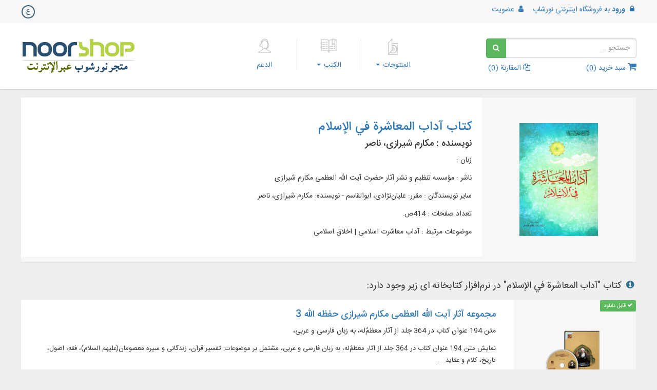

--- FILE ---
content_type: text/html; charset=utf-8
request_url: https://www.noorshop.ir/ar/book/116278/%DA%A9%D8%AA%D8%A7%D8%A8
body_size: 6878
content:

<!DOCTYPE html>
<html class="rtl" lang="fa">
<head>
    <meta charset="UTF-8" />
    <meta http-equiv="Content-Type" content="text/html; charset=utf-8" />
    <meta http-equiv="content-language" content="ar" />
    <meta name="viewport" content="width=device-width, initial-scale=1.0" />
    <meta http-equiv="X-UA-Compatible" content="IE=edge" />
    <title>کتاب آداب المعاشرة في الإسلام | فروشگاه اینترنتی نورشاپ</title>
    <meta name="samandehi" content="252650463" />
    <link rel="apple-touch-icon" sizes="57x57" href="/favicons/apple-touch-icon-57x57.png">
    <link rel="apple-touch-icon" sizes="60x60" href="/favicons/apple-touch-icon-60x60.png">
    <link rel="apple-touch-icon" sizes="72x72" href="/favicons/apple-touch-icon-72x72.png">
    <link rel="apple-touch-icon" sizes="76x76" href="/favicons/apple-touch-icon-76x76.png">
    <link rel="apple-touch-icon" sizes="114x114" href="/favicons/apple-touch-icon-114x114.png">
    <link rel="apple-touch-icon" sizes="120x120" href="/favicons/apple-touch-icon-120x120.png">
    <link rel="apple-touch-icon" sizes="144x144" href="/favicons/apple-touch-icon-144x144.png">
    <link rel="apple-touch-icon" sizes="152x152" href="/favicons/apple-touch-icon-152x152.png">
    <link rel="apple-touch-icon" sizes="180x180" href="/favicons/apple-touch-icon-180x180.png">
    <link rel="icon" type="image/png" href="/favicons/favicon-32x32.png" sizes="32x32">
    <link rel="icon" type="image/png" href="/favicons/android-chrome-192x192.png" sizes="192x192">
    <link rel="icon" type="image/png" href="/favicons/favicon-96x96.png" sizes="96x96">
    <link rel="icon" type="image/png" href="/favicons/favicon-16x16.png" sizes="16x16">
    <link rel="manifest" href="/favicons/manifest.json">
    <link rel="mask-icon" href="/favicons/safari-pinned-tab.svg" color="#5bbad5">
    <meta name="msapplication-TileColor" content="#da532c">
    <meta name="msapplication-TileImage" content="/favicons/mstile-144x144.png">
    <meta name="theme-color" content="#5cb85c">

        <meta name="keywords" content="آداب‌ معا‌شرت‌ اسلامی‌ | اخلاق اسلامی     , دانلود کتاب آداب المعاشرة في الإسلام" />
        <meta name="description" content="مقرر: علیان‌نژادی، ابوالقاسم - نویسنده: مکارم شیرازی، ناصر     - کتاب: مؤسسه تنظیم و نشر آثار حضرت آیت الله العظمی مکارم شیرازی" />
    
    <link rel="canonical" href="https://www.noorshop.ir/fa/book/116278/%da%a9%d8%aa%d8%a7%d8%a8" />
    <meta property="og:title" content="کتاب آداب المعاشرة في الإسلام | فروشگاه اینترنتی نورشاپ" />
    <meta property="og:url" content="https://www.noorshop.ir/ar/book/116278/%da%a9%d8%aa%d8%a7%d8%a8" />
    <meta property="og:image" content="https://cdn.noorshop.ir/files/BookImage/LIB116/BC116278G001_S.jpg" />
    <meta property="og:type" content="book" />
    <meta property="og:locale" content="fa-IR" />

    <meta name="twitter:card" content="summary" />
    <meta name="twitter:image:src" content="https://cdn.noorshop.ir/files/BookImage/LIB116/BC116278G001_S.jpg" />
    <meta name="twitter:title" content="کتاب آداب المعاشرة في الإسلام | فروشگاه اینترنتی نورشاپ" />
    <meta name="twitter:description" content="مقرر: علیان‌نژادی، ابوالقاسم - نویسنده: مکارم شیرازی، ناصر     - کتاب: مؤسسه تنظیم و نشر آثار حضرت آیت الله العظمی مکارم شیرازی" />
    <meta name="twitter:domain" content="فروشگاه اینترنتی نورشاپ" />
    <meta name="twitter:creator" content="www.noorshop.ir" />



<link href="https://cdn.noorshop.ir/style/bootstrap-rtl/20200705152423.css" rel="stylesheet"/>    <link href="https://cdn.noorshop.ir/style/shared/20191209121215.css" rel="stylesheet"/>

    
    
    <link href="https://cdn.noorshop.ir/style/book/20211209140107.css" rel="stylesheet"/>

</head>
<body>
    <header>
<div class="top">
    <nav class="navbar">
        <div class="container">
            <div class="row">
                <div class="col-xs-6 col-sm-12">
                        <ul class="list-inline hidden-xs">
                            <li class="dropdown">
                                <a href='/ar/account/oauthlogin?returnUrl=%2Far%2Fbook%2F116278%2F%DA%A9%D8%AA%D8%A7%D8%A8' rel="nofollow">
                                    <i class="fa fa-lock fa-fw"></i> <strong>ورود</strong> به
                                        <span>فروشگاه اینترنتی نورشاپ</span>
                                </a>
                            </li>
                            <li class="dropdown">
                                <a href='/ar/account/oauthregister?returnUrl=%2Far%2Fbook%2F116278%2F%DA%A9%D8%AA%D8%A7%D8%A8' rel="nofollow">
                                    <i class="fa fa-user fa-fw"></i> عضویت
                                </a>
                            </li>
                        </ul>
                        <ul class="list-inline visible-xs">
                            <li class="dropdown">
                                <a id="loginSmallMenu" class="dropdown-toggle btn btn-circle btn-primary" href="#" data-toggle="dropdown"> <i class="fa fa-user"></i> </a>
                                <ul class="dropdown-menu pull-left arrow-right">
                                    <li><a href='/ar/account/oauthlogin?returnUrl=%2Far%2Fbook%2F116278%2F%DA%A9%D8%AA%D8%A7%D8%A8' rel="nofollow"><i class="fa fa-lock"></i>&nbsp; ورود</a></li>
                                    <li class="divider"></li>
                                    <li><a href='/ar/account/oauthregister?returnUrl=%2Far%2Fbook%2F116278%2F%DA%A9%D8%AA%D8%A7%D8%A8' rel="nofollow"><i class="fa fa-plus"></i>&nbsp; عضویت</a></li>
                                </ul>
                            </li>
                        </ul>
                </div>
                <div class="col-xs-11">
                    <a class="visible-xs-inline" href="/ar"><img class="center-block" src="https://cdn.noorshop.ir/images/site/header/noorshop-logo-v2-mobile.png" alt="فروشگاه اینترنتی نورشاپ" /></a>
                </div>
                <div class="col-xs-7 col-sm-12 text-left dir-senc" style="height: 30px;">
                    <div class="pull-left dir-senc">
                        <button type="button" class="navbar-toggle collapsed" data-toggle="collapse" data-target="#navbarMobile" aria-expanded="false" aria-controls="navbarMobile">
                            <span class="icon-bar"></span>
                            <span class="icon-bar"></span>
                            <span class="icon-bar"></span>
                        </button>
                    </div>
                    <div class="dropdown pull-left dir-senc">
                        <div id="lang" class="dropdown-toggle lang-ar" data-toggle="dropdown"></div>
                        <ul class="dropdown-menu pull-right arrow-left">
                                <li><a href="/fa/book/116278/%da%a9%d8%aa%d8%a7%d8%a8">فارسی</a></li>
                                <li><a href="/ar/book/116278/%da%a9%d8%aa%d8%a7%d8%a8">العربیه</a></li>
                                <li><a href="/en/book/116278/%da%a9%d8%aa%d8%a7%d8%a8">English</a></li>

                        </ul>
                    </div>

                </div>
            </div>
            <div id="navbarMobile" class="navbar-collapse collapse">
                <ul class="nav navbar-nav navbar-left  hidden-lg hidden-md hidden-print hidden-sm">
                    <li><a href="/ar/product/search"> محصولات</a></li>
                    <li><a href="/ar/book/search"> کتاب‌ها</a></li>
                    <li><a href="/ar/charge/search"> محصولات برخط</a></li>
                    <li><a href='/ar/support/support'> پشتیبانی</a></li>
                </ul>
            </div>
        </div>
    </nav>
</div>
<div class="hidden" data-config>
    <input type="hidden" name="userIsAuthenticated" />
</div>


<div class="container">
    <div class="row header">
        <div id="noorshopLogo" class="col-sm-12 col-sm-push-12 col-md-6 col-md-push-18 text-left dir-senc hidden-xs">
            <a href='/ar'>
                <img src='https://cdn.noorshop.ir/Images/site/header/noorshop-logo-ar.png' class="img-responsive" alt="فروشگاه اینترنتی نورشاپ"/>
            </a>
        </div>
        <div class="col-sm-12 col-sm-pull-12 col-md-6 col-md-pull-6">
            <form method="GET" action="/ar/product/search" class="h-s-form">
                <div class="input-group">
                    <input id="searchPhraseInputHeader" autocomplete="off" type="text" class="form-control dir-right dir-senc" name="searchPhrase" placeholder="جستجو ...">
                    <span class="input-group-btn">
                        <button class="btn btn-success" type="submit"><i class="fa fa-search h-s-button"></i></button>
                    </span>
                </div><!-- /input-group -->
            </form>
            <div class="h-shopping-cart" role="group">
                <a href="/ar/shoppingcart"><i class="fa fa-shopping-cart text-lg"></i> سبد خرید (<span class="h-s-c-count">0</span>)</a>
                <a href="/ar/product/compare" class="pull-left dir-senc h-p-compare"><i class="fa fa-copy small"></i> المقارنة (<span class="h-c-count">0</span>)</a>
            </div>
        </div>
        <div class="col-sm-24 col-md-12 col-md-pull-6 text-center">
            <div class="visible-sm-block gutter"></div>
<div class="menu hidden-xs">
    <div class="m-products m-head-item" data-lazy-html="/ar/shared/menusoftware">
        <a href="/ar/product/search" class="dropdown-toggle" data-toggle="dropdown">
            <div class="sprite-icon sprite-product-v2"></div>
            <div>
                المنتوجات <b class="caret"></b>
            </div>
        </a>
    </div><div class="m-books m-head-item" data-lazy-html="/ar/shared/menubook">
        <a href="/ar/book/search" class="dropdown-toggle" data-toggle="dropdown">
            <div class="sprite-icon sprite-books"></div>
            <div>
                الكتب <b class="caret"></b>
            </div>
        </a>
    </div><div class="m-support m-head-item">
        <a href='/ar/support/support'>
            <div class="sprite-icon sprite-support-v2"></div>
            <div>
                الدعم
            </div>
        </a>
    </div>
    

</div>
        </div>
    </div>
</div>


<!--js config-->
<div data-config>
    <input type="hidden" name="softwareUrl" value="/ar/product/0" />
    <input type="hidden" name="bookUrl" value="/ar/book/0"/>
    <input type="hidden" name="softwareAutoCompleteUrl" value="/api/softwareapi/searchautocomplete"/>
    <input type="hidden" name="bookAutoCompleteUrl" value="/api/bookapi/searchautocomplete" />
    <input type="hidden" name="searchAutoCompleteUrl" value="/api/searchapi/searchautocomplete" />
    <input type="hidden" name="ph_softwares" value="البرامج" />
    <input type="hidden" name="ph_books" value="الكتب" />
</div>
<!--end of js config-->
    </header>
    <section class="container body-content">
        





<div class="product-fluid book panel panel-default">
    <div class="panel-body">
        <div class="container-fluid">
            <div class="row" itemscope itemtype="http://schema.org/Book">
                <div class="col-sm-6 p-f-image text-center">
                    <div class="text-left dir-senc p-icon-bar">
                    </div>
                    <div class="p-image-wrapper">
                        <span class="img-align-halper"></span><img src='https://cdn.noorshop.ir/files/BookImage/LIB116/BC116278G001.jpg' alt="آداب المعاشرة في الإسلام" data-toggle="modal" data-target="#imageModal" />
                    </div>
                    <div class="p-image-thumbnails row">
                    </div>
                </div>
                <div class="col-sm-18 p-f-information">
                    <a itemprop="url" href="/ar/book/116278/%da%a9%d8%aa%d8%a7%d8%a8">
                        <h1 itemprop="name" class="h3">
                            کتاب آداب المعاشرة في الإسلام
                        </h1>
                    </a>

                    <h2 class="h4" itemprop="author" itemscope itemtype="http://schema.org/Person">
                        نویسنده : <span itemprop="name">مکارم شیرازی، ناصر</span>
                    </h2>
                    <p>
                        زبان : 
                    </p>
                    <p itemprop="publisher" itemscope itemtype="http://schema.org/Organization">
                        ناشر : <span itemprop="name">مؤسسه تنظیم و نشر آثار حضرت آیت الله العظمی مکارم شیرازی</span>
                    </p>
                    <p>
                        سایر نویسندگان : مقرر: علیان‌نژادی، ابوالقاسم - نویسنده: مکارم شیرازی، ناصر    
                    </p>
                    
                    <p>
                        تعداد صفحات : 414ص. 
                    </p>
                    <p>
                        موضوعات مرتبط : <span itemprop="description">آداب‌ معا‌شرت‌ اسلامی‌ | اخلاق اسلامی    </span>
                    </p>
                </div>
            </div>
        </div>
    </div>
</div>

<!-- Image Modal Dialog -->
<div class="modal fade" id="imageModal" tabindex="-1" role="dialog">
    <div class="modal-dialog modal-lg">
        <div class="modal-content">
            <div class="modal-header">
                <button type="button" class="close" data-dismiss="modal" aria-label="Close"><span aria-hidden="true">&times;</span></button>
                <h5 class="modal-title" id="address-form-label">کتاب آداب المعاشرة في الإسلام </h5>
            </div>
            <div class="modal-body">
                <img class="img-responsive center-block" src='https://cdn.noorshop.ir/files/BookImage/LIB116/BC116278G001.jpg' alt="آداب المعاشرة في الإسلام" />
            </div>
        </div>
    </div>
</div>

    <div class="gutter"></div>
    <p class="text-lg">
        <i class="fa fa-info-circle fa-fw text-info"></i> کتاب "آداب المعاشرة في الإسلام" در نرم‌افزار
        
        کتابخانه ای زیر وجود دارد:
    </p>
<div class="p-details-list">
        <div class="panel panel-default">
            <div class="panel-body">
                <div class="row">
                    <div class="col-md-5 col-sm-7 col-xs-9 col-image">
                        <a href='/ar/product/74131/%d9%86%d8%b1%d9%85-%d8%a7%d9%81%d8%b2%d8%a7%d8%b1-%d9%85%d8%ac%d9%85%d9%88%d8%b9%d9%87-%d8%a2%d8%ab%d8%a7%d8%b1-%d8%a2%db%8c%d8%aa-%d8%a7%d9%84%d9%84%d9%87-%d8%a7%d9%84%d8%b9%d8%b8%d9%85%db%8c-%d9%85%da%a9%d8%a7%d8%b1%d9%85-%d8%b4%db%8c%d8%b1%d8%a7%d8%b2%db%8c-%d8%ad%d9%81%d8%b8%d9%87-%d8%a7%d9%84%d9%84%d9%87-3'>
                            <div class="p-image-wrapper p-d-l-image-wrapper">
                                <div class="downloadable-label text-right">
                                        <label class="label label-success"><i class="fa fa-check"></i> قابل دانلود</label>
                                </div>
                                <span class="img-align-halper"></span><img class="lazy" data-original='https://cdn.noorshop.ir/files/ProductImage/74131/Cover/fa/01_S.png' />
                            </div>
                        </a>
                    </div>
                    <div class="col-md-19 col-sm-17 col-xs-15 col-information">
                        <div class="p-d-l-information">
                            <div class="p-d-l-info-content">
                                <h4>
                                    <a href="/ar/product/74131/%d9%86%d8%b1%d9%85-%d8%a7%d9%81%d8%b2%d8%a7%d8%b1-%d9%85%d8%ac%d9%85%d9%88%d8%b9%d9%87-%d8%a2%d8%ab%d8%a7%d8%b1-%d8%a2%db%8c%d8%aa-%d8%a7%d9%84%d9%84%d9%87-%d8%a7%d9%84%d8%b9%d8%b8%d9%85%db%8c-%d9%85%da%a9%d8%a7%d8%b1%d9%85-%d8%b4%db%8c%d8%b1%d8%a7%d8%b2%db%8c-%d8%ad%d9%81%d8%b8%d9%87-%d8%a7%d9%84%d9%84%d9%87-3">مجموعه آثار آیت الله العظمی مکارم شیرازی حفظه الله 3</a>
                                </h4>

                                <p>
                                    متن 194 عنوان کتاب در 364 جلد از آثار معظمٌ‌له، به زبان‌ فارسی و عربی،
                                </p>
                                <p class="small p-d-description">
                                    نمایش متن 194 عنوان کتاب در 364 جلد از آثار معظمٌ‌له، به زبان‌ فارسی و عربی، مشتمل بر موضوعات: تفسیر قرآن، زندگانی و سیره معصومان(علیهم السلام)، فقه، اصول، تاریخ، کلام و عقاید ...
                                </p>
                                    <p class="hidden-sm hidden-xs">تعداد کتاب‌ها: 194</p>
                            </div>
                            <div class="p-d-l-tools row">
                                <div class="col-lg-10">
                                        <span class="p-g-l-final-price">144,000 تومان</span>
                                </div>
                                <div class="col-lg-14 p-d-l-buttons">

                                    <button type="button" data-id="74131" class="b-p-compare btn btn-default btn-sm btn-w"><i class="fa fa-copy"></i> مقایسه کنید</button>
                                    <div class="btn-group" role="group" aria-label="...">
                                        <a href='/ar/product/74131/%d9%85%d8%ac%d9%85%d9%88%d8%b9%d9%87-%d8%a2%d8%ab%d8%a7%d8%b1-%d8%a2%db%8c%d8%aa-%d8%a7%d9%84%d9%84%d9%87-%d8%a7%d9%84%d8%b9%d8%b8%d9%85%db%8c-%d9%85%da%a9%d8%a7%d8%b1%d9%85-%d8%b4%db%8c%d8%b1%d8%a7%d8%b2%db%8c-%d8%ad%d9%81%d8%b8%d9%87-%d8%a7%d9%84%d9%84%d9%87-3' class="btn btn-success btn-sm"><i class="fa fa-bars small"></i></a>
                                        <a href='/ar/product/74131/%d9%85%d8%ac%d9%85%d9%88%d8%b9%d9%87-%d8%a2%d8%ab%d8%a7%d8%b1-%d8%a2%db%8c%d8%aa-%d8%a7%d9%84%d9%84%d9%87-%d8%a7%d9%84%d8%b9%d8%b8%d9%85%db%8c-%d9%85%da%a9%d8%a7%d8%b1%d9%85-%d8%b4%db%8c%d8%b1%d8%a7%d8%b2%db%8c-%d8%ad%d9%81%d8%b8%d9%87-%d8%a7%d9%84%d9%84%d9%87-3' class="btn btn-success btn-sm btn-w">جزئیات محصول</a>
                                    </div>
                                </div>
                            </div>
                        </div>
                    </div>
                </div>
            </div>
        </div>
</div>


    </section>
    <section>
        
    </section>
    <footer>
<div class="f-contact">
    <div class="container">
        <div class="row">
            <div class="col-xs-12 col-sm-16">
                <div class="row">
                    <div class="col-sm-6">025-32120102</div>
                    <div class="col-sm-6"><a href="/fa/Support/ContactUs#Order">متابعة الطلب</a> </div>
                    <div class="col-sm-6"><a href="/ar/support/contactus">موافقة ودفع</a> </div>
                    <div class="col-sm-6"><a href="mailto:info@noorshop.ir">info@noorshop.ir</a></div>
                </div>
            </div>
            <div class="col-xs-12 col-sm-8 text-left dir-senc">
                <a href="http://www.telegram.me/noorshop_ir"><div class="sprite-telegram"></div></a>
                <a href="http://www.aparat.ir/noorshop"><div class="sprite-aparat"></div></a>
                <a href="http://www.instagram.com/noorshop.ir"><div class="sprite-instagram"></div></a>
            </div>
        </div>
    </div>
</div>
<nav class="f-nav">
    <div class="container">
        <div class="row">
            <div class="col-sm-8 col-xs-12">
                <p class="h4">نبذة عنا</p>
                <ul class="list-unstyled">
                    <li><a href="/ar/page/productusingrule/%d8%b4%d8%b1%d8%a7%db%8c%d8%b7-%d8%a7%d8%b3%d8%aa%d9%81%d8%a7%d8%af%d9%87-%d8%a7%d8%b2-%d9%86%d8%b1%d9%85-%d8%a7%d9%81%d8%b2%d8%a7%d8%b1%d9%87%d8%a7%db%8c-%d9%85%d8%b1%da%a9%d8%b2" >شروط استخدام برامج المركز</a></li>
                    <li><a href="/ar/page/about/%d9%86%d8%a8%d8%b0%d8%a9-%d8%b9%d9%86-%d9%86%d9%88%d8%b1%d8%b4%d9%88%d8%a8-(%d9%85%d8%aa%d8%ac%d8%b1-%d9%86%d9%88%d8%b1)">نبذة عن نورشوب (متجر نور)</a></li>
                    <li><a href="/ar/page/aboutnoor/%d9%84%d9%86%d8%aa%d8%b9%d8%b1%d9%81-%d8%b9%d9%84%d9%89-%d9%85%d8%b1%d9%83%d8%b2-%d9%86%d9%88%d8%b1">لنتعرف على مركز نور</a></li>
                    
                </ul>
            </div>
            <div class="col-sm-8 col-xs-12">
                <p class="h4">خدمات للزبائن</p>
                <ul class="list-unstyled">
                    <li><a href="/ar/support/support/%d9%85%d8%b1%da%a9%d8%b2-%d9%be%d8%b4%d8%aa%db%8c%d8%a8%d8%a7%d9%86%db%8c-%d8%a7%d9%85%d9%88%d8%b1-%da%a9%d8%a7%d8%b1%d8%a8%d8%b1%d8%a7%d9%86">شؤون الزبائن (مركز الدعم)</a></li>
                    <li><a href="/ar/support/faq/%d9%be%d8%b1%d8%b3%d8%b4-%d9%88-%d9%be%d8%a7%d8%b3%d8%ae">التذكير</a></li>
                    <li><a href="/ar/support/training/%d8%a2%d9%85%d9%88%d8%b2%d8%b4-%d9%86%d8%b1%d9%85-%d8%a7%d9%81%d8%b2%d8%a7%d8%b1">ورشة تعليم البرنامج</a></li>
                    <li><a href="/ar/support/helpsetup/%d8%b1%d8%a7%d9%87%d9%86%d9%85%d8%a7%db%8c-%d9%86%d8%b5%d8%a8-%d9%86%d8%b1%d9%85-%d8%a7%d9%81%d8%b2%d8%a7%d8%b1">دليل تثبيت البرنامج</a></li>
                    <li><a href="/ar/support/helpdownload/%d8%b1%d8%a7%d9%87%d9%86%d9%85%d8%a7%db%8c-%d8%af%d8%a7%d9%86%d9%84%d9%88%d8%af-%d9%86%d8%b1%d9%85-%d8%a7%d9%81%d8%b2%d8%a7%d8%b1">دليل تحميل البرنامج</a></li>
                    <li><a href="/ar/support/activate/%d9%86%d8%ad%d9%88%d9%87-%d9%81%d8%b9%d8%a7%d9%84-%d8%b3%d8%a7%d8%b2%db%8c-%d9%86%d8%b1%d9%85-%d8%a7%d9%81%d8%b2%d8%a7%d8%b1">طريقة تفعيل البرنامج</a></li>
                    <li><a href="https://cdn.noorshop.ir/files/training/UsingDiscountCode.mp4" target="_blank">كيفية استخدام رمز التخفيض؟</a></li>
                </ul>
            </div>
            <div class="col-sm-8 hidden-xs">
                <p class="h4">سایر</p>
                <ul class="list-unstyled">
                    <li>
                        <a href="/ar/product/freeproduct/%d8%aa%d8%ad%d9%85%d9%8a%d9%84-%d9%85%d8%ac%d8%a7%d9%86%d9%8a">تحميل مجاني للمنتوجات</a>
                    </li>
                    <li>
                        <a target="_blank" rel="nofollow" href="https://tracking.post.ir/">متابعة المرسولات البريدية</a>
                    </li>
                </ul>
            </div>
            
        </div>
    </div>
</nav>
<div class="f-copyright">
    <div class="container">
        <div class="row">
            <div class="col-md-2 col-lg-offset-7 col-sm-3 col-md-offset-5 col-sm-offset-3 text-center f-crcis-logo">
                <img src='https://cdn.noorshop.ir/images/site/footer/crcis-logo.png' height="50" width="50" alt="CRCIS" />
            </div>
            <div class="col-lg-8 col-md-11 col-sm-15 f-c-text">
                كل المنتوجات والخدمات الموجودة في هذا المتجر لديها ترخيص من الجهات المعنية، ونشاطات هذا الموقع خاضعة لقوانين وقرارات الجمهورية الإسلامية في إيران.
                <div class="f-contact" style="color:white">
                    <a style="font-weight:bold" href="https://www.noornet.net/?utm_source=noorshop&utm_medium=site&utm_campaign=footer">
                        تتم استضافة موقع نور شوب على خوادم قوية لمركز بيانات نور وتتمتع بغيغات داخلية.
                    </a>
                    <br />
                    كل حقوق هذا الموقع محفوظة لـ <a target="_blank" rel="nofollow" href="http://noorsoft.org">مرکز البحوث الكمبيوترية للعلوم الإسلامية </a>. 

                </div>
            </div>
        </div>
    </div>
</div>
    </footer>
    <div class="scroll-top-wrapper ">
        <span class="scroll-top-inner">
            <span class="fa fa-angle-up text-lg"></span>
        </span>
    </div>
    <!--js config-->
    <div data-config>
        <input type="hidden" name="enablePopup" value="false" />
    </div>
    <!--end of js config-->
    


<div class="ad-popup">
    <div class="modal" id="popupModal" tabindex="-1" role="dialog">
        <div class="modal-dialog" role="document">
            <div class="modal-content">
                <div class="modal-body">
                    <h3 style="color:#16A085">تخفيض خاص + إرسال مجاني</h3>
                    <button class="btn btn-default btn-circle pull-left dir-senc" style="margin-top: -60px;" data-dismiss="modal" aria-label="Close">
                        <span class="text-lg" aria-hidden="true">&times;</span>
                    </button>
                    <hr/>
                    <div class="row">
                        <div class="col-xs-20 col-xs-offset-2">
                            <a href="/ar/product/15803/%d9%86%d8%b1%d9%85-%d8%a7%d9%81%d8%b2%d8%a7%d8%b1-%d9%85%d8%ac%d9%85%d9%88%d8%b9%d9%87-%d9%86%d8%b1%d9%85-%d8%a7%d9%81%d8%b2%d8%a7%d8%b1%d9%87%d8%a7%db%8c-%d9%86%d9%88%d8%b1?ref=popup">
                                <img width="250" src="https://cdn.noorshop.ir/images/popup/MajmooehNarmafzar.png" alt="مجموعه نرم افزارهای نور" />
                            </a>
                            <h3><a href="/ar/product/15803/%d9%86%d8%b1%d9%85-%d8%a7%d9%81%d8%b2%d8%a7%d8%b1-%d9%85%d8%ac%d9%85%d9%88%d8%b9%d9%87-%d9%86%d8%b1%d9%85-%d8%a7%d9%81%d8%b2%d8%a7%d8%b1%d9%87%d8%a7%db%8c-%d9%86%d9%88%d8%b1?ref=popup">مجموعه نرم‌ افزارهای نور-نسخه جدید</a></h3>
                            <p>بسته ویژه شامل عدد از برترین نرم افزارهای تولید شده در مرکز تحقیقات کامپیوتری علوم اسلامی نور</p>
                            <a href="/ar/product/15803/%d9%86%d8%b1%d9%85-%d8%a7%d9%81%d8%b2%d8%a7%d8%b1-%d9%85%d8%ac%d9%85%d9%88%d8%b9%d9%87-%d9%86%d8%b1%d9%85-%d8%a7%d9%81%d8%b2%d8%a7%d8%b1%d9%87%d8%a7%db%8c-%d9%86%d9%88%d8%b1?ref=popup" class="btn btn-success btn-block">تفاصيل أكثر</a>
                            <hr class="visible-xs-block" />
                        </div>
                    </div>
                </div>
                <div style="color: white">
                    <a style="color:white" href="/ar/product/15803/%d9%86%d8%b1%d9%85-%d8%a7%d9%81%d8%b2%d8%a7%d8%b1-%d9%85%d8%ac%d9%85%d9%88%d8%b9%d9%87-%d9%86%d8%b1%d9%85-%d8%a7%d9%81%d8%b2%d8%a7%d8%b1%d9%87%d8%a7%db%8c-%d9%86%d9%88%d8%b1?ref=popup">
                        Redirected by noorshop
                    </a>
                </div>
                
            </div>
        </div>
    </div>
</div>


    <script src="https://cdn.noorshop.ir/script/js/20211209140107.js"></script>
    
    <script type="text/javascript" src="https://cdn.noorshop.ir/scripts/app/product/product.to.compare.cart.controller.js"></script>
    <script type="text/javascript" src="https://cdn.noorshop.ir/scripts/app/book/book.js"></script>

    <script type="application/ld+json">
        {
        "@context":  "http://schema.org/",
        "@id": "116278",
        "@type": "Book",
        "additionalType": "Product",
        "name": "آداب المعاشرة في الإسلام",
        "author": "مکارم شیرازی، ناصر",
        "offers":{
        "@type": "Offer",
        "availability": "http://schema.org/InStock",
        
        "offeredBy": {
        "@type": "Library",
        "@id": "http://www.noorshop.ir",
        "name": "فروشگاه اینترنتی نورشاپ"
        },
        "businessFunction": "http://purl.org/goodrelations/v1#Sell",
        "itemOffered": "116278",
        }
        }
    </script>


    

    <!-- Global site tag (gtag.js) - Google Analytics -->

    

<script>
    var _paq = window._paq = window._paq || [];
    /* tracker methods like "setCustomDimension" should be called before "trackPageView" */
    _paq.push(['trackPageView']);
    _paq.push(['enableLinkTracking']);
    (function () {
        var u = "//analytics.crcis.ir/";
        _paq.push(['setTrackerUrl', u + 'matomo.php']);
        _paq.push(['setSiteId', '192']);
        var d = document, g = d.createElement('script'), s = d.getElementsByTagName('script')[0];
        g.async = true; g.src = u + 'matomo.js'; s.parentNode.insertBefore(g, s);
    })();
</script>

    <!---start GOFTINO code--->
    <script type="text/javascript">
        !function () { var i = "W1nrKu", a = window, d = document; function g() { var g = d.createElement("script"), s = "https://www.goftino.com/widget/" + i, l = localStorage.getItem("goftino_" + i); g.async = !0, g.src = l ? s + "?o=" + l : s; d.getElementsByTagName("head")[0].appendChild(g); } "complete" === d.readyState ? g() : a.attachEvent ? a.attachEvent("onload", g) : a.addEventListener("load", g, !1); }();
    </script>
</body>
</html> 

--- FILE ---
content_type: text/html; charset=utf-8
request_url: https://www.noorshop.ir/ar/shared/menusoftware
body_size: 3826
content:
<ul class="dropdown-menu dropdown-menu-lg row">
    <li class="col-sm-6 col-xs-8 m-groups">
        <ul>
                <li>
                    <div class="m-category" theVal="3787">
                        <a href="/ar/product/search?categoryId=3787">قرآن و علوم قرآن (73)</a>
                    </div>
                </li>
                <li>
                    <div class="m-category" theVal="3759">
                        <a href="/ar/product/search?categoryId=3759">حدیث و علوم حدیث (62)</a>
                    </div>
                </li>
                <li>
                    <div class="m-category" theVal="3780">
                        <a href="/ar/product/search?categoryId=3780">فقه و احکام (114)</a>
                    </div>
                </li>
                <li>
                    <div class="m-category" theVal="3804">
                        <a href="/ar/product/search?categoryId=3804">معصومان علیهم السلام (51)</a>
                    </div>
                </li>
            <li>
                <div class="m-category" theVal="0" id="otherCategory">
                    <a href="/ar/product/search">سایر موضوعات</a>
                </div>
            </li>

        </ul>
    </li>
    <li class="col-sm-18 col-xs-16 m-items">
            <div class="row hidden m-grid-list m-product m-items-group-3787">
                    <div class="col-md-4 col-sm-6 col-xs-8">
                        <a class="thumbnail" href="/ar/product/12636/%d8%a7%d9%84%d8%a8%d8%b1%d9%86%d8%a7%d9%85%d8%ac-%d8%ac%d8%a7%d9%85%d8%b9-%d8%aa%d9%81%d8%a7%d8%b3%db%8c%d8%b1-%d9%86%d9%88%d8%b1-3">
                            <div class="m-t-image-wrapper">
                                <img class="lazy-custom" data-original='https://cdn.noorshop.ir/files/productimage/12636/cover/fa/03_S.jpg' alt="جامع تفاسیر نور 3" title="جامع تفاسیر نور 3" />
                            </div>
                            <div class="caption" title="جامع تفاسیر نور 3">
                                جامع تفاسیر نور 3
                            </div>
                        </a>
                    </div>
                    <div class="col-md-4 col-sm-6 col-xs-8">
                        <a class="thumbnail" href="/ar/product/74172/%d8%a7%d9%84%d8%a8%d8%b1%d9%86%d8%a7%d9%85%d8%ac-%da%a9%d8%aa%d8%a7%d8%a8%d8%ae%d8%a7%d9%86%d9%87-%da%a9%d8%aa%d8%a8-%d9%85%d8%b1%d8%ac%d8%b9-%d9%86%d8%b3%d8%ae%d9%87-2">
                            <div class="m-t-image-wrapper">
                                <img class="lazy-custom" data-original='https://cdn.noorshop.ir/files/ProductImage/product-no-picture.png' alt="کتابخانه کتب مرجع نسخه 2" title="کتابخانه کتب مرجع نسخه 2" />
                            </div>
                            <div class="caption" title="کتابخانه کتب مرجع نسخه 2">
                                کتابخانه کتب مرجع نسخه 2
                            </div>
                        </a>
                    </div>
                    <div class="col-md-4 col-sm-6 col-xs-8">
                        <a class="thumbnail" href="/ar/product/74175/%d8%a7%d9%84%d8%a8%d8%b1%d9%86%d8%a7%d9%85%d8%ac-%da%a9%d8%aa%d8%a7%d8%a8%d8%ae%d8%a7%d9%86%d9%87-%da%a9%d8%aa%d8%a8-%d9%85%d8%b1%d8%ac%d8%b9-%d9%86%d8%b3%d8%ae%d9%87-2-%d8%a8%d9%87-%d9%87%d9%85%d8%b1%d8%a7%d9%87-%d9%81%d9%84%d8%b4">
                            <div class="m-t-image-wrapper">
                                <img class="lazy-custom" data-original='https://cdn.noorshop.ir/files/ProductImage/product-no-picture.png' alt="کتابخانه کتب مرجع نسخه 2 به همراه فلش" title="کتابخانه کتب مرجع نسخه 2 به همراه فلش" />
                            </div>
                            <div class="caption" title="کتابخانه کتب مرجع نسخه 2 به همراه فلش">
                                کتابخانه کتب مرجع نسخه 2 به همراه فلش
                            </div>
                        </a>
                    </div>
                    <div class="col-md-4 col-sm-6 col-xs-8">
                        <a class="thumbnail" href="/ar/product/74098/%d8%a7%d9%84%d8%a8%d8%b1%d9%86%d8%a7%d9%85%d8%ac-%d9%85%d8%ac%d9%85%d9%88%d8%b9%d9%87-%d8%a2%d8%ab%d8%a7%d8%b1-%d9%85%db%8c%d8%b1%d8%a7%d8%ab-%d9%86%d8%a8%d9%88%d8%aa">
                            <div class="m-t-image-wrapper">
                                <img class="lazy-custom" data-original='https://cdn.noorshop.ir/files/ProductImage/product-no-picture.png' alt="مجموعه آثار میراث نبوت" title="مجموعه آثار میراث نبوت" />
                            </div>
                            <div class="caption" title="مجموعه آثار میراث نبوت">
                                مجموعه آثار میراث نبوت
                            </div>
                        </a>
                    </div>
                    <div class="col-md-4 col-sm-6 col-xs-8">
                        <a class="thumbnail" href="/ar/product/74132/%d8%a7%d9%84%d8%a8%d8%b1%d9%86%d8%a7%d9%85%d8%ac-%d9%85%d8%ac%d9%85%d9%88%d8%b9%d9%87-%d8%a2%d8%ab%d8%a7%d8%b1-%d8%b9%d9%84%d8%a7%d9%85%d9%87-%d9%85%d8%ad%d9%85%d8%af%d8%b1%d8%b6%d8%a7-%d8%ad%da%a9%db%8c%d9%85%db%8c">
                            <div class="m-t-image-wrapper">
                                <img class="lazy-custom" data-original='https://cdn.noorshop.ir/files/ProductImage/product-no-picture.png' alt="مجموعه آثار علامه محمدرضا حکیمی" title="مجموعه آثار علامه محمدرضا حکیمی" />
                            </div>
                            <div class="caption" title="مجموعه آثار علامه محمدرضا حکیمی">
                                مجموعه آثار علامه محمدرضا حکیمی
                            </div>
                        </a>
                    </div>
                    <div class="col-md-4 col-sm-6 col-xs-8">
                        <a class="thumbnail" href="/ar/product/74171/%d8%a7%d9%84%d8%a8%d8%b1%d9%86%d8%a7%d9%85%d8%ac-%d9%85%d8%ac%d9%85%d9%88%d8%b9%d9%87-%d8%a2%d8%ab%d8%a7%d8%b1-%d8%b9%d8%a8%d8%af%d8%a7%d9%84%d8%b1%d8%ad%d9%85%d9%86-%d8%a7%d8%a8%d9%86-%d8%ac%d9%88%d8%b2%db%8c">
                            <div class="m-t-image-wrapper">
                                <img class="lazy-custom" data-original='https://cdn.noorshop.ir/files/ProductImage/74171/Cover/fa/03_S.png' alt="مجموعه آثار عبدالرحمن ابن جوزی" title="مجموعه آثار عبدالرحمن ابن جوزی" />
                            </div>
                            <div class="caption" title="مجموعه آثار عبدالرحمن ابن جوزی">
                                مجموعه آثار عبدالرحمن ابن جوزی
                            </div>
                        </a>
                    </div>
                    <div class="col-md-4 col-sm-6 col-xs-8">
                        <a class="thumbnail" href="/ar/product/15821/%d8%a7%d9%84%d8%a8%d8%b1%d9%86%d8%a7%d9%85%d8%ac-%d8%af%d8%a7%d9%86%d8%b4%d9%86%d8%a7%d9%85%d9%87-%d8%b9%d9%84%d9%88%d9%85-%d9%82%d8%b1%d8%a2%d9%86-(%d9%85%d8%b4%da%a9%d8%a7%d8%a9-%d8%a7%d9%84%d8%a3%d9%86%d9%88%d8%a7%d8%b1-2)">
                            <div class="m-t-image-wrapper">
                                <img class="lazy-custom" data-original='https://cdn.noorshop.ir/files/ProductImage/15821/Cover/fa/03_S.png' alt="دانشنامه علوم قرآن (مشکاة الأنوار 2)" title="دانشنامه علوم قرآن (مشکاة الأنوار 2)" />
                            </div>
                            <div class="caption" title="دانشنامه علوم قرآن (مشکاة الأنوار 2)">
                                دانشنامه علوم قرآن (مشکاة الأنوار 2)
                            </div>
                        </a>
                    </div>
                    <div class="col-md-4 col-sm-6 col-xs-8">
                        <a class="thumbnail" href="/ar/product/6183/%d8%a7%d9%84%d8%a8%d8%b1%d9%86%d8%a7%d9%85%d8%ac-%d9%86%d9%88%d8%b1-%d8%a7%d9%84%d8%a7%d9%86%d9%88%d8%a7%d8%b1-2-2">
                            <div class="m-t-image-wrapper">
                                <img class="lazy-custom" data-original='https://cdn.noorshop.ir/files/productimage/6183/cover/fa/03_S.jpg' alt="نور الانوار 2.2" title="نور الانوار 2.2" />
                            </div>
                            <div class="caption" title="نور الانوار 2.2">
                                نور الانوار 2.2
                            </div>
                        </a>
                    </div>
                    <div class="col-md-4 col-sm-6 col-xs-8">
                        <a class="thumbnail" href="/ar/product/6295/%d8%a7%d9%84%d8%a8%d8%b1%d9%86%d8%a7%d9%85%d8%ac-%d9%85%d8%b4%da%a9%d8%a7%d8%aa-%d8%a7%d9%84%d8%a7%d9%86%d9%88%d8%a7%d8%b1">
                            <div class="m-t-image-wrapper">
                                <img class="lazy-custom" data-original='https://cdn.noorshop.ir/files/ProductImage/6295/Cover/fa/03_S.png' alt="مشکات الانوار" title="مشکات الانوار" />
                            </div>
                            <div class="caption" title="مشکات الانوار">
                                مشکات الانوار
                            </div>
                        </a>
                    </div>
                    <div class="col-md-4 col-sm-6 col-xs-8">
                        <a class="thumbnail" href="/ar/product/6152/%d8%a7%d9%84%d8%a8%d8%b1%d9%86%d8%a7%d9%85%d8%ac-%d9%86%d9%88%d8%b1-%d8%a7%d9%84%d8%ab%d9%82%d9%84%db%8c%d9%86-%d9%86%d8%b1%d9%85-%d8%a7%d9%81%d8%b2%d8%a7%d8%b1-%d9%82%d8%b1%d8%a2%d9%86-">
                            <div class="m-t-image-wrapper">
                                <img class="lazy-custom" data-original='https://cdn.noorshop.ir/files/ProductImage/6152/Cover/fa/03_S.jpg' alt="نور الثقلین" title="نور الثقلین" />
                            </div>
                            <div class="caption" title="نور الثقلین">
                                نور الثقلین
                            </div>
                        </a>
                    </div>
                    <div class="col-md-4 col-sm-6 col-xs-8">
                        <a class="thumbnail" href="/ar/product/6357/%d8%a7%d9%84%d8%a8%d8%b1%d9%86%d8%a7%d9%85%d8%ac-%d9%85%d8%b9%d8%ac%d8%b2%d9%87-%d8%ad%d9%81%d8%b8">
                            <div class="m-t-image-wrapper">
                                <img class="lazy-custom" data-original='https://cdn.noorshop.ir/files/ProductImage/6357/Cover/fa/03_S.jpg' alt="معجزه حفظ" title="معجزه حفظ" />
                            </div>
                            <div class="caption" title="معجزه حفظ">
                                معجزه حفظ
                            </div>
                        </a>
                    </div>
                    <div class="col-md-4 col-sm-6 col-xs-8">
                        <a class="thumbnail" href="/ar/product/6257/%d8%a7%d9%84%d8%a8%d8%b1%d9%86%d8%a7%d9%85%d8%ac-%d9%82%d8%b1%d8%a7%d8%a6%d8%aa-%d9%87%d8%a7%db%8c-%d8%aa%d8%b1%d8%aa%db%8c%d9%84%d8%8c-%d9%85%d8%ac%d9%84%d8%b3%db%8c-%d9%88-%d8%aa%d8%b1%d8%ac%d9%85%d9%87-%da%af%d9%88%db%8c%d8%a7">
                            <div class="m-t-image-wrapper">
                                <img class="lazy-custom" data-original='https://cdn.noorshop.ir/files/ProductImage/6257/Cover/fa/03_S.jpg' alt="قرائت های ترتیل، مجلسی و ترجمه گویا" title="قرائت های ترتیل، مجلسی و ترجمه گویا" />
                            </div>
                            <div class="caption" title="قرائت های ترتیل، مجلسی و ترجمه گویا">
                                قرائت های ترتیل، مجلسی و ترجمه گویا
                            </div>
                        </a>
                    </div>
                <div class="clear-fix text-left dir-senc col-xs-24 more-items">
                    <a href="/ar/product/search?categoryId=3787">أكثر ... </a>
                </div>
            </div>
            <div class="row hidden m-grid-list m-product m-items-group-3759">
                    <div class="col-md-4 col-sm-6 col-xs-8">
                        <a class="thumbnail" href="/ar/product/6320/%d8%a7%d9%84%d8%a8%d8%b1%d9%86%d8%a7%d9%85%d8%ac-%d8%ac%d8%a7%d9%85%d8%b9-%d8%a7%d9%84%d8%a7%d8%ad%d8%a7%d8%af%db%8c%d8%ab-3-5">
                            <div class="m-t-image-wrapper">
                                <img class="lazy-custom" data-original='https://cdn.noorshop.ir/files/ProductImage/6320/Cover/fa/03_S.jpg' alt="جامع الاحادیث 3.5" title="جامع الاحادیث 3.5" />
                            </div>
                            <div class="caption" title="جامع الاحادیث 3.5">
                                جامع الاحادیث 3.5
                            </div>
                        </a>
                    </div>
                    <div class="col-md-4 col-sm-6 col-xs-8">
                        <a class="thumbnail" href="/ar/product/74128/%d8%a7%d9%84%d8%a8%d8%b1%d9%86%d8%a7%d9%85%d8%ac-%da%a9%d8%aa%d8%a7%d8%a8%d8%ae%d8%a7%d9%86%d9%87-%d8%ac%d8%a7%d9%85%d8%b9-%d8%a7%d8%ad%d8%a7%d8%af%db%8c%d8%ab-%d8%b4%db%8c%d8%b9%d9%87-%d9%88-%d8%a7%d9%87%d9%84-%d8%b3%d9%86%d8%aa-2">
                            <div class="m-t-image-wrapper">
                                <img class="lazy-custom" data-original='https://cdn.noorshop.ir/files/ProductImage/product-no-picture.png' alt="کتابخانه جامع احادیث شیعه و اهل‌‌سنت 2" title="کتابخانه جامع احادیث شیعه و اهل‌‌سنت 2" />
                            </div>
                            <div class="caption" title="کتابخانه جامع احادیث شیعه و اهل‌‌سنت 2">
                                کتابخانه جامع احادیث شیعه و اهل‌‌سنت 2
                            </div>
                        </a>
                    </div>
                    <div class="col-md-4 col-sm-6 col-xs-8">
                        <a class="thumbnail" href="/ar/product/74172/%d8%a7%d9%84%d8%a8%d8%b1%d9%86%d8%a7%d9%85%d8%ac-%da%a9%d8%aa%d8%a7%d8%a8%d8%ae%d8%a7%d9%86%d9%87-%da%a9%d8%aa%d8%a8-%d9%85%d8%b1%d8%ac%d8%b9-%d9%86%d8%b3%d8%ae%d9%87-2">
                            <div class="m-t-image-wrapper">
                                <img class="lazy-custom" data-original='https://cdn.noorshop.ir/files/ProductImage/product-no-picture.png' alt="کتابخانه کتب مرجع نسخه 2" title="کتابخانه کتب مرجع نسخه 2" />
                            </div>
                            <div class="caption" title="کتابخانه کتب مرجع نسخه 2">
                                کتابخانه کتب مرجع نسخه 2
                            </div>
                        </a>
                    </div>
                    <div class="col-md-4 col-sm-6 col-xs-8">
                        <a class="thumbnail" href="/ar/product/74175/%d8%a7%d9%84%d8%a8%d8%b1%d9%86%d8%a7%d9%85%d8%ac-%da%a9%d8%aa%d8%a7%d8%a8%d8%ae%d8%a7%d9%86%d9%87-%da%a9%d8%aa%d8%a8-%d9%85%d8%b1%d8%ac%d8%b9-%d9%86%d8%b3%d8%ae%d9%87-2-%d8%a8%d9%87-%d9%87%d9%85%d8%b1%d8%a7%d9%87-%d9%81%d9%84%d8%b4">
                            <div class="m-t-image-wrapper">
                                <img class="lazy-custom" data-original='https://cdn.noorshop.ir/files/ProductImage/product-no-picture.png' alt="کتابخانه کتب مرجع نسخه 2 به همراه فلش" title="کتابخانه کتب مرجع نسخه 2 به همراه فلش" />
                            </div>
                            <div class="caption" title="کتابخانه کتب مرجع نسخه 2 به همراه فلش">
                                کتابخانه کتب مرجع نسخه 2 به همراه فلش
                            </div>
                        </a>
                    </div>
                    <div class="col-md-4 col-sm-6 col-xs-8">
                        <a class="thumbnail" href="/ar/product/74098/%d8%a7%d9%84%d8%a8%d8%b1%d9%86%d8%a7%d9%85%d8%ac-%d9%85%d8%ac%d9%85%d9%88%d8%b9%d9%87-%d8%a2%d8%ab%d8%a7%d8%b1-%d9%85%db%8c%d8%b1%d8%a7%d8%ab-%d9%86%d8%a8%d9%88%d8%aa">
                            <div class="m-t-image-wrapper">
                                <img class="lazy-custom" data-original='https://cdn.noorshop.ir/files/ProductImage/product-no-picture.png' alt="مجموعه آثار میراث نبوت" title="مجموعه آثار میراث نبوت" />
                            </div>
                            <div class="caption" title="مجموعه آثار میراث نبوت">
                                مجموعه آثار میراث نبوت
                            </div>
                        </a>
                    </div>
                    <div class="col-md-4 col-sm-6 col-xs-8">
                        <a class="thumbnail" href="/ar/product/15771/%d8%a7%d9%84%d8%a8%d8%b1%d9%86%d8%a7%d9%85%d8%ac-%d9%86%d9%88%d8%b1-%d8%a7%d9%84%d9%88%d9%84%d8%a7%db%8c%d9%87-2">
                            <div class="m-t-image-wrapper">
                                <img class="lazy-custom" data-original='https://cdn.noorshop.ir/files/ProductImage/15771/Cover/fa/03_S.png' alt="نور الولایه 2" title="نور الولایه 2" />
                            </div>
                            <div class="caption" title="نور الولایه 2">
                                نور الولایه 2
                            </div>
                        </a>
                    </div>
                    <div class="col-md-4 col-sm-6 col-xs-8">
                        <a class="thumbnail" href="/ar/product/74012/%d8%a7%d9%84%d8%a8%d8%b1%d9%86%d8%a7%d9%85%d8%ac-%d9%85%d8%ac%d9%85%d9%88%d8%b9%d9%87-%d8%a2%d8%ab%d8%a7%d8%b1-%d8%a2%db%8c%d8%aa-%d8%a7%d9%84%d9%84%d9%87-%d9%85%d8%ad%d9%85%d8%af-%d9%85%d8%ad%d9%85%d8%af%db%8c-%d8%b1%db%8c-%d8%b4%d9%87%d8%b1%db%8c">
                            <div class="m-t-image-wrapper">
                                <img class="lazy-custom" data-original='https://cdn.noorshop.ir/files/ProductImage/product-no-picture.png' alt="مجموعه آثار آیت ‌الله محمد محمدی ری‌ شهری" title="مجموعه آثار آیت ‌الله محمد محمدی ری‌ شهری" />
                            </div>
                            <div class="caption" title="مجموعه آثار آیت ‌الله محمد محمدی ری‌ شهری">
                                مجموعه آثار آیت ‌الله محمد محمدی ری‌ شهری
                            </div>
                        </a>
                    </div>
                    <div class="col-md-4 col-sm-6 col-xs-8">
                        <a class="thumbnail" href="/ar/product/6474/%d8%a7%d9%84%d8%a8%d8%b1%d9%86%d8%a7%d9%85%d8%ac-%da%af%d9%86%d8%ac%db%8c%d9%86%d9%87-%d8%b1%d9%88%d8%a7%db%8c%d8%a7%d8%aa-%d9%86%d9%88%d8%b1-1-2">
                            <div class="m-t-image-wrapper">
                                <img class="lazy-custom" data-original='https://cdn.noorshop.ir/files/ProductImage/6474/Cover/fa/03_S.png' alt="گنجینه روایات نور 1.2" title="گنجینه روایات نور 1.2" />
                            </div>
                            <div class="caption" title="گنجینه روایات نور 1.2">
                                گنجینه روایات نور 1.2
                            </div>
                        </a>
                    </div>
                    <div class="col-md-4 col-sm-6 col-xs-8">
                        <a class="thumbnail" href="/ar/product/74180/%d8%a7%d9%84%d8%a8%d8%b1%d9%86%d8%a7%d9%85%d8%ac-%d8%af%d8%a7%d9%86%d8%b4%d9%86%d8%a7%d9%85%d9%87-%d8%b9%d9%84%d9%88%db%8c-%d9%86%d8%b3%d8%ae%d9%87-3-%d8%a8%d9%87-%d9%87%d9%85%d8%b1%d8%a7%d9%87-%d9%81%d9%84%d8%b4">
                            <div class="m-t-image-wrapper">
                                <img class="lazy-custom" data-original='https://cdn.noorshop.ir/files/ProductImage/74180/Cover/fa/03_S.jpg' alt="دانشنامه علوی نسخه 3 به همراه فلش" title="دانشنامه علوی نسخه 3 به همراه فلش" />
                            </div>
                            <div class="caption" title="دانشنامه علوی نسخه 3 به همراه فلش">
                                دانشنامه علوی نسخه 3 به همراه فلش
                            </div>
                        </a>
                    </div>
                    <div class="col-md-4 col-sm-6 col-xs-8">
                        <a class="thumbnail" href="/ar/product/74177/%d8%a7%d9%84%d8%a8%d8%b1%d9%86%d8%a7%d9%85%d8%ac-%d8%af%d8%a7%d9%86%d8%b4%d9%86%d8%a7%d9%85%d9%87-%d8%b9%d9%84%d9%88%db%8c-%d9%86%d8%b3%d8%ae%d9%87-3">
                            <div class="m-t-image-wrapper">
                                <img class="lazy-custom" data-original='https://cdn.noorshop.ir/files/ProductImage/74177/Cover/fa/03_S.jpg' alt="دانشنامه علوی نسخه 3" title="دانشنامه علوی نسخه 3" />
                            </div>
                            <div class="caption" title="دانشنامه علوی نسخه 3">
                                دانشنامه علوی نسخه 3
                            </div>
                        </a>
                    </div>
                    <div class="col-md-4 col-sm-6 col-xs-8">
                        <a class="thumbnail" href="/ar/product/74151/%d8%a7%d9%84%d8%a8%d8%b1%d9%86%d8%a7%d9%85%d8%ac-%da%a9%d8%aa%d8%a7%d8%a8%d8%ae%d8%a7%d9%86%d9%87-%d8%b9%d9%84%d9%88%d9%85-%d8%ad%d8%af%db%8c%d8%ab">
                            <div class="m-t-image-wrapper">
                                <img class="lazy-custom" data-original='https://cdn.noorshop.ir/files/ProductImage/74151/Cover/fa/03_S.png' alt="کتابخانه علوم حدیث" title="کتابخانه علوم حدیث" />
                            </div>
                            <div class="caption" title="کتابخانه علوم حدیث">
                                کتابخانه علوم حدیث
                            </div>
                        </a>
                    </div>
                    <div class="col-md-4 col-sm-6 col-xs-8">
                        <a class="thumbnail" href="/ar/product/6406/%d8%a7%d9%84%d8%a8%d8%b1%d9%86%d8%a7%d9%85%d8%ac-%d9%85%d8%b9%d8%ac%d9%85-%d9%85%d9%88%d8%b6%d9%88%d8%b9%db%8c-%d9%88%d8%b3%d8%a7%d8%a6%d9%84-%d8%a7%d9%84%d8%b4%db%8c%d8%b9%d9%87">
                            <div class="m-t-image-wrapper">
                                <img class="lazy-custom" data-original='https://cdn.noorshop.ir/files/ProductImage/6406/Cover/fa/03_S.jpg' alt="معجم موضوعی وسائل الشیعه" title="معجم موضوعی وسائل الشیعه" />
                            </div>
                            <div class="caption" title="معجم موضوعی وسائل الشیعه">
                                معجم موضوعی وسائل الشیعه
                            </div>
                        </a>
                    </div>
                <div class="clear-fix text-left dir-senc col-xs-24 more-items">
                    <a href="/ar/product/search?categoryId=3759">أكثر ... </a>
                </div>
            </div>
            <div class="row hidden m-grid-list m-product m-items-group-3780">
                    <div class="col-md-4 col-sm-6 col-xs-8">
                        <a class="thumbnail" href="/ar/product/16002/%d8%a7%d9%84%d8%a8%d8%b1%d9%86%d8%a7%d9%85%d8%ac-%d8%ac%d8%a7%d9%85%d8%b9-%d9%81%d9%82%d9%87-3-(%da%a9%d8%aa%d8%a7%d8%a8%d8%ae%d8%a7%d9%86%d9%87-%d9%88-%d8%af%d8%a7%d9%86%d8%b4%d9%86%d8%a7%d9%85%d9%87-%d8%aa%d8%ae%d8%b5%d8%b5%db%8c-%d9%81%d9%82%d9%87)">
                            <div class="m-t-image-wrapper">
                                <img class="lazy-custom" data-original='https://cdn.noorshop.ir/files/ProductImage/16002/Cover/fa/03_S.png' alt="جامع فقه 3 (کتابخانه و دانشنامه تخصصی فقه)" title="جامع فقه 3 (کتابخانه و دانشنامه تخصصی فقه)" />
                            </div>
                            <div class="caption" title="جامع فقه 3 (کتابخانه و دانشنامه تخصصی فقه)">
                                جامع فقه 3 (کتابخانه و دانشنامه تخصصی فقه)
                            </div>
                        </a>
                    </div>
                    <div class="col-md-4 col-sm-6 col-xs-8">
                        <a class="thumbnail" href="/ar/product/74018/%d8%a7%d9%84%d8%a8%d8%b1%d9%86%d8%a7%d9%85%d8%ac-%d9%85%d8%ac%d9%85%d9%88%d8%b9%d9%87-%d8%a2%d8%ab%d8%a7%d8%b1-%da%a9%d9%86%da%af%d8%b1%d9%87-%d8%a8%db%8c%d9%86-%d8%a7%d9%84%d9%85%d9%84%d9%84%db%8c-%d8%a8%d8%b2%d8%b1%da%af%d8%af%d8%a7%d8%b4%d8%aa-%d9%87%d8%b2%d8%a7%d8%b1%d9%87-%d9%88%d9%81%d8%a7%d8%aa-%d8%b3%db%8c%d8%af-%d9%85%d8%b1%d8%aa%d8%b6%db%8c-%d8%b9%d9%84%d9%85-%d8%a7%d9%84%d9%87%d8%af%db%8c">
                            <div class="m-t-image-wrapper">
                                <img class="lazy-custom" data-original='https://cdn.noorshop.ir/files/ProductImage/product-no-picture.png' alt="مجموعه آثار کنگره بین‌المللی بزرگداشت هزاره وفات سید مرتضی علم‌ الهدی" title="مجموعه آثار کنگره بین‌المللی بزرگداشت هزاره وفات سید مرتضی علم‌ الهدی" />
                            </div>
                            <div class="caption" title="مجموعه آثار کنگره بین‌المللی بزرگداشت هزاره وفات سید مرتضی علم‌ الهدی">
                                مجموعه آثار کنگره بین‌المللی بزرگداشت هزاره وفات سید مرتضی علم‌ الهدی
                            </div>
                        </a>
                    </div>
                    <div class="col-md-4 col-sm-6 col-xs-8">
                        <a class="thumbnail" href="/ar/product/15064/%d8%a7%d9%84%d8%a8%d8%b1%d9%86%d8%a7%d9%85%d8%ac-%d8%af%d8%a7%d9%86%d8%b4%d9%86%d8%a7%d9%85%d9%87-%d8%ad%d8%ac">
                            <div class="m-t-image-wrapper">
                                <img class="lazy-custom" data-original='https://cdn.noorshop.ir/files/productimage/15064/cover/fa/03_S.png' alt="دانشنامه حج" title="دانشنامه حج" />
                            </div>
                            <div class="caption" title="دانشنامه حج">
                                دانشنامه حج
                            </div>
                        </a>
                    </div>
                    <div class="col-md-4 col-sm-6 col-xs-8">
                        <a class="thumbnail" href="/ar/product/15166/%d8%a7%d9%84%d8%a8%d8%b1%d9%86%d8%a7%d9%85%d8%ac-%da%a9%d8%aa%d8%a7%d8%a8%d8%ae%d8%a7%d9%86%d9%87-%d8%ac%d8%a7%d9%85%d8%b9-%d8%ad%d8%ac-3">
                            <div class="m-t-image-wrapper">
                                <img class="lazy-custom" data-original='https://cdn.noorshop.ir/files/ProductImage/15166/Cover/fa/03_S.png' alt="کتابخانه جامع حج ۳" title="کتابخانه جامع حج ۳" />
                            </div>
                            <div class="caption" title="کتابخانه جامع حج ۳">
                                کتابخانه جامع حج ۳
                            </div>
                        </a>
                    </div>
                    <div class="col-md-4 col-sm-6 col-xs-8">
                        <a class="thumbnail" href="/ar/product/74188/%d8%a7%d9%84%d8%a8%d8%b1%d9%86%d8%a7%d9%85%d8%ac-%d9%85%d8%ac%d9%85%d9%88%d8%b9%d9%87-%d8%a2%d8%ab%d8%a7%d8%b1-%d9%81%d9%82%db%8c%d9%87-%d9%88-%d9%85%d8%b1%d8%ac%d8%b9-%d9%85%d8%ac%d8%a7%d9%87%d8%af-%d8%a2%db%8c%d8%aa-%d8%a7%d9%84%d9%84%d9%87-%d8%a7%d9%84%d8%b9%d8%b8%d9%85%db%8c-%d8%ad%d8%a7%d8%ac-%d8%b3%db%8c%d8%af-%d8%b9%d8%a8%d8%af%d8%a7%d9%84%d9%84%d9%87-%d8%b4%db%8c%d8%b1%d8%a7%d8%b2%db%8c-(%d8%b1%d8%ad%d9%85%d9%87-%d8%a7%d9%84%d9%84%d9%87)">
                            <div class="m-t-image-wrapper">
                                <img class="lazy-custom" data-original='https://cdn.noorshop.ir/files/ProductImage/74188/Cover/fa/03_S.jpg' alt="مجموعه آثار فقیه و مرجع مجاهد آیت الله العظمی حاج سید عبدالله شیرازی (رحمه الله)" title="مجموعه آثار فقیه و مرجع مجاهد آیت الله العظمی حاج سید عبدالله شیرازی (رحمه الله)" />
                            </div>
                            <div class="caption" title="مجموعه آثار فقیه و مرجع مجاهد آیت الله العظمی حاج سید عبدالله شیرازی (رحمه الله)">
                                مجموعه آثار فقیه و مرجع مجاهد آیت الله العظمی حاج سید عبدالله شیرازی (رحمه الله)
                            </div>
                        </a>
                    </div>
                    <div class="col-md-4 col-sm-6 col-xs-8">
                        <a class="thumbnail" href="/ar/product/6352/%d8%a7%d9%84%d8%a8%d8%b1%d9%86%d8%a7%d9%85%d8%ac-%da%a9%d8%aa%d8%a7%d8%a8%d8%ae%d8%a7%d9%86%d9%87-%d8%ac%d8%a7%d9%85%d8%b9-%d8%ad%d8%ac-2">
                            <div class="m-t-image-wrapper">
                                <img class="lazy-custom" data-original='https://cdn.noorshop.ir/files/ProductImage/6352/Cover/fa/03_S.jpg' alt="کتابخانه جامع حج 2" title="کتابخانه جامع حج 2" />
                            </div>
                            <div class="caption" title="کتابخانه جامع حج 2">
                                کتابخانه جامع حج 2
                            </div>
                        </a>
                    </div>
                    <div class="col-md-4 col-sm-6 col-xs-8">
                        <a class="thumbnail" href="/ar/product/6435/%d8%a7%d9%84%d8%a8%d8%b1%d9%86%d8%a7%d9%85%d8%ac-%d9%85%d8%ac%d9%85%d9%88%d8%b9%d9%87-%d9%86%d8%b1%d9%85-%d8%a7%d9%81%d8%b2%d8%a7%d8%b1%d9%87%d8%a7%db%8c-%d8%ad%d8%ac-%d9%88-%d8%b2%db%8c%d8%a7%d8%b1%d8%aa">
                            <div class="m-t-image-wrapper">
                                <img class="lazy-custom" data-original='https://cdn.noorshop.ir/files/ProductImage/6435/Cover/fa/03_S.jpg' alt="مجموعه نرم افزارهای حج و زیارت" title="مجموعه نرم افزارهای حج و زیارت" />
                            </div>
                            <div class="caption" title="مجموعه نرم افزارهای حج و زیارت">
                                مجموعه نرم افزارهای حج و زیارت
                            </div>
                        </a>
                    </div>
                    <div class="col-md-4 col-sm-6 col-xs-8">
                        <a class="thumbnail" href="/ar/product/11239/%d8%a7%d9%84%d8%a8%d8%b1%d9%86%d8%a7%d9%85%d8%ac-%d8%b9%d8%b1%d9%88%d9%87-%d8%a7%d9%84%d9%86%d9%88%d8%b1">
                            <div class="m-t-image-wrapper">
                                <img class="lazy-custom" data-original='https://cdn.noorshop.ir/files/ProductImage/11239/Cover/fa/03_S.jpg' alt="عروه النور" title="عروه النور" />
                            </div>
                            <div class="caption" title="عروه النور">
                                عروه النور
                            </div>
                        </a>
                    </div>
                    <div class="col-md-4 col-sm-6 col-xs-8">
                        <a class="thumbnail" href="/ar/product/6235/%d8%a7%d9%84%d8%a8%d8%b1%d9%86%d8%a7%d9%85%d8%ac-%d9%86%d9%88%d8%b1-%d8%a7%d9%84%d8%b4%d8%b1%db%8c%d8%b9%d9%87">
                            <div class="m-t-image-wrapper">
                                <img class="lazy-custom" data-original='https://cdn.noorshop.ir/files/ProductImage/6235/Cover/fa/03_S.jpg' alt="نور الشریعه" title="نور الشریعه" />
                            </div>
                            <div class="caption" title="نور الشریعه">
                                نور الشریعه
                            </div>
                        </a>
                    </div>
                    <div class="col-md-4 col-sm-6 col-xs-8">
                        <a class="thumbnail" href="/ar/product/6181/%d8%a7%d9%84%d8%a8%d8%b1%d9%86%d8%a7%d9%85%d8%ac-%d9%86%d9%88%d8%b1-%d8%a7%d9%84%d9%81%d9%82%d8%a7%d9%87%d9%87-%db%b3">
                            <div class="m-t-image-wrapper">
                                <img class="lazy-custom" data-original='https://cdn.noorshop.ir/files/ProductImage/6181/Cover/fa/03_S.jpg' alt="نور الفقاهه ۳" title="نور الفقاهه ۳" />
                            </div>
                            <div class="caption" title="نور الفقاهه ۳">
                                نور الفقاهه ۳
                            </div>
                        </a>
                    </div>
                    <div class="col-md-4 col-sm-6 col-xs-8">
                        <a class="thumbnail" href="/ar/product/74116/%d8%a7%d9%84%d8%a8%d8%b1%d9%86%d8%a7%d9%85%d8%ac-%d9%85%d8%ac%d9%85%d9%88%d8%b9%d9%87-%d8%a2%d8%ab%d8%a7%d8%b1-%d8%a7%d8%b3%d8%aa%d8%a7%d8%af-%d8%b9%d9%84%db%8c%d8%b1%d8%b6%d8%a7-%d8%a7%d8%b9%d8%b1%d8%a7%d9%81%db%8c">
                            <div class="m-t-image-wrapper">
                                <img class="lazy-custom" data-original='https://cdn.noorshop.ir/files/ProductImage/product-no-picture.png' alt="مجموعه آثار استاد علیرضا اعرافی" title="مجموعه آثار استاد علیرضا اعرافی" />
                            </div>
                            <div class="caption" title="مجموعه آثار استاد علیرضا اعرافی">
                                مجموعه آثار استاد علیرضا اعرافی
                            </div>
                        </a>
                    </div>
                    <div class="col-md-4 col-sm-6 col-xs-8">
                        <a class="thumbnail" href="/ar/product/6219/%d8%a7%d9%84%d8%a8%d8%b1%d9%86%d8%a7%d9%85%d8%ac-%d8%af%d8%b1%d8%ae%d8%aa%d9%88%d8%a7%d8%b1%d9%87-%d9%81%d9%82%d9%87">
                            <div class="m-t-image-wrapper">
                                <img class="lazy-custom" data-original='https://cdn.noorshop.ir/files/ProductImage/6219/Cover/fa/03_S.jpg' alt="درختواره فقه" title="درختواره فقه" />
                            </div>
                            <div class="caption" title="درختواره فقه">
                                درختواره فقه
                            </div>
                        </a>
                    </div>
                <div class="clear-fix text-left dir-senc col-xs-24 more-items">
                    <a href="/ar/product/search?categoryId=3780">أكثر ... </a>
                </div>
            </div>
            <div class="row hidden m-grid-list m-product m-items-group-3804">
                    <div class="col-md-4 col-sm-6 col-xs-8">
                        <a class="thumbnail" href="/ar/product/6319/%d8%a7%d9%84%d8%a8%d8%b1%d9%86%d8%a7%d9%85%d8%ac-%d8%b3%db%8c%d8%b1%d9%87-%d9%85%d8%b9%d8%b5%d9%88%d9%85%d8%a7%d9%86-%d8%b9%d9%84%db%8c%d9%87%d9%85-%d8%a7%d9%84%d8%b3%d9%84%d8%a7%d9%85">
                            <div class="m-t-image-wrapper">
                                <img class="lazy-custom" data-original='https://cdn.noorshop.ir/files/productimage/6319/cover/fa/03_S.jpg' alt="سیره معصومان علیهم السلام" title="سیره معصومان علیهم السلام" />
                            </div>
                            <div class="caption" title="سیره معصومان علیهم السلام">
                                سیره معصومان علیهم السلام
                            </div>
                        </a>
                    </div>
                    <div class="col-md-4 col-sm-6 col-xs-8">
                        <a class="thumbnail" href="/ar/product/6178/%d8%a7%d9%84%d8%a8%d8%b1%d9%86%d8%a7%d9%85%d8%ac-%d9%86%d9%88%d8%b1-%d8%a7%d9%84%d8%b3%db%8c%d8%b1%d9%87-%db%b2">
                            <div class="m-t-image-wrapper">
                                <img class="lazy-custom" data-original='https://cdn.noorshop.ir/files/productimage/6178/cover/fa/03_S.png' alt="نور السیره ۲" title="نور السیره ۲" />
                            </div>
                            <div class="caption" title="نور السیره ۲">
                                نور السیره ۲
                            </div>
                        </a>
                    </div>
                    <div class="col-md-4 col-sm-6 col-xs-8">
                        <a class="thumbnail" href="/ar/product/15771/%d8%a7%d9%84%d8%a8%d8%b1%d9%86%d8%a7%d9%85%d8%ac-%d9%86%d9%88%d8%b1-%d8%a7%d9%84%d9%88%d9%84%d8%a7%db%8c%d9%87-2">
                            <div class="m-t-image-wrapper">
                                <img class="lazy-custom" data-original='https://cdn.noorshop.ir/files/ProductImage/15771/Cover/fa/03_S.png' alt="نور الولایه 2" title="نور الولایه 2" />
                            </div>
                            <div class="caption" title="نور الولایه 2">
                                نور الولایه 2
                            </div>
                        </a>
                    </div>
                    <div class="col-md-4 col-sm-6 col-xs-8">
                        <a class="thumbnail" href="/ar/product/74114/%d8%a7%d9%84%d8%a8%d8%b1%d9%86%d8%a7%d9%85%d8%ac-%d9%85%d8%ac%d9%85%d9%88%d8%b9%d9%87-%d8%a2%d8%ab%d8%a7%d8%b1-%d8%b9%d9%84%d8%a7%d9%85%d9%87-%d8%b3%db%8c%d8%af-%d9%85%d8%ad%d8%b3%d9%86-%d8%a7%d9%85%db%8c%d9%86-%d8%b9%d8%a7%d9%85%d9%84%db%8c">
                            <div class="m-t-image-wrapper">
                                <img class="lazy-custom" data-original='https://cdn.noorshop.ir/files/ProductImage/product-no-picture.png' alt="مجموعه آثار علامه سید محسن امین عاملی" title="مجموعه آثار علامه سید محسن امین عاملی" />
                            </div>
                            <div class="caption" title="مجموعه آثار علامه سید محسن امین عاملی">
                                مجموعه آثار علامه سید محسن امین عاملی
                            </div>
                        </a>
                    </div>
                    <div class="col-md-4 col-sm-6 col-xs-8">
                        <a class="thumbnail" href="/ar/product/74121/%d8%a7%d9%84%d8%a8%d8%b1%d9%86%d8%a7%d9%85%d8%ac-%d9%85%d8%ac%d9%85%d9%88%d8%b9%d9%87-%d8%a2%d8%ab%d8%a7%d8%b1-%d8%a2%d9%8a%d8%aa-%d8%a7%d9%84%d9%84%d9%87-%d8%b3%d9%8a%d8%af-%d9%85%d8%ad%d9%85%d8%af-%d9%85%d9%87%d8%af%d9%8a-%d8%a7%d9%84%d8%ae%d8%b1%d8%b3%d8%a7%d9%86">
                            <div class="m-t-image-wrapper">
                                <img class="lazy-custom" data-original='https://cdn.noorshop.ir/files/ProductImage/product-no-picture.png' alt="مجموعه آثار آيت الله سيد محمد مهدي الخرسان" title="مجموعه آثار آيت الله سيد محمد مهدي الخرسان" />
                            </div>
                            <div class="caption" title="مجموعه آثار آيت الله سيد محمد مهدي الخرسان">
                                مجموعه آثار آيت الله سيد محمد مهدي الخرسان
                            </div>
                        </a>
                    </div>
                    <div class="col-md-4 col-sm-6 col-xs-8">
                        <a class="thumbnail" href="/ar/product/74177/%d8%a7%d9%84%d8%a8%d8%b1%d9%86%d8%a7%d9%85%d8%ac-%d8%af%d8%a7%d9%86%d8%b4%d9%86%d8%a7%d9%85%d9%87-%d8%b9%d9%84%d9%88%db%8c-%d9%86%d8%b3%d8%ae%d9%87-3">
                            <div class="m-t-image-wrapper">
                                <img class="lazy-custom" data-original='https://cdn.noorshop.ir/files/ProductImage/74177/Cover/fa/03_S.jpg' alt="دانشنامه علوی نسخه 3" title="دانشنامه علوی نسخه 3" />
                            </div>
                            <div class="caption" title="دانشنامه علوی نسخه 3">
                                دانشنامه علوی نسخه 3
                            </div>
                        </a>
                    </div>
                    <div class="col-md-4 col-sm-6 col-xs-8">
                        <a class="thumbnail" href="/ar/product/6225/%d8%a7%d9%84%d8%a8%d8%b1%d9%86%d8%a7%d9%85%d8%ac-%d8%af%d8%a7%d9%86%d8%b4%d9%86%d8%a7%d9%85%d9%87-%d9%86%d8%a8%d9%88%db%8c">
                            <div class="m-t-image-wrapper">
                                <img class="lazy-custom" data-original='https://cdn.noorshop.ir/files/ProductImage/6225/Cover/fa/03_S.jpg' alt="دانشنامه نبوی" title="دانشنامه نبوی" />
                            </div>
                            <div class="caption" title="دانشنامه نبوی">
                                دانشنامه نبوی
                            </div>
                        </a>
                    </div>
                    <div class="col-md-4 col-sm-6 col-xs-8">
                        <a class="thumbnail" href="/ar/product/6281/%d8%a7%d9%84%d8%a8%d8%b1%d9%86%d8%a7%d9%85%d8%ac-%d8%ad%d9%85%d8%a7%d8%b3%d9%87-%d8%b9%d8%a7%d8%b4%d9%88%d8%b1%d8%a7">
                            <div class="m-t-image-wrapper">
                                <img class="lazy-custom" data-original='https://cdn.noorshop.ir/files/ProductImage/6281/Cover/fa/03_S.jpg' alt="حماسه عاشورا" title="حماسه عاشورا" />
                            </div>
                            <div class="caption" title="حماسه عاشورا">
                                حماسه عاشورا
                            </div>
                        </a>
                    </div>
                    <div class="col-md-4 col-sm-6 col-xs-8">
                        <a class="thumbnail" href="/ar/product/6393/%d8%a7%d9%84%d8%a8%d8%b1%d9%86%d8%a7%d9%85%d8%ac-%da%a9%d8%aa%d8%a7%d8%a8%d8%ae%d8%a7%d9%86%d9%87-%d8%aa%d8%ae%d8%b5%d8%b5%db%8c-%d8%a7%d9%85%d8%a7%d9%85-%d8%b1%d8%b6%d8%a7-%d8%b9%d9%84%db%8c%d9%87-%d8%a7%d9%84%d8%b3%d9%84%d8%a7%d9%85-1">
                            <div class="m-t-image-wrapper">
                                <img class="lazy-custom" data-original='https://cdn.noorshop.ir/files/ProductImage/6393/Cover/fa/03_S.jpg' alt="کتابخانه تخصصی امام رضا علیه السلام 1" title="کتابخانه تخصصی امام رضا علیه السلام 1" />
                            </div>
                            <div class="caption" title="کتابخانه تخصصی امام رضا علیه السلام 1">
                                کتابخانه تخصصی امام رضا علیه السلام 1
                            </div>
                        </a>
                    </div>
                    <div class="col-md-4 col-sm-6 col-xs-8">
                        <a class="thumbnail" href="/ar/product/6556/%d8%a7%d9%84%d8%a8%d8%b1%d9%86%d8%a7%d9%85%d8%ac-%da%a9%d8%aa%d8%a7%d8%a8%d8%ae%d8%a7%d9%86%d9%87-%d8%aa%d8%ae%d8%b5%d8%b5%db%8c-%d8%a7%d9%85%d8%a7%d9%85-%d8%b1%d8%b6%d8%a7-%d8%b9%d9%84%db%8c%d9%87-%d8%a7%d9%84%d8%b3%d9%84%d8%a7%d9%85-2">
                            <div class="m-t-image-wrapper">
                                <img class="lazy-custom" data-original='https://cdn.noorshop.ir/files/ProductImage/6556/Cover/fa/03_S.jpg' alt="کتابخانه تخصصی امام رضا علیه السلام 2" title="کتابخانه تخصصی امام رضا علیه السلام 2" />
                            </div>
                            <div class="caption" title="کتابخانه تخصصی امام رضا علیه السلام 2">
                                کتابخانه تخصصی امام رضا علیه السلام 2
                            </div>
                        </a>
                    </div>
                    <div class="col-md-4 col-sm-6 col-xs-8">
                        <a class="thumbnail" href="/ar/product/74019/%d8%a7%d9%84%d8%a8%d8%b1%d9%86%d8%a7%d9%85%d8%ac-%d9%85%d8%ac%d9%85%d9%88%d8%b9%d9%87-%d8%a2%d8%ab%d8%a7%d8%b1-%d8%a7%d8%b3%d8%aa%d8%a7%d8%af-%d8%b3%db%8c%d8%af-%d9%87%d8%a7%d8%af%db%8c-%d8%ae%d8%b3%d8%b1%d9%88%d8%b4%d8%a7%d9%87%db%8c-%d8%b1%d8%ad%d9%85%d8%a9-%d8%a7%d9%84%d9%84%d9%87-%d8%b9%d9%84%db%8c%d9%87-%d9%80-%d9%86%d8%b3%d8%ae%d9%87-3">
                            <div class="m-t-image-wrapper">
                                <img class="lazy-custom" data-original='https://cdn.noorshop.ir/files/ProductImage/74019/Cover/fa/03_S.png' alt="مجموعه آثار استاد سید هادی خسروشاهی رحمة‌الله علیه ـ نسخه 3" title="مجموعه آثار استاد سید هادی خسروشاهی رحمة‌الله علیه ـ نسخه 3" />
                            </div>
                            <div class="caption" title="مجموعه آثار استاد سید هادی خسروشاهی رحمة‌الله علیه ـ نسخه 3">
                                مجموعه آثار استاد سید هادی خسروشاهی رحمة‌الله علیه ـ نسخه 3
                            </div>
                        </a>
                    </div>
                    <div class="col-md-4 col-sm-6 col-xs-8">
                        <a class="thumbnail" href="/ar/product/74024/%d8%a7%d9%84%d8%a8%d8%b1%d9%86%d8%a7%d9%85%d8%ac-%d8%ad%d8%af%db%8c%d8%ab-%d9%88%d9%84%d8%a7%db%8c%d8%aa%d8%9b-%d9%85%d8%ac%d9%85%d9%88%d8%b9%d9%87-%d8%a8%db%8c%d8%a7%d9%86%d8%a7%d8%aa-%d9%88-%d9%be%db%8c%d8%a7%d9%85-%d9%87%d8%a7%db%8c-%d8%b1%d9%87%d8%a8%d8%b1-%d9%85%d8%b9%d8%b8%d9%85-%d8%a7%d9%86%d9%82%d9%84%d8%a7%d8%a8-%d8%a7%d8%b3%d9%84%d8%a7%d9%85%db%8c-%d8%ad%d8%b6%d8%b1%d8%aa-%d8%a2%db%8c%d8%aa-%d8%a7%d9%84%d9%84%d9%87-%d8%a7%d9%84%d8%b9%d8%b8%d9%85%db%8c-%d8%ae%d8%a7%d9%85%d9%86%d9%87-%d8%a7%db%8c">
                            <div class="m-t-image-wrapper">
                                <img class="lazy-custom" data-original='https://cdn.noorshop.ir/files/ProductImage/74024/Cover/fa/03_S.png' alt="حدیث ولایت؛ مجموعه بیانات و پیام‌های رهبر معظم انقلاب اسلامی حضرت آیت‌الله العظمی خامنه‌ای (مد ظله العالی) و آثار انتشارات انقلاب اسلامی" title="حدیث ولایت؛ مجموعه بیانات و پیام‌های رهبر معظم انقلاب اسلامی حضرت آیت‌الله العظمی خامنه‌ای (مد ظله العالی) و آثار انتشارات انقلاب اسلامی" />
                            </div>
                            <div class="caption" title="حدیث ولایت؛ مجموعه بیانات و پیام‌های رهبر معظم انقلاب اسلامی حضرت آیت‌الله العظمی خامنه‌ای (مد ظله العالی) و آثار انتشارات انقلاب اسلامی">
                                حدیث ولایت؛ مجموعه بیانات و پیام‌های رهبر معظم انقلاب اسلامی حضرت آیت‌الله العظمی خامنه‌ای (مد ظله العالی) و آثار انتشارات انقلاب اسلامی
                            </div>
                        </a>
                    </div>
                <div class="clear-fix text-left dir-senc col-xs-24 more-items">
                    <a href="/ar/product/search?categoryId=3804">أكثر ... </a>
                </div>
            </div>
    </li>
</ul>


--- FILE ---
content_type: text/html; charset=utf-8
request_url: https://www.noorshop.ir/ar/shared/menubook
body_size: 7416
content:
<ul class="dropdown-menu dropdown-menu-lg row">
    <li class="col-sm-6 col-xs-8 m-groups">
        <ul>
                <li>
                    <div class="m-category" theVal="13">
                        <a href="/ar/book/search?subjectId=13&amp;title=%D9%83%D9%84%DB%8C%D8%A7%D8%AA">كلیات (137)</a>
                    </div>
                </li>
                <li>
                    <div class="m-category" theVal="14">
                        <a href="/ar/book/search?subjectId=14&amp;title=%D8%B3%D8%B1%DA%AF%D8%B0%D8%B4%D8%AA%D9%86%D8%A7%D9%85%D9%87-%D9%87%D8%A7">سرگذشتنامه ها (1128)</a>
                    </div>
                </li>
                <li>
                    <div class="m-category" theVal="21">
                        <a href="/ar/book/search?subjectId=21&amp;title=%D9%82%D8%B1%D8%A2%D9%86-%D9%88-%D8%B9%D9%84%D9%88%D9%85-%D9%82%D8%B1%D8%A2%D9%86%DB%8C">قرآن و علوم قرآنی (217)</a>
                    </div>
                </li>
                <li>
                    <div class="m-category" theVal="36">
                        <a href="/ar/book/search?subjectId=36&amp;title=%D8%AA%D9%81%D8%B3%DB%8C%D8%B1">تفسیر (320)</a>
                    </div>
                </li>
                <li>
                    <div class="m-category" theVal="44">
                        <a href="/ar/book/search?subjectId=44&amp;title=%D8%AD%D8%AF%DB%8C%D8%AB">حدیث (247)</a>
                    </div>
                </li>
                <li>
                    <div class="m-category" theVal="182">
                        <a href="/ar/book/search?subjectId=182&amp;title=%D9%81%D9%82%D9%87-%D9%88-%D8%A7%D8%B5%D9%88%D9%84">فقه و اصول (1252)</a>
                    </div>
                </li>
                <li>
                    <div class="m-category" theVal="183">
                        <a href="/ar/book/search?subjectId=183&amp;title=%D9%83%D9%84%D8%A7%D9%85-%D9%88-%D8%B9%D9%82%D8%A7%DB%8C%D8%AF">كلام و عقاید (580)</a>
                    </div>
                </li>
                <li>
                    <div class="m-category" theVal="184">
                        <a href="/ar/book/search?subjectId=184&amp;title=%D9%81%D8%B1%D9%82-%D8%A7%D8%B3%D9%84%D8%A7%D9%85%DB%8C">فرق اسلامی (23)</a>
                    </div>
                </li>
            <li>
                <div class="m-category" theVal="0" id="otherCategory">
                    <a href="/ar/book/search">سایر موضوعات</a>
                </div>
            </li>

        </ul>
    </li>
    <li class="col-sm-18 col-xs-16 m-items">
            <div class="row hidden m-grid-list m-product m-items-group-13">
                    <div class="col-md-4 col-sm-6 col-xs-8">
                        <a class="thumbnail" href="/ar/book/38/%d8%a7%d9%84%d8%a3%d9%83%d8%ab%d8%b1-%d9%85%d8%a8%d9%8a%d8%b9%d8%a7%d9%8b-%d8%a7%d9%84%d8%a3%d9%86%d9%88%d8%a7%d8%b1-%d8%a7%d9%84%d8%a5%d9%84%d9%87%db%8c%d8%a9-%d9%81%db%8c-%d8%a7%d9%84%d9%85%d8%b3%d8%a7%d8%a6%d9%84-%d8%a7%d9%84%d8%b9%d9%82%d8%a7%d8%a6%d8%af%db%8c%d8%a9">
                            <div class="m-t-image-wrapper">
                                <img class="lazy-custom" data-original='https://cdn.noorshop.ir/files/BookImage/LIB00/BC00038G001_S.jpg' alt="الأنوار الإلهیة فی المسائل العقائدیة" />
                            </div>
                            <div class="caption" title="الأنوار الإلهیة فی المسائل العقائدیة">
                                الأنوار الإلهیة فی المسائل العقائدیة
                            </div>
                        </a>
                    </div>
                    <div class="col-md-4 col-sm-6 col-xs-8">
                        <a class="thumbnail" href="/ar/book/41/%d8%a7%d9%84%d8%a3%d9%83%d8%ab%d8%b1-%d9%85%d8%a8%d9%8a%d8%b9%d8%a7%d9%8b-%d8%a7%d9%84%d8%a7%d9%88%d8%b2%d8%a7%d9%86-%d9%88-%d8%a7%d9%84%d9%85%d9%82%d8%a7%d8%af%db%8c%d8%b1">
                            <div class="m-t-image-wrapper">
                                <img class="lazy-custom" data-original='https://cdn.noorshop.ir/files/BookImage/LIB00/BC00041G001_S.jpg' alt="الأوزان و المقادیر" />
                            </div>
                            <div class="caption" title="الأوزان و المقادیر">
                                الأوزان و المقادیر
                            </div>
                        </a>
                    </div>
                    <div class="col-md-4 col-sm-6 col-xs-8">
                        <a class="thumbnail" href="/ar/book/52/%d8%a7%d9%84%d8%a3%d9%83%d8%ab%d8%b1-%d9%85%d8%a8%d9%8a%d8%b9%d8%a7%d9%8b-%d8%a7%d9%84%d8%a8%d9%86%da%a9-%d8%a7%d9%84%d9%84%d8%a7%d8%b1%d8%a8%d9%88%d9%8a-%d9%81%d9%8a-%d8%a7%d9%84%d8%a5%d8%b3%d9%84%d8%a7%d9%85-%d8%a3%d8%b7%d8%b1%d9%88%d8%ad%d8%a9-%d9%84%d9%84%d8%aa%d8%b9%d9%88%db%8c%d8%b6-%d8%b9%d9%86-%d8%a7%d9%84%d8%b1%d8%a8%d8%a7%d8%8c-%d9%88-%d8%af%d8%b1%d8%a7%d8%b3%d8%a9-%d9%84%da%a9%d8%a7%d9%81%d8%a9-%d8%a3%d9%88%d8%ac%d9%87-%d9%86%d8%b4%d8%a7%d8%b7%d8%a7%d8%aa-%d8%a7%d9%84%d8%a8%d9%86%d9%88%da%a9-%d9%81">
                            <div class="m-t-image-wrapper">
                                <img class="lazy-custom" data-original='https://cdn.noorshop.ir/files/BookImage/LIB00/BC00052G001_S.jpg' alt="البنک اللاربوي في الإسلام" />
                            </div>
                            <div class="caption" title="البنک اللاربوي في الإسلام">
                                البنک اللاربوي في الإسلام
                            </div>
                        </a>
                    </div>
                    <div class="col-md-4 col-sm-6 col-xs-8">
                        <a class="thumbnail" href="/ar/book/92/%d8%a7%d9%84%d8%a3%d9%83%d8%ab%d8%b1-%d9%85%d8%a8%d9%8a%d8%b9%d8%a7%d9%8b-%d8%aa%d9%88%d8%b6%db%8c%d8%ad-%d8%a7%d9%84%d8%a8%db%8c%d8%a7%d9%86-%d9%81%db%8c-%d8%aa%d8%b3%d9%87%db%8c%d9%84-%d8%a7%d9%84%d8%a7%d9%88%d8%b2%d8%a7%d9%86">
                            <div class="m-t-image-wrapper">
                                <img class="lazy-custom" data-original='https://cdn.noorshop.ir/files/BookImage/LIB00/BC00092G001_S.jpg' alt="توضیح البیان في تسهیل الأوزان" />
                            </div>
                            <div class="caption" title="توضیح البیان في تسهیل الأوزان">
                                توضیح البیان في تسهیل الأوزان
                            </div>
                        </a>
                    </div>
                    <div class="col-md-4 col-sm-6 col-xs-8">
                        <a class="thumbnail" href="/ar/book/137/%d8%a7%d9%84%d8%a3%d9%83%d8%ab%d8%b1-%d9%85%d8%a8%d9%8a%d8%b9%d8%a7%d9%8b-%d8%a7%d9%84%d8%ad%d9%84%db%8c%d9%87-%d9%81%db%8c-%d8%ad%d8%b1%d9%85%d9%87-%d8%ad%d9%84%d9%82-%d8%a7%d9%84%d9%84%d8%ad%db%8c%d9%87">
                            <div class="m-t-image-wrapper">
                                <img class="lazy-custom" data-original='https://cdn.noorshop.ir/files/BookImage/LIB00/BC00137G001_S.jpg' alt="الحلیة في حرمة حلق اللحیة" />
                            </div>
                            <div class="caption" title="الحلیة في حرمة حلق اللحیة">
                                الحلیة في حرمة حلق اللحیة
                            </div>
                        </a>
                    </div>
                    <div class="col-md-4 col-sm-6 col-xs-8">
                        <a class="thumbnail" href="/ar/book/148/%d8%a7%d9%84%d8%a3%d9%83%d8%ab%d8%b1-%d9%85%d8%a8%d9%8a%d8%b9%d8%a7%d9%8b-%d8%a7%d9%84%d8%af%d8%b1-%d8%a7%d9%84%d9%85%d9%86%d8%b6%d9%88%d8%af-%d9%81%db%8c-%d9%85%d8%b9%d8%b1%d9%81%d9%87-%d8%b5%db%8c%d8%ba-%d8%a7%d9%84%d9%86%db%8c%d8%a7%d8%aa-%d9%88-%d8%a7%d9%84%d8%a7%db%8c%d9%82%d8%a7%d8%b9%d8%a7%d8%aa-%d9%88-%d8%a7%d9%84%d8%b9%d9%82%d9%88%d8%af">
                            <div class="m-t-image-wrapper">
                                <img class="lazy-custom" data-original='https://cdn.noorshop.ir/files/BookImage/LIB00/BC00148G001_S.jpg' alt="الدر المنضود في معرفة صیغ النیات و الإیقاعات و العقود" />
                            </div>
                            <div class="caption" title="الدر المنضود في معرفة صیغ النیات و الإیقاعات و العقود">
                                الدر المنضود في معرفة صیغ النیات و الإیقاعات و العقود
                            </div>
                        </a>
                    </div>
                    <div class="col-md-4 col-sm-6 col-xs-8">
                        <a class="thumbnail" href="/ar/book/165/%d8%a7%d9%84%d8%a3%d9%83%d8%ab%d8%b1-%d9%85%d8%a8%d9%8a%d8%b9%d8%a7%d9%8b-%d8%a7%d9%84%d8%b1%d8%b3%d8%a7%db%8c%d9%84-%d8%a7%d9%84%d8%a3%d8%ad%d9%85%d8%af%db%8c%d8%a9">
                            <div class="m-t-image-wrapper">
                                <img class="lazy-custom" data-original='https://cdn.noorshop.ir/files/BookImage/LIB00/BC00165G001_S.jpg' alt="الرسائل الأحمدیة" />
                            </div>
                            <div class="caption" title="الرسائل الأحمدیة">
                                الرسائل الأحمدیة
                            </div>
                        </a>
                    </div>
                    <div class="col-md-4 col-sm-6 col-xs-8">
                        <a class="thumbnail" href="/ar/book/169/%d8%a7%d9%84%d8%a3%d9%83%d8%ab%d8%b1-%d9%85%d8%a8%d9%8a%d8%b9%d8%a7%d9%8b-%d8%b1%d8%b3%d8%a7%db%8c%d9%84-%d8%a7%d9%84%d8%b4%d9%87%db%8c%d8%af-%d8%a7%d9%84%d8%ab%d8%a7%d9%86%d9%8a(-%d8%b7%d8%a8%d8%b9-%d9%82%d8%af%db%8c%d9%85)">
                            <div class="m-t-image-wrapper">
                                <img class="lazy-custom" data-original='https://cdn.noorshop.ir/files/BookImage/LIB00/BC00169G001_S.jpg' alt="رسائل الشهید السعید الفقیه زین الدین علي الجبعي العاملي" />
                            </div>
                            <div class="caption" title="رسائل الشهید السعید الفقیه زین الدین علي الجبعي العاملي">
                                رسائل الشهید السعید الفقیه زین الدین علي الجبعي العاملي
                            </div>
                        </a>
                    </div>
                    <div class="col-md-4 col-sm-6 col-xs-8">
                        <a class="thumbnail" href="/ar/book/168/%d8%a7%d9%84%d8%a3%d9%83%d8%ab%d8%b1-%d9%85%d8%a8%d9%8a%d8%b9%d8%a7%d9%8b-%d8%b1%d8%b3%d8%a7%d8%a6%d9%84-%d8%a7%d9%84%d8%b4%d8%b1%db%8c%d9%81-%d8%a7%d9%84%d9%85%d8%b1%d8%aa%d8%b6%db%8c">
                            <div class="m-t-image-wrapper">
                                <img class="lazy-custom" data-original='https://cdn.noorshop.ir/files/BookImage/LIB00/BC00168G001_S.jpg' alt="رسائل الشریف المرتضی" />
                            </div>
                            <div class="caption" title="رسائل الشریف المرتضی">
                                رسائل الشریف المرتضی
                            </div>
                        </a>
                    </div>
                    <div class="col-md-4 col-sm-6 col-xs-8">
                        <a class="thumbnail" href="/ar/book/446/%d8%a7%d9%84%d8%a3%d9%83%d8%ab%d8%b1-%d9%85%d8%a8%d9%8a%d8%b9%d8%a7%d9%8b-%d9%85%d9%86%d8%ac%d8%b2%d8%a7%d8%aa-%d8%a7%d9%84%d9%85%d8%b1%db%8c%d8%b6">
                            <div class="m-t-image-wrapper">
                                <img class="lazy-custom" data-original='https://cdn.noorshop.ir/files/BookImage/LIB00/BC00446G001_S.jpg' alt="منجزات المریض (مشکور)" />
                            </div>
                            <div class="caption" title="منجزات المریض (مشکور)">
                                منجزات المریض (مشکور)
                            </div>
                        </a>
                    </div>
                    <div class="col-md-4 col-sm-6 col-xs-8">
                        <a class="thumbnail" href="/ar/book/554/%d8%a7%d9%84%d8%a3%d9%83%d8%ab%d8%b1-%d9%85%d8%a8%d9%8a%d8%b9%d8%a7%d9%8b-%d8%a7%d9%84%d8%a8%d9%84%d9%88%d8%ba%d8%8c-%d8%ad%d9%82%db%8c%d9%82%d8%aa%d9%87%d8%8c-%d8%b9%d9%84%d8%a7%d9%85%d8%aa%d9%87-%d9%88-%d8%a7%d8%ad%da%a9%d8%a7%d9%85%d9%87">
                            <div class="m-t-image-wrapper">
                                <img class="lazy-custom" data-original='https://cdn.noorshop.ir/files/BookImage/LIB00/BC00554G001_S.jpg' alt="البلوغ" />
                            </div>
                            <div class="caption" title="البلوغ">
                                البلوغ
                            </div>
                        </a>
                    </div>
                    <div class="col-md-4 col-sm-6 col-xs-8">
                        <a class="thumbnail" href="/ar/book/840/%d8%a7%d9%84%d8%a3%d9%83%d8%ab%d8%b1-%d9%85%d8%a8%d9%8a%d8%b9%d8%a7%d9%8b-%d9%85%d9%88%d8%b3%d9%88%d8%b9%d8%a9-%d8%a7%d9%84%d9%81%d9%82%d9%87-%d8%a7%d9%84%d8%a5%d8%b3%d9%84%d8%a7%d9%85%d9%8a-%d8%b7%d8%a8%d9%82%d8%a7-%d9%84%d9%85%d8%b0%d9%87%d8%a8-%d8%a3%d9%87%d9%84-%d8%a7%d9%84%d8%a8%db%8c%d8%aa-%d8%b9%d9%84%db%8c%d9%87%d9%85-%d8%a7%d9%84%d8%b3%d9%84%d8%a7%d9%85">
                            <div class="m-t-image-wrapper">
                                <img class="lazy-custom" data-original='https://cdn.noorshop.ir/files/BookImage/LIB00/BC00840G001_S.jpg' alt="موسوعة الفقه الإسلامي طبقا لمذهب أهل البیت علیهم السلام" />
                            </div>
                            <div class="caption" title="موسوعة الفقه الإسلامي طبقا لمذهب أهل البیت علیهم السلام">
                                موسوعة الفقه الإسلامي طبقا لمذهب أهل البیت علیهم السلام
                            </div>
                        </a>
                    </div>
                <div class="clear-fix text-left dir-senc col-xs-24 more-items">
                    <a href="/ar/book/search?subjectId=13">كتب أكثر ... </a>
                </div>
            </div>
            <div class="row hidden m-grid-list m-product m-items-group-14">
                    <div class="col-md-4 col-sm-6 col-xs-8">
                        <a class="thumbnail" href="/ar/book/23688/%d8%a7%d9%84%d8%a3%d9%83%d8%ab%d8%b1-%d9%85%d8%a8%d9%8a%d8%b9%d8%a7%d9%8b-%d8%a8%d8%ad%d9%88%d8%ab-%d9%81%db%8c-%d8%b4%d8%b1%d8%ad-%d8%a7%d9%84%d8%b9%d8%b1%d9%88%d8%a9-%d8%a7%d9%84%d9%88%d8%ab%d9%82%db%8c-(%d8%b7%d8%a8%d8%b9-%d8%ac%d8%af%db%8c%d8%af)">
                            <div class="m-t-image-wrapper">
                                <img class="lazy-custom" data-original='https://cdn.noorshop.ir/files/BookImage/LIB23/BC23688G001_S.jpg' alt="بحوث في شرح العروة الوثقی" />
                            </div>
                            <div class="caption" title="بحوث في شرح العروة الوثقی">
                                بحوث في شرح العروة الوثقی
                            </div>
                        </a>
                    </div>
                    <div class="col-md-4 col-sm-6 col-xs-8">
                        <a class="thumbnail" href="/ar/book/32948/%d8%a7%d9%84%d8%a3%d9%83%d8%ab%d8%b1-%d9%85%d8%a8%d9%8a%d8%b9%d8%a7%d9%8b-%d8%b3%d9%8a%d8%b1%d9%87-%d8%a2%d9%81%d8%aa%d8%a7%d8%a8-%d8%aa%d9%88%d8%b5%d9%8a%d9%87-%d9%87%d8%a7%d9%8a-%d8%a7%d8%ae%d9%84%d8%a7%d9%82%d9%8a-%d8%b9%d8%b1%d9%81%d8%a7%d9%86%d9%8a-%d8%ad%d8%b6%d8%b1%d8%aa-%d8%a7%d9%85%d8%a7%d9%85-%d8%ae%d9%85%d9%8a%d9%86%d9%8a-%d8%a8%d9%87-%d8%b6%d9%85%d9%8a%d9%85%d9%87-%da%af%d9%84%da%86%d9%8a%d9%86%d9%8a-%d8%a7%d8%b2-%d8%b3%d9%8a%d8%b1%d9%87-%d8%b9%d9%84%d9%85%d9%8a-%d8%a2%d9%86">
                            <div class="m-t-image-wrapper">
                                <img class="lazy-custom" data-original='https://cdn.noorshop.ir/files/BookImage/LIB32/BC32948G001_S.jpg' alt="سيره آفتاب" />
                            </div>
                            <div class="caption" title="سيره آفتاب">
                                سيره آفتاب
                            </div>
                        </a>
                    </div>
                    <div class="col-md-4 col-sm-6 col-xs-8">
                        <a class="thumbnail" href="/ar/book/33875/%d8%a7%d9%84%d8%a3%d9%83%d8%ab%d8%b1-%d9%85%d8%a8%d9%8a%d8%b9%d8%a7%d9%8b-%e2%80%8f%d8%aa%d9%81%d8%b5%db%8c%d9%84-%d8%a7%d9%84%d8%b4%d8%b1%db%8c%d8%b9%d8%a9-%d9%81%db%8c-%d8%b4%d8%b1%d8%ad-%d8%aa%d8%ad%d8%b1%db%8c%d8%b1-%d8%a7%d9%84%d9%88%d8%b3%db%8c%d9%84%d8%a9">
                            <div class="m-t-image-wrapper">
                                <img class="lazy-custom" data-original='https://cdn.noorshop.ir/files/BookImage/LIB33/BC33875G001_S.jpg' alt="تفصیل الشریعة في شرح تحریر الوسیلة" />
                            </div>
                            <div class="caption" title="تفصیل الشریعة في شرح تحریر الوسیلة">
                                تفصیل الشریعة في شرح تحریر الوسیلة
                            </div>
                        </a>
                    </div>
                    <div class="col-md-4 col-sm-6 col-xs-8">
                        <a class="thumbnail" href="/ar/book/19932/%d8%a7%d9%84%d8%a3%d9%83%d8%ab%d8%b1-%d9%85%d8%a8%d9%8a%d8%b9%d8%a7%d9%8b-%e2%80%8f%d8%a7%d9%84%d8%af%d9%85%d8%b9%d8%a9-%d8%a7%d9%84%d8%b3%d8%a7%da%a9%d8%a8%d8%a9-%d9%81%d9%8a-%d8%a3%d8%ad%d9%88%d8%a7%d9%84-%d8%a7%d9%84%d9%86%d8%a8%d9%8a-%c2%ab%d8%b5%c2%bb-%d9%88-%d8%a7%d9%84%d8%b9%d8%aa%d8%b1%d8%a9-%d8%a7%d9%84%d8%b7%d8%a7%d9%87%d8%b1%d8%a9">
                            <div class="m-t-image-wrapper">
                                <img class="lazy-custom" data-original='https://cdn.noorshop.ir/files/BookImage/LIB19/BC19932G001_S.jpg' alt="الدمعة الساکبة في أحوال النبي &#171;ص&#187; و العترة الطاهرة" />
                            </div>
                            <div class="caption" title="الدمعة الساکبة في أحوال النبي &#171;ص&#187; و العترة الطاهرة">
                                الدمعة الساکبة في أحوال النبي &#171;ص&#187; و العترة الطاهرة
                            </div>
                        </a>
                    </div>
                    <div class="col-md-4 col-sm-6 col-xs-8">
                        <a class="thumbnail" href="/ar/book/19953/%d8%a7%d9%84%d8%a3%d9%83%d8%ab%d8%b1-%d9%85%d8%a8%d9%8a%d8%b9%d8%a7%d9%8b-%e2%80%8f%d8%af%d8%b1%d9%88%d8%b3-%d8%aa%d8%b1%d8%a8%d9%88%db%8c%d8%a9-%d9%85%d9%86-%d8%a7%d9%84%d8%b3%db%8c%d8%b1%d8%a9-%d8%a7%d9%84%d8%b9%d9%84%d9%88%db%8c%d8%a9">
                            <div class="m-t-image-wrapper">
                                <img class="lazy-custom" data-original='https://cdn.noorshop.ir/files/BookImage/LIB19/BC19953G001_S.jpg' alt="دروس تربویة من السیرة العلویة" />
                            </div>
                            <div class="caption" title="دروس تربویة من السیرة العلویة">
                                دروس تربویة من السیرة العلویة
                            </div>
                        </a>
                    </div>
                    <div class="col-md-4 col-sm-6 col-xs-8">
                        <a class="thumbnail" href="/ar/book/19957/%d8%a7%d9%84%d8%a3%d9%83%d8%ab%d8%b1-%d9%85%d8%a8%d9%8a%d8%b9%d8%a7%d9%8b-%e2%80%8f%d8%af%d8%b1%d9%88%d8%b3-%d8%aa%d8%b1%d8%a8%d9%88%db%8c%d8%a9-%d9%85%d9%86-%d8%a7%d9%84%d8%b3%db%8c%d8%b1%d8%a9-%d8%a7%d9%84%d9%86%d8%a8%d9%88%db%8c%d8%a9">
                            <div class="m-t-image-wrapper">
                                <img class="lazy-custom" data-original='https://cdn.noorshop.ir/files/BookImage/LIB19/BC19957G001_S.jpg' alt="دروس تربویة من السیرة النبویة" />
                            </div>
                            <div class="caption" title="دروس تربویة من السیرة النبویة">
                                دروس تربویة من السیرة النبویة
                            </div>
                        </a>
                    </div>
                    <div class="col-md-4 col-sm-6 col-xs-8">
                        <a class="thumbnail" href="/ar/book/20496/%d8%a7%d9%84%d8%a3%d9%83%d8%ab%d8%b1-%d9%85%d8%a8%d9%8a%d8%b9%d8%a7%d9%8b-%d8%af%d8%b1%d8%b3%d9%87%d8%a7%d9%8a%d9%8a-%d8%a7%d8%b2-%d9%86%d9%87%d8%ac-%d8%a7%d9%84%d8%a8%d9%84%d8%a7%d8%ba%d9%87">
                            <div class="m-t-image-wrapper">
                                <img class="lazy-custom" data-original='https://cdn.noorshop.ir/files/BookImage/LIB20/BC20496G001_S.jpg' alt="درسهايی از نهج ‌البلاغه" />
                            </div>
                            <div class="caption" title="درسهايی از نهج ‌البلاغه">
                                درسهايی از نهج ‌البلاغه
                            </div>
                        </a>
                    </div>
                    <div class="col-md-4 col-sm-6 col-xs-8">
                        <a class="thumbnail" href="/ar/book/20584/%d8%a7%d9%84%d8%a3%d9%83%d8%ab%d8%b1-%d9%85%d8%a8%d9%8a%d8%b9%d8%a7%d9%8b-%d8%a7%d9%84%d8%b9%d8%b1%d9%88%d8%a9-%d8%a7%d9%84%d9%88%d8%ab%d9%82%db%8c-%d9%85%d8%b9-%d8%aa%d8%b9%d9%84%db%8c%d9%82%d8%a7%d8%aa-%d8%a7%d9%84%d9%85%d9%88%d8%b3%d9%88%d9%8a-%d8%a7%d9%84%d8%a3%d8%b1%d8%af%d8%a8%db%8c%d9%84%d9%8a">
                            <div class="m-t-image-wrapper">
                                <img class="lazy-custom" data-original='https://cdn.noorshop.ir/files/BookImage/LIB20/BC20584G001_S.jpg' alt="العروة الوثقی (اردبيلی)" />
                            </div>
                            <div class="caption" title="العروة الوثقی (اردبيلی)">
                                العروة الوثقی (اردبيلی)
                            </div>
                        </a>
                    </div>
                    <div class="col-md-4 col-sm-6 col-xs-8">
                        <a class="thumbnail" href="/ar/book/22545/%d8%a7%d9%84%d8%a3%d9%83%d8%ab%d8%b1-%d9%85%d8%a8%d9%8a%d8%b9%d8%a7%d9%8b-%d9%81%d8%b6%d9%8a%d9%84%d8%aa-%d8%b3%d9%88%d8%b1%d9%87-%d9%8a-%d9%82%d8%b1%d8%a2%d9%86-%d8%a8%d8%b1%da%af%d8%b1%d9%81%d8%aa%d9%87-%d8%a7%d8%b2-%d8%aa%d9%81%d8%b3%d9%8a%d8%b1-%d9%86%d9%85%d9%88%d9%86%d9%87">
                            <div class="m-t-image-wrapper">
                                <img class="lazy-custom" data-original='https://cdn.noorshop.ir/files/BookImage/LIB22/BC22545G001_S.jpg' alt="فضيلت سوره‌های قرآن برگرفته از تفسير نمونه" />
                            </div>
                            <div class="caption" title="فضيلت سوره‌های قرآن برگرفته از تفسير نمونه">
                                فضيلت سوره‌های قرآن برگرفته از تفسير نمونه
                            </div>
                        </a>
                    </div>
                    <div class="col-md-4 col-sm-6 col-xs-8">
                        <a class="thumbnail" href="/ar/book/22551/%d8%a7%d9%84%d8%a3%d9%83%d8%ab%d8%b1-%d9%85%d8%a8%d9%8a%d8%b9%d8%a7%d9%8b-%d8%a7%d9%84%d8%a3%d9%82%d8%b3%d8%a7%d9%85-%d8%a7%d9%84%d9%82%d8%b1%d8%a2%d9%86%d9%8a%d8%a9">
                            <div class="m-t-image-wrapper">
                                <img class="lazy-custom" data-original='https://cdn.noorshop.ir/files/BookImage/LIB22/BC22551G001_S.jpg' alt="الأقسام القرآنية" />
                            </div>
                            <div class="caption" title="الأقسام القرآنية">
                                الأقسام القرآنية
                            </div>
                        </a>
                    </div>
                    <div class="col-md-4 col-sm-6 col-xs-8">
                        <a class="thumbnail" href="/ar/book/22560/%d8%a7%d9%84%d8%a3%d9%83%d8%ab%d8%b1-%d9%85%d8%a8%d9%8a%d8%b9%d8%a7%d9%8b-%e2%80%8f%d8%a7%d9%86%d9%88%d8%a7%d8%b1-%d9%87%d8%af%d8%a7%d9%8a%d8%aa">
                            <div class="m-t-image-wrapper">
                                <img class="lazy-custom" data-original='https://cdn.noorshop.ir/files/BookImage/LIB22/BC22560G001_S.jpg' alt="انوار هدايت" />
                            </div>
                            <div class="caption" title="انوار هدايت">
                                انوار هدايت
                            </div>
                        </a>
                    </div>
                    <div class="col-md-4 col-sm-6 col-xs-8">
                        <a class="thumbnail" href="/ar/book/22561/%d8%a7%d9%84%d8%a3%d9%83%d8%ab%d8%b1-%d9%85%d8%a8%d9%8a%d8%b9%d8%a7%d9%8b-%e2%80%8f%d8%a3%d9%86%d9%88%d8%a7%d8%b1-%d8%a7%d9%84%d9%81%d9%82%d8%a7%d9%87%d8%a9-%d9%81%d9%8a-%d8%a3%d8%ad%da%a9%d8%a7%d9%85-%d8%a7%d9%84%d8%b9%d8%aa%d8%b1%d8%a9-%d8%a7%d9%84%d8%b7%d8%a7%d9%87%d8%b1%d8%a9-(%da%a9%d8%aa%d8%a7%d8%a8-%d8%a7%d9%84%d9%86%da%a9%d8%a7%d8%ad)">
                            <div class="m-t-image-wrapper">
                                <img class="lazy-custom" data-original='https://cdn.noorshop.ir/files/BookImage/LIB22/BC22561G001_S.jpg' alt="أنوار الفقاهة في أحکام العترة الطاهرة (مکارم - النکاح)" />
                            </div>
                            <div class="caption" title="أنوار الفقاهة في أحکام العترة الطاهرة (مکارم - النکاح)">
                                أنوار الفقاهة في أحکام العترة الطاهرة (مکارم - النکاح)
                            </div>
                        </a>
                    </div>
                <div class="clear-fix text-left dir-senc col-xs-24 more-items">
                    <a href="/ar/book/search?subjectId=14">كتب أكثر ... </a>
                </div>
            </div>
            <div class="row hidden m-grid-list m-product m-items-group-21">
                    <div class="col-md-4 col-sm-6 col-xs-8">
                        <a class="thumbnail" href="/ar/book/139/%d8%a7%d9%84%d8%a3%d9%83%d8%ab%d8%b1-%d9%85%d8%a8%d9%8a%d8%b9%d8%a7%d9%8b-%d8%ad%d9%88%d9%84-%d9%85%d8%b3%d8%a7%db%8c%d9%84-%d8%a7%d9%84%d8%ad%d8%ac-(%d9%84%d9%84%da%af%d9%84%d8%a8%d8%a7%db%8c%da%af%d8%a7%d9%86%db%8c)">
                            <div class="m-t-image-wrapper">
                                <img class="lazy-custom" data-original='https://cdn.noorshop.ir/files/BookImage/LIB00/BC00139G001_S.jpg' alt="حول مسائل الحج " />
                            </div>
                            <div class="caption" title="حول مسائل الحج ">
                                حول مسائل الحج 
                            </div>
                        </a>
                    </div>
                    <div class="col-md-4 col-sm-6 col-xs-8">
                        <a class="thumbnail" href="/ar/book/163/%d8%a7%d9%84%d8%a3%d9%83%d8%ab%d8%b1-%d9%85%d8%a8%d9%8a%d8%b9%d8%a7%d9%8b-%d8%a7%d9%84%d8%b1%d8%a8%d8%a7-%d9%88-%d8%a7%d9%84%d8%a8%d9%86%da%a9-%d8%a7%d9%84%d8%a7%d8%b3%d9%84%d8%a7%d9%85%db%8c">
                            <div class="m-t-image-wrapper">
                                <img class="lazy-custom" data-original='https://cdn.noorshop.ir/files/BookImage/LIB00/BC00163G001_S.jpg' alt="الربا و البنک الإسلامي" />
                            </div>
                            <div class="caption" title="الربا و البنک الإسلامي">
                                الربا و البنک الإسلامي
                            </div>
                        </a>
                    </div>
                    <div class="col-md-4 col-sm-6 col-xs-8">
                        <a class="thumbnail" href="/ar/book/633/%d8%a7%d9%84%d8%a3%d9%83%d8%ab%d8%b1-%d9%85%d8%a8%d9%8a%d8%b9%d8%a7%d9%8b-%d8%a7%d9%84%d8%a7%d8%b9%d8%aa%d8%b5%d8%a7%d9%85-%d8%a8%d8%a7%d9%84%da%a9%d8%aa%d8%a7%d8%a8-%d9%88-%d8%a7%d9%84%d8%b3%d9%86%d9%87">
                            <div class="m-t-image-wrapper">
                                <img class="lazy-custom" data-original='https://cdn.noorshop.ir/files/BookImage/LIB00/BC00633G001_S.jpg' alt="الاعتصام بالکتاب و السنة" />
                            </div>
                            <div class="caption" title="الاعتصام بالکتاب و السنة">
                                الاعتصام بالکتاب و السنة
                            </div>
                        </a>
                    </div>
                    <div class="col-md-4 col-sm-6 col-xs-8">
                        <a class="thumbnail" href="/ar/book/883/%d8%a7%d9%84%d8%a3%d9%83%d8%ab%d8%b1-%d9%85%d8%a8%d9%8a%d8%b9%d8%a7%d9%8b-%d8%ac%d9%87%d8%a7%d8%af-%d8%af%d8%b1-%d8%a2%db%8c%db%8c%d9%86%d9%87-%d9%82%d8%b1%d8%a2%d9%86">
                            <div class="m-t-image-wrapper">
                                <img class="lazy-custom" data-original='https://cdn.noorshop.ir/files/BookImage/LIB00/BC00883G001_S.jpg' alt="جهاد در آینه قرآن" />
                            </div>
                            <div class="caption" title="جهاد در آینه قرآن">
                                جهاد در آینه قرآن
                            </div>
                        </a>
                    </div>
                    <div class="col-md-4 col-sm-6 col-xs-8">
                        <a class="thumbnail" href="/ar/book/1386/%d8%a7%d9%84%d8%a3%d9%83%d8%ab%d8%b1-%d9%85%d8%a8%d9%8a%d8%b9%d8%a7%d9%8b-%d9%85%d8%b9%d8%a7%d9%86%d9%8a-%d8%a7%d9%84%d9%82%d8%b1%d8%a2%d9%86">
                            <div class="m-t-image-wrapper">
                                <img class="lazy-custom" data-original='https://cdn.noorshop.ir/files/BookImage/LIB01/BC01386G001_S.jpg' alt="معاني القرآن (فراء)" />
                            </div>
                            <div class="caption" title="معاني القرآن (فراء)">
                                معاني القرآن (فراء)
                            </div>
                        </a>
                    </div>
                    <div class="col-md-4 col-sm-6 col-xs-8">
                        <a class="thumbnail" href="/ar/book/1388/%d8%a7%d9%84%d8%a3%d9%83%d8%ab%d8%b1-%d9%85%d8%a8%d9%8a%d8%b9%d8%a7%d9%8b-%d8%a3%d8%ad%da%a9%d8%a7%d9%85-%d8%a7%d9%84%d9%82%d8%b1%d8%a2%d9%86">
                            <div class="m-t-image-wrapper">
                                <img class="lazy-custom" data-original='https://cdn.noorshop.ir/files/BookImage/LIB01/BC01388G001_S.jpg' alt="أحكام القرآن (ابن عربی)" />
                            </div>
                            <div class="caption" title="أحكام القرآن (ابن عربی)">
                                أحكام القرآن (ابن عربی)
                            </div>
                        </a>
                    </div>
                    <div class="col-md-4 col-sm-6 col-xs-8">
                        <a class="thumbnail" href="/ar/book/1391/%d8%a7%d9%84%d8%a3%d9%83%d8%ab%d8%b1-%d9%85%d8%a8%d9%8a%d8%b9%d8%a7%d9%8b-%d8%a7%d8%b9%d8%b1%d8%a7%d8%a8-%d8%a7%d9%84%d9%82%d8%b1%d8%a2%d9%86-%d8%a7%d9%84%da%a9%d8%b1%db%8c%d9%85-%d9%88-%d8%a8%db%8c%d8%a7%d9%86%d9%87">
                            <div class="m-t-image-wrapper">
                                <img class="lazy-custom" data-original='https://cdn.noorshop.ir/files/BookImage/LIB01/BC01391G001_S.jpg' alt="إعراب القرآن الکریم و بیانه (درویش)" />
                            </div>
                            <div class="caption" title="إعراب القرآن الکریم و بیانه (درویش)">
                                إعراب القرآن الکریم و بیانه (درویش)
                            </div>
                        </a>
                    </div>
                    <div class="col-md-4 col-sm-6 col-xs-8">
                        <a class="thumbnail" href="/ar/book/1392/%d8%a7%d9%84%d8%a3%d9%83%d8%ab%d8%b1-%d9%85%d8%a8%d9%8a%d8%b9%d8%a7%d9%8b-%d8%a7%d8%b9%d8%b1%d8%a7%d8%a8-%d8%a7%d9%84%d9%82%d8%b1%d8%a2%d9%86-%d8%a7%d9%84%da%a9%d8%b1%db%8c%d9%85-(%d8%af%d8%b9%d8%a7%d8%b3)">
                            <div class="m-t-image-wrapper">
                                <img class="lazy-custom" data-original='https://cdn.noorshop.ir/files/BookImage/LIB01/BC01392G001_S.jpg' alt="إعراب القرآن الکریم (دعاس)" />
                            </div>
                            <div class="caption" title="إعراب القرآن الکریم (دعاس)">
                                إعراب القرآن الکریم (دعاس)
                            </div>
                        </a>
                    </div>
                    <div class="col-md-4 col-sm-6 col-xs-8">
                        <a class="thumbnail" href="/ar/book/1326/%d8%a7%d9%84%d8%a3%d9%83%d8%ab%d8%b1-%d9%85%d8%a8%d9%8a%d8%b9%d8%a7%d9%8b-%d9%82%d8%b1%d8%a2%d9%86-%da%a9%d8%b1%db%8c%d9%85">
                            <div class="m-t-image-wrapper">
                                <img class="lazy-custom" data-original='https://cdn.noorshop.ir/files/BookImage/LIB01/BC01326G001_S.jpg' alt="قرآن کریم (ترجمه گرمارودی)" />
                            </div>
                            <div class="caption" title="قرآن کریم (ترجمه گرمارودی)">
                                قرآن کریم (ترجمه گرمارودی)
                            </div>
                        </a>
                    </div>
                    <div class="col-md-4 col-sm-6 col-xs-8">
                        <a class="thumbnail" href="/ar/book/1260/%d8%a7%d9%84%d8%a3%d9%83%d8%ab%d8%b1-%d9%85%d8%a8%d9%8a%d8%b9%d8%a7%d9%8b-%d8%b9%d8%b5%d9%85%d8%a9-%d8%a7%d9%84%d8%a3%d9%86%d8%a8%db%8c%d8%a7%d8%a1">
                            <div class="m-t-image-wrapper">
                                <img class="lazy-custom" data-original='https://cdn.noorshop.ir/files/BookImage/LIB01/BC01260G001_S.jpg' alt="عصمة الأنبیاء (فخر رازی)" />
                            </div>
                            <div class="caption" title="عصمة الأنبیاء (فخر رازی)">
                                عصمة الأنبیاء (فخر رازی)
                            </div>
                        </a>
                    </div>
                    <div class="col-md-4 col-sm-6 col-xs-8">
                        <a class="thumbnail" href="/ar/book/1263/%d8%a7%d9%84%d8%a3%d9%83%d8%ab%d8%b1-%d9%85%d8%a8%d9%8a%d8%b9%d8%a7%d9%8b-%d8%b9%d9%82%d8%a7%db%8c%d8%af-%d8%a7%d8%b3%d9%84%d8%a7%d9%85-%d8%af%d8%b1-%d9%82%d8%b1%d8%a2%d9%86-%da%a9%d8%b1%db%8c%d9%85">
                            <div class="m-t-image-wrapper">
                                <img class="lazy-custom" data-original='https://cdn.noorshop.ir/files/BookImage/LIB01/BC01263G001_S.jpg' alt="عقاید اسلام در قرآن کریم" />
                            </div>
                            <div class="caption" title="عقاید اسلام در قرآن کریم">
                                عقاید اسلام در قرآن کریم
                            </div>
                        </a>
                    </div>
                    <div class="col-md-4 col-sm-6 col-xs-8">
                        <a class="thumbnail" href="/ar/book/1248/%d8%a7%d9%84%d8%a3%d9%83%d8%ab%d8%b1-%d9%85%d8%a8%d9%8a%d8%b9%d8%a7%d9%8b-%d8%b4%d8%b1%d8%ad-%d8%a8%db%8c%d8%b3%d8%aa-%d9%88-%d9%be%d9%86%d8%ac-%d9%85%d9%82%d8%af%d9%85%d9%87-%d8%af%d8%b1-%d8%a7%d8%ab%d8%a8%d8%a7%d8%aa-%d8%a8%d8%a7%d8%b1%db%8c-%d8%aa%d8%b9%d8%a7%d9%84%db%8c-%d8%a7%d8%b2-%da%a9%d8%aa%d8%a7%d8%a8-%d8%af%d9%84%d8%a7%d9%84%d8%a9-%d8%a7%d9%84%d8%ad%d8%a7%d8%a6%d8%b1%db%8c%d9%86-%d8%a5%d8%a8%d9%86-%d9%85%db%8c%d9%85%d9%88%d9%86">
                            <div class="m-t-image-wrapper">
                                <img class="lazy-custom" data-original='https://cdn.noorshop.ir/files/BookImage/LIB01/BC01248G001_S.jpg' alt="شرح بیست و پنج مقدمه در اثبات باری تعالی" />
                            </div>
                            <div class="caption" title="شرح بیست و پنج مقدمه در اثبات باری تعالی">
                                شرح بیست و پنج مقدمه در اثبات باری تعالی
                            </div>
                        </a>
                    </div>
                <div class="clear-fix text-left dir-senc col-xs-24 more-items">
                    <a href="/ar/book/search?subjectId=21">كتب أكثر ... </a>
                </div>
            </div>
            <div class="row hidden m-grid-list m-product m-items-group-36">
                    <div class="col-md-4 col-sm-6 col-xs-8">
                        <a class="thumbnail" href="/ar/book/22561/%d8%a7%d9%84%d8%a3%d9%83%d8%ab%d8%b1-%d9%85%d8%a8%d9%8a%d8%b9%d8%a7%d9%8b-%e2%80%8f%d8%a3%d9%86%d9%88%d8%a7%d8%b1-%d8%a7%d9%84%d9%81%d9%82%d8%a7%d9%87%d8%a9-%d9%81%d9%8a-%d8%a3%d8%ad%da%a9%d8%a7%d9%85-%d8%a7%d9%84%d8%b9%d8%aa%d8%b1%d8%a9-%d8%a7%d9%84%d8%b7%d8%a7%d9%87%d8%b1%d8%a9-(%da%a9%d8%aa%d8%a7%d8%a8-%d8%a7%d9%84%d9%86%da%a9%d8%a7%d8%ad)">
                            <div class="m-t-image-wrapper">
                                <img class="lazy-custom" data-original='https://cdn.noorshop.ir/files/BookImage/LIB22/BC22561G001_S.jpg' alt="أنوار الفقاهة في أحکام العترة الطاهرة (مکارم - النکاح)" />
                            </div>
                            <div class="caption" title="أنوار الفقاهة في أحکام العترة الطاهرة (مکارم - النکاح)">
                                أنوار الفقاهة في أحکام العترة الطاهرة (مکارم - النکاح)
                            </div>
                        </a>
                    </div>
                    <div class="col-md-4 col-sm-6 col-xs-8">
                        <a class="thumbnail" href="/ar/book/22560/%d8%a7%d9%84%d8%a3%d9%83%d8%ab%d8%b1-%d9%85%d8%a8%d9%8a%d8%b9%d8%a7%d9%8b-%e2%80%8f%d8%a7%d9%86%d9%88%d8%a7%d8%b1-%d9%87%d8%af%d8%a7%d9%8a%d8%aa">
                            <div class="m-t-image-wrapper">
                                <img class="lazy-custom" data-original='https://cdn.noorshop.ir/files/BookImage/LIB22/BC22560G001_S.jpg' alt="انوار هدايت" />
                            </div>
                            <div class="caption" title="انوار هدايت">
                                انوار هدايت
                            </div>
                        </a>
                    </div>
                    <div class="col-md-4 col-sm-6 col-xs-8">
                        <a class="thumbnail" href="/ar/book/22551/%d8%a7%d9%84%d8%a3%d9%83%d8%ab%d8%b1-%d9%85%d8%a8%d9%8a%d8%b9%d8%a7%d9%8b-%d8%a7%d9%84%d8%a3%d9%82%d8%b3%d8%a7%d9%85-%d8%a7%d9%84%d9%82%d8%b1%d8%a2%d9%86%d9%8a%d8%a9">
                            <div class="m-t-image-wrapper">
                                <img class="lazy-custom" data-original='https://cdn.noorshop.ir/files/BookImage/LIB22/BC22551G001_S.jpg' alt="الأقسام القرآنية" />
                            </div>
                            <div class="caption" title="الأقسام القرآنية">
                                الأقسام القرآنية
                            </div>
                        </a>
                    </div>
                    <div class="col-md-4 col-sm-6 col-xs-8">
                        <a class="thumbnail" href="/ar/book/22545/%d8%a7%d9%84%d8%a3%d9%83%d8%ab%d8%b1-%d9%85%d8%a8%d9%8a%d8%b9%d8%a7%d9%8b-%d9%81%d8%b6%d9%8a%d9%84%d8%aa-%d8%b3%d9%88%d8%b1%d9%87-%d9%8a-%d9%82%d8%b1%d8%a2%d9%86-%d8%a8%d8%b1%da%af%d8%b1%d9%81%d8%aa%d9%87-%d8%a7%d8%b2-%d8%aa%d9%81%d8%b3%d9%8a%d8%b1-%d9%86%d9%85%d9%88%d9%86%d9%87">
                            <div class="m-t-image-wrapper">
                                <img class="lazy-custom" data-original='https://cdn.noorshop.ir/files/BookImage/LIB22/BC22545G001_S.jpg' alt="فضيلت سوره‌های قرآن برگرفته از تفسير نمونه" />
                            </div>
                            <div class="caption" title="فضيلت سوره‌های قرآن برگرفته از تفسير نمونه">
                                فضيلت سوره‌های قرآن برگرفته از تفسير نمونه
                            </div>
                        </a>
                    </div>
                    <div class="col-md-4 col-sm-6 col-xs-8">
                        <a class="thumbnail" href="/ar/book/17945/%d8%a7%d9%84%d8%a3%d9%83%d8%ab%d8%b1-%d9%85%d8%a8%d9%8a%d8%b9%d8%a7%d9%8b-%e2%80%8f%d8%a8%d8%af%d8%a7%db%8c%d8%a9-%d8%a7%d9%84%d8%ad%da%a9%d9%85%d8%a9-(%d8%b2%d8%a7%d8%b1%d8%b9%db%8c-%d8%b3%d8%a8%d8%b2%d9%88%d8%a7%d8%b1%db%8c)">
                            <div class="m-t-image-wrapper">
                                <img class="lazy-custom" data-original='https://cdn.noorshop.ir/files/BookImage/LIB17/BC17945G001_S.jpg' alt="بدایة الحکمة " />
                            </div>
                            <div class="caption" title="بدایة الحکمة ">
                                بدایة الحکمة 
                            </div>
                        </a>
                    </div>
                    <div class="col-md-4 col-sm-6 col-xs-8">
                        <a class="thumbnail" href="/ar/book/17926/%d8%a7%d9%84%d8%a3%d9%83%d8%ab%d8%b1-%d9%85%d8%a8%d9%8a%d8%b9%d8%a7%d9%8b-%d8%a7%db%8c%d8%b6%d8%a7%d8%ad-%d8%a7%d9%84%d8%ad%da%a9%d9%85%d9%87-%d8%aa%d8%b1%d8%ac%d9%85%d9%87-%d9%88-%d8%b4%d8%b1%d8%ad-%d8%a8%d8%af%d8%a7%db%8c%d8%a9-%d8%a7%d9%84%d8%ad%da%a9%d9%85%d9%87-%d8%ad%da%a9%db%8c%d9%85-%d8%a7%d9%84%d9%87%db%8c-%d8%b9%d9%84%d8%a7%d9%85%d9%87-%d8%b7%d8%a8%d8%a7%d8%b7%d8%a8%d8%a7%db%8c%db%8c-%c2%ab%d9%82%d8%af%d8%b3-%d8%b3%d8%b1%d9%87%c2%bb">
                            <div class="m-t-image-wrapper">
                                <img class="lazy-custom" data-original='https://cdn.noorshop.ir/files/BookImage/LIB17/BC17926G001_S.jpg' alt="ایضاح الحکمة" />
                            </div>
                            <div class="caption" title="ایضاح الحکمة">
                                ایضاح الحکمة
                            </div>
                        </a>
                    </div>
                    <div class="col-md-4 col-sm-6 col-xs-8">
                        <a class="thumbnail" href="/ar/book/18853/%d8%a7%d9%84%d8%a3%d9%83%d8%ab%d8%b1-%d9%85%d8%a8%d9%8a%d8%b9%d8%a7%d9%8b-%d8%a7%d9%84%d8%b9%d9%84%d9%88%d9%85-%d8%a7%d9%84%d9%81%d9%84%da%a9%db%8c%d8%a9-%d8%b9%d9%86%d8%af-%d8%a2%d9%84-%d8%a7%d9%84%d8%a8%db%8c%d8%aa-%d8%b9%d9%84%db%8c%d9%87%d9%85-%d8%a7%d9%84%d8%b3%d9%84%d8%a7%d9%85">
                            <div class="m-t-image-wrapper">
                                <img class="lazy-custom" data-original='https://cdn.noorshop.ir/files/BookImage/LIB18/BC18853G001_S.jpg' alt="العلوم الفلکیة عند آل البیت علیهم السلام" />
                            </div>
                            <div class="caption" title="العلوم الفلکیة عند آل البیت علیهم السلام">
                                العلوم الفلکیة عند آل البیت علیهم السلام
                            </div>
                        </a>
                    </div>
                    <div class="col-md-4 col-sm-6 col-xs-8">
                        <a class="thumbnail" href="/ar/book/19275/%d8%a7%d9%84%d8%a3%d9%83%d8%ab%d8%b1-%d9%85%d8%a8%d9%8a%d8%b9%d8%a7%d9%8b-%e2%80%8f%d8%ad%da%a9%d9%85%d8%aa-%d8%a8%d8%b1%db%8c%d9%86-%d8%aa%d8%b1%d8%ac%d9%85%d9%87-%d9%88-%d8%b4%d8%b1%d8%ad-%d8%aa%d8%b7%d8%a8%db%8c%d9%82%db%8c-%d8%a8%d8%af%d8%a7%db%8c%d8%a9-%d8%a7%d9%84%d8%ad%da%a9%d9%85%d9%87-%d8%b9%d9%84%d8%a7%d9%85%d9%87-%d8%b3%db%8c%d8%af-%d9%85%d8%ad%d9%85%d8%af-%d8%ad%d8%b3%db%8c%d9%86-%d8%b7%d8%a8%d8%a7%d8%b7%d8%a8%d8%a7%d8%a6%db%8c">
                            <div class="m-t-image-wrapper">
                                <img class="lazy-custom" data-original='https://cdn.noorshop.ir/files/BookImage/LIB19/BC19275G001_S.jpg' alt="حکمت برین" />
                            </div>
                            <div class="caption" title="حکمت برین">
                                حکمت برین
                            </div>
                        </a>
                    </div>
                    <div class="col-md-4 col-sm-6 col-xs-8">
                        <a class="thumbnail" href="/ar/book/19273/%d8%a7%d9%84%d8%a3%d9%83%d8%ab%d8%b1-%d9%85%d8%a8%d9%8a%d8%b9%d8%a7%d9%8b-%e2%80%8f%d8%b4%d8%b1%d8%ad-%d9%88-%d8%aa%d9%88%d8%b6%db%8c%d8%ad-%d8%a8%d8%af%d8%a7%db%8c%d9%87-%d8%a7%d9%84%d8%ad%da%a9%d9%85%d9%87">
                            <div class="m-t-image-wrapper">
                                <img class="lazy-custom" data-original='https://cdn.noorshop.ir/files/BookImage/LIB19/BC19273G001_S.jpg' alt="شرح و توضیح بدایة الحکمة" />
                            </div>
                            <div class="caption" title="شرح و توضیح بدایة الحکمة">
                                شرح و توضیح بدایة الحکمة
                            </div>
                        </a>
                    </div>
                    <div class="col-md-4 col-sm-6 col-xs-8">
                        <a class="thumbnail" href="/ar/book/16588/%d8%a7%d9%84%d8%a3%d9%83%d8%ab%d8%b1-%d9%85%d8%a8%d9%8a%d8%b9%d8%a7%d9%8b-%d8%a7%d8%ae%d9%84%d8%a7%d9%82-%d8%a7%d8%b3%d9%84%d8%a7%d9%85%db%8c-%d8%af%d8%b1-%d9%86%d9%87%d8%ac-%d8%a7%d9%84%d8%a8%d9%84%d8%a7%d8%ba%d9%87-(%d8%ae%d8%b7%d8%a8%d9%87-%d9%85%d8%aa%d9%82%db%8c%d9%86)">
                            <div class="m-t-image-wrapper">
                                <img class="lazy-custom" data-original='https://cdn.noorshop.ir/files/BookImage/LIB16/BC16588G001_S.jpg' alt="اخلاق اسلامی در نهج البلاغه (خطبه متقین)" />
                            </div>
                            <div class="caption" title="اخلاق اسلامی در نهج البلاغه (خطبه متقین)">
                                اخلاق اسلامی در نهج البلاغه (خطبه متقین)
                            </div>
                        </a>
                    </div>
                    <div class="col-md-4 col-sm-6 col-xs-8">
                        <a class="thumbnail" href="/ar/book/14507/%d8%a7%d9%84%d8%a3%d9%83%d8%ab%d8%b1-%d9%85%d8%a8%d9%8a%d8%b9%d8%a7%d9%8b-%d8%a7%d9%84%d8%a3%d9%85%d8%a7%d9%84%d9%89-(%d8%b7%d9%88%d8%b3%d9%89%d8%8c-%d8%aa%d8%b1%d8%ac%d9%85%d9%87-%d8%ad%d8%b3%d9%86-%d8%b2%d8%a7%d8%af%d9%87)">
                            <div class="m-t-image-wrapper">
                                <img class="lazy-custom" data-original='https://cdn.noorshop.ir/files/BookImage/LIB14/BC14507G001_S.jpg' alt="امالی شیخ طوسی / ترجمه حسن‌زاده" />
                            </div>
                            <div class="caption" title="امالی شیخ طوسی / ترجمه حسن‌زاده">
                                امالی شیخ طوسی / ترجمه حسن‌زاده
                            </div>
                        </a>
                    </div>
                    <div class="col-md-4 col-sm-6 col-xs-8">
                        <a class="thumbnail" href="/ar/book/14053/%d8%a7%d9%84%d8%a3%d9%83%d8%ab%d8%b1-%d9%85%d8%a8%d9%8a%d8%b9%d8%a7%d9%8b-%d8%b9%d9%82%d9%88%d8%af-%d8%a7%d9%84%d9%85%d8%b1%d8%ac%d8%a7%d9%86-%d9%81%d9%8a-%d8%aa%d9%81%d8%b3%db%8c%d8%b1-%d8%a7%d9%84%d9%82%d8%b1%d8%a2%d9%86">
                            <div class="m-t-image-wrapper">
                                <img class="lazy-custom" data-original='https://cdn.noorshop.ir/files/BookImage/LIB14/BC14053G001_S.jpg' alt="عقود المرجان في تفسیر القرآن" />
                            </div>
                            <div class="caption" title="عقود المرجان في تفسیر القرآن">
                                عقود المرجان في تفسیر القرآن
                            </div>
                        </a>
                    </div>
                <div class="clear-fix text-left dir-senc col-xs-24 more-items">
                    <a href="/ar/book/search?subjectId=36">كتب أكثر ... </a>
                </div>
            </div>
            <div class="row hidden m-grid-list m-product m-items-group-44">
                    <div class="col-md-4 col-sm-6 col-xs-8">
                        <a class="thumbnail" href="/ar/book/500/%d8%a7%d9%84%d8%a3%d9%83%d8%ab%d8%b1-%d9%85%d8%a8%d9%8a%d8%b9%d8%a7%d9%8b-%d9%85%d9%86%d8%aa%d9%87%db%8c-%d8%a7%d9%84%d9%85%d9%82%d8%a7%d9%84-%d9%81%d9%8a-%d8%a3%d8%ad%d9%88%d8%a7%d9%84-%d8%a7%d9%84%d8%b1%d8%ac%d8%a7%d9%84">
                            <div class="m-t-image-wrapper">
                                <img class="lazy-custom" data-original='https://cdn.noorshop.ir/files/BookImage/LIB00/BC00500G001_S.jpg' alt="منتهی المقال في أحوال الرجال" />
                            </div>
                            <div class="caption" title="منتهی المقال في أحوال الرجال">
                                منتهی المقال في أحوال الرجال
                            </div>
                        </a>
                    </div>
                    <div class="col-md-4 col-sm-6 col-xs-8">
                        <a class="thumbnail" href="/ar/book/501/%d8%a7%d9%84%d8%a3%d9%83%d8%ab%d8%b1-%d9%85%d8%a8%d9%8a%d8%b9%d8%a7%d9%8b-%d9%86%d9%82%d8%af-%d8%a7%d9%84%d8%b1%d8%ac%d8%a7%d9%84">
                            <div class="m-t-image-wrapper">
                                <img class="lazy-custom" data-original='https://cdn.noorshop.ir/files/BookImage/LIB00/BC00501G001_S.jpg' alt="نقد الرجال" />
                            </div>
                            <div class="caption" title="نقد الرجال">
                                نقد الرجال
                            </div>
                        </a>
                    </div>
                    <div class="col-md-4 col-sm-6 col-xs-8">
                        <a class="thumbnail" href="/ar/book/499/%d8%a7%d9%84%d8%a3%d9%83%d8%ab%d8%b1-%d9%85%d8%a8%d9%8a%d8%b9%d8%a7%d9%8b-%d9%85%d8%b9%d8%ac%d9%85-%d8%b1%d8%ac%d8%a7%d9%84-%d8%a7%d9%84%d8%ad%d8%af%db%8c%d8%ab-%d9%88-%d8%aa%d9%81%d8%b5%db%8c%d9%84-%d8%b7%d8%a8%d9%82%d8%a7%d8%aa-%d8%a7%d9%84%d8%b1%d9%88%d8%a7%d8%a9">
                            <div class="m-t-image-wrapper">
                                <img class="lazy-custom" data-original='https://cdn.noorshop.ir/files/BookImage/LIB00/BC00499G001_S.jpg' alt="معجم رجال الحدیث و تفصیل طبقات الرواة" />
                            </div>
                            <div class="caption" title="معجم رجال الحدیث و تفصیل طبقات الرواة">
                                معجم رجال الحدیث و تفصیل طبقات الرواة
                            </div>
                        </a>
                    </div>
                    <div class="col-md-4 col-sm-6 col-xs-8">
                        <a class="thumbnail" href="/ar/book/486/%d8%a7%d9%84%d8%a3%d9%83%d8%ab%d8%b1-%d9%85%d8%a8%d9%8a%d8%b9%d8%a7%d9%8b-%d9%88%d8%b6%d9%88%d8%a1-%d8%a7%d9%84%d9%86%d8%a8%db%8c-%d8%b5%d9%84%db%8c-%d8%a7%d9%84%d9%84%d9%87-%d8%b9%d9%84%db%8c%d9%87-%d9%88-%d8%a2%d9%84%d9%87-%d9%88-%d8%b3%d9%84%d9%85">
                            <div class="m-t-image-wrapper">
                                <img class="lazy-custom" data-original='https://cdn.noorshop.ir/files/BookImage/LIB00/BC00486G001_S.jpg' alt="وضوء النبي (ص)" />
                            </div>
                            <div class="caption" title="وضوء النبي (ص)">
                                وضوء النبي (ص)
                            </div>
                        </a>
                    </div>
                    <div class="col-md-4 col-sm-6 col-xs-8">
                        <a class="thumbnail" href="/ar/book/476/%d8%a7%d9%84%d8%a3%d9%83%d8%ab%d8%b1-%d9%85%d8%a8%d9%8a%d8%b9%d8%a7%d9%8b-%d9%87%d8%af%d8%a7%db%8c%d8%a9-%d8%a7%d9%84%d8%a3%d9%85%d8%a9-%d8%a5%d9%84%db%8c-%d8%a3%d8%ad%da%a9%d8%a7%d9%85-%d8%a7%d9%84%d8%a3%d8%a6%d9%85%d8%a9-%d8%b9%d9%84%db%8c%d9%87%d9%85-%d8%a7%d9%84%d8%b3%d9%84%d8%a7%d9%85">
                            <div class="m-t-image-wrapper">
                                <img class="lazy-custom" data-original='https://cdn.noorshop.ir/files/BookImage/LIB00/BC00476G001_S.jpg' alt="هدایة الأمة إلی أحکام الأئمة" />
                            </div>
                            <div class="caption" title="هدایة الأمة إلی أحکام الأئمة">
                                هدایة الأمة إلی أحکام الأئمة
                            </div>
                        </a>
                    </div>
                    <div class="col-md-4 col-sm-6 col-xs-8">
                        <a class="thumbnail" href="/ar/book/415/%d8%a7%d9%84%d8%a3%d9%83%d8%ab%d8%b1-%d9%85%d8%a8%d9%8a%d8%b9%d8%a7%d9%8b-%d9%85%d8%b5%d8%a8%d8%a7%d8%ad-%d8%a7%d9%84%d9%81%d9%82%d8%a7%d9%87%d8%a9-(%d8%b7%d8%a8%d8%b9-%d9%82%d8%af%db%8c%d9%85)">
                            <div class="m-t-image-wrapper">
                                <img class="lazy-custom" data-original='https://cdn.noorshop.ir/files/BookImage/LIB00/BC00415G001_S.jpg' alt="مصباح الفقاهة / طبع قدیم" />
                            </div>
                            <div class="caption" title="مصباح الفقاهة / طبع قدیم">
                                مصباح الفقاهة / طبع قدیم
                            </div>
                        </a>
                    </div>
                    <div class="col-md-4 col-sm-6 col-xs-8">
                        <a class="thumbnail" href="/ar/book/412/%d8%a7%d9%84%d8%a3%d9%83%d8%ab%d8%b1-%d9%85%d8%a8%d9%8a%d8%b9%d8%a7%d9%8b-%d9%85%d8%b4%d8%b1%d9%82-%d8%a7%d9%84%d8%b4%d9%85%d8%b3%db%8c%d9%86-%d9%88-%d8%a5%da%a9%d8%b3%db%8c%d8%b1-%d8%a7%d9%84%d8%b3%d8%b9%d8%a7%d8%af%d8%aa%db%8c%d9%86">
                            <div class="m-t-image-wrapper">
                                <img class="lazy-custom" data-original='https://cdn.noorshop.ir/files/BookImage/LIB00/BC00412G001_S.jpg' alt="مشرق الشمسین" />
                            </div>
                            <div class="caption" title="مشرق الشمسین">
                                مشرق الشمسین
                            </div>
                        </a>
                    </div>
                    <div class="col-md-4 col-sm-6 col-xs-8">
                        <a class="thumbnail" href="/ar/book/442/%d8%a7%d9%84%d8%a3%d9%83%d8%ab%d8%b1-%d9%85%d8%a8%d9%8a%d8%b9%d8%a7%d9%8b-%d9%85%d9%86%d8%a7%d9%87%d8%ac-%d8%a7%d9%84%d8%a3%d8%ae%d8%a8%d8%a7%d8%b1-%d9%81%db%8c-%d8%b4%d8%b1%d8%ad-%d8%a7%d9%84%d8%a5%d8%b3%d8%aa%d8%a8%d8%b5%d8%a7%d8%b1">
                            <div class="m-t-image-wrapper">
                                <img class="lazy-custom" data-original='https://cdn.noorshop.ir/files/BookImage/LIB00/BC00442G001_S.jpg' alt="مناهج الأخبار" />
                            </div>
                            <div class="caption" title="مناهج الأخبار">
                                مناهج الأخبار
                            </div>
                        </a>
                    </div>
                    <div class="col-md-4 col-sm-6 col-xs-8">
                        <a class="thumbnail" href="/ar/book/455/%d8%a7%d9%84%d8%a3%d9%83%d8%ab%d8%b1-%d9%85%d8%a8%d9%8a%d8%b9%d8%a7%d9%8b-%d9%85%d9%86%db%8c%d9%87-%d8%a7%d9%84%d8%b3%d8%a7%db%8c%d9%84">
                            <div class="m-t-image-wrapper">
                                <img class="lazy-custom" data-original='https://cdn.noorshop.ir/files/BookImage/LIB00/BC00455G001_S.jpg' alt="منیة السائل" />
                            </div>
                            <div class="caption" title="منیة السائل">
                                منیة السائل
                            </div>
                        </a>
                    </div>
                    <div class="col-md-4 col-sm-6 col-xs-8">
                        <a class="thumbnail" href="/ar/book/464/%d8%a7%d9%84%d8%a3%d9%83%d8%ab%d8%b1-%d9%85%d8%a8%d9%8a%d8%b9%d8%a7%d9%8b-%d9%86%d8%aa%d8%a7%db%8c%d8%ac-%d8%a7%d9%84%d8%a7%d9%81%da%a9%d8%a7%d8%b1-%d8%a7%d9%84%db%8c-%d9%86%d8%ac%d8%a7%d8%b3%d9%87-%d8%a7%d9%84%da%a9%d9%81%d8%a7%d8%b1">
                            <div class="m-t-image-wrapper">
                                <img class="lazy-custom" data-original='https://cdn.noorshop.ir/files/BookImage/LIB00/BC00464G001_S.jpg' alt="نتائج الأفکار في نجاسة الکفار" />
                            </div>
                            <div class="caption" title="نتائج الأفکار في نجاسة الکفار">
                                نتائج الأفکار في نجاسة الکفار
                            </div>
                        </a>
                    </div>
                    <div class="col-md-4 col-sm-6 col-xs-8">
                        <a class="thumbnail" href="/ar/book/289/%d8%a7%d9%84%d8%a3%d9%83%d8%ab%d8%b1-%d9%85%d8%a8%d9%8a%d8%b9%d8%a7%d9%8b-%d9%85%d8%af%d8%a7%d8%b1%da%a9-%d8%a7%d9%84%d8%b9%d8%b1%d9%88%d8%a9-%d8%a7%d9%84%d9%88%d8%ab%d9%82%db%8c-%d9%81%d9%82%d9%87-%d8%a7%d9%84%d8%b4%db%8c%d8%b9%d8%a9-%da%a9%d8%aa%d8%a7%d8%a8-%d8%a7%d9%84%d8%b7%d9%87%d8%a7%d8%b1%d8%a9">
                            <div class="m-t-image-wrapper">
                                <img class="lazy-custom" data-original='https://cdn.noorshop.ir/files/BookImage/LIB00/BC00289G001_S.jpg' alt="فقه الشیعة (کتاب الطهارة)" />
                            </div>
                            <div class="caption" title="فقه الشیعة (کتاب الطهارة)">
                                فقه الشیعة (کتاب الطهارة)
                            </div>
                        </a>
                    </div>
                    <div class="col-md-4 col-sm-6 col-xs-8">
                        <a class="thumbnail" href="/ar/book/779/%d8%a7%d9%84%d8%a3%d9%83%d8%ab%d8%b1-%d9%85%d8%a8%d9%8a%d8%b9%d8%a7%d9%8b-%d8%a7%d9%84%d9%81%d8%a7%d8%a6%d9%82-%d9%81%db%8c-%d8%ba%d8%b1%db%8c%d8%a8-%d8%a7%d9%84%d8%ad%d8%af%db%8c%d8%ab">
                            <div class="m-t-image-wrapper">
                                <img class="lazy-custom" data-original='https://cdn.noorshop.ir/files/BookImage/LIB00/BC00779G001_S.jpg' alt="الفائق في غريب الحديث" />
                            </div>
                            <div class="caption" title="الفائق في غريب الحديث">
                                الفائق في غريب الحديث
                            </div>
                        </a>
                    </div>
                <div class="clear-fix text-left dir-senc col-xs-24 more-items">
                    <a href="/ar/book/search?subjectId=44">كتب أكثر ... </a>
                </div>
            </div>
            <div class="row hidden m-grid-list m-product m-items-group-182">
                    <div class="col-md-4 col-sm-6 col-xs-8">
                        <a class="thumbnail" href="/ar/book/32948/%d8%a7%d9%84%d8%a3%d9%83%d8%ab%d8%b1-%d9%85%d8%a8%d9%8a%d8%b9%d8%a7%d9%8b-%d8%b3%d9%8a%d8%b1%d9%87-%d8%a2%d9%81%d8%aa%d8%a7%d8%a8-%d8%aa%d9%88%d8%b5%d9%8a%d9%87-%d9%87%d8%a7%d9%8a-%d8%a7%d8%ae%d9%84%d8%a7%d9%82%d9%8a-%d8%b9%d8%b1%d9%81%d8%a7%d9%86%d9%8a-%d8%ad%d8%b6%d8%b1%d8%aa-%d8%a7%d9%85%d8%a7%d9%85-%d8%ae%d9%85%d9%8a%d9%86%d9%8a-%d8%a8%d9%87-%d8%b6%d9%85%d9%8a%d9%85%d9%87-%da%af%d9%84%da%86%d9%8a%d9%86%d9%8a-%d8%a7%d8%b2-%d8%b3%d9%8a%d8%b1%d9%87-%d8%b9%d9%84%d9%85%d9%8a-%d8%a2%d9%86">
                            <div class="m-t-image-wrapper">
                                <img class="lazy-custom" data-original='https://cdn.noorshop.ir/files/BookImage/LIB32/BC32948G001_S.jpg' alt="سيره آفتاب" />
                            </div>
                            <div class="caption" title="سيره آفتاب">
                                سيره آفتاب
                            </div>
                        </a>
                    </div>
                    <div class="col-md-4 col-sm-6 col-xs-8">
                        <a class="thumbnail" href="/ar/book/23688/%d8%a7%d9%84%d8%a3%d9%83%d8%ab%d8%b1-%d9%85%d8%a8%d9%8a%d8%b9%d8%a7%d9%8b-%d8%a8%d8%ad%d9%88%d8%ab-%d9%81%db%8c-%d8%b4%d8%b1%d8%ad-%d8%a7%d9%84%d8%b9%d8%b1%d9%88%d8%a9-%d8%a7%d9%84%d9%88%d8%ab%d9%82%db%8c-(%d8%b7%d8%a8%d8%b9-%d8%ac%d8%af%db%8c%d8%af)">
                            <div class="m-t-image-wrapper">
                                <img class="lazy-custom" data-original='https://cdn.noorshop.ir/files/BookImage/LIB23/BC23688G001_S.jpg' alt="بحوث في شرح العروة الوثقی" />
                            </div>
                            <div class="caption" title="بحوث في شرح العروة الوثقی">
                                بحوث في شرح العروة الوثقی
                            </div>
                        </a>
                    </div>
                    <div class="col-md-4 col-sm-6 col-xs-8">
                        <a class="thumbnail" href="/ar/book/29717/%d8%a7%d9%84%d8%a3%d9%83%d8%ab%d8%b1-%d9%85%d8%a8%d9%8a%d8%b9%d8%a7%d9%8b-%d8%a7%d9%84%d8%aa%d8%b9%d9%84%db%8c%d9%82%d8%a9-%d8%b9%d9%84%db%8c-%d8%aa%d8%ad%d8%b1%db%8c%d8%b1-%d8%a7%d9%84%d9%88%d8%b3%db%8c%d9%84%d8%a9-%d9%84%d9%84%d8%a3%d9%85%d8%a7%d9%85-%d8%a7%d9%84%d8%ae%d9%85%db%8c%d9%86%db%8c">
                            <div class="m-t-image-wrapper">
                                <img class="lazy-custom" data-original='https://cdn.noorshop.ir/files/BookImage/LIB29/BC29717G001_S.jpg' alt="التعلیقة علی تحریر الوسیلة (علوی)" />
                            </div>
                            <div class="caption" title="التعلیقة علی تحریر الوسیلة (علوی)">
                                التعلیقة علی تحریر الوسیلة (علوی)
                            </div>
                        </a>
                    </div>
                    <div class="col-md-4 col-sm-6 col-xs-8">
                        <a class="thumbnail" href="/ar/book/33875/%d8%a7%d9%84%d8%a3%d9%83%d8%ab%d8%b1-%d9%85%d8%a8%d9%8a%d8%b9%d8%a7%d9%8b-%e2%80%8f%d8%aa%d9%81%d8%b5%db%8c%d9%84-%d8%a7%d9%84%d8%b4%d8%b1%db%8c%d8%b9%d8%a9-%d9%81%db%8c-%d8%b4%d8%b1%d8%ad-%d8%aa%d8%ad%d8%b1%db%8c%d8%b1-%d8%a7%d9%84%d9%88%d8%b3%db%8c%d9%84%d8%a9">
                            <div class="m-t-image-wrapper">
                                <img class="lazy-custom" data-original='https://cdn.noorshop.ir/files/BookImage/LIB33/BC33875G001_S.jpg' alt="تفصیل الشریعة في شرح تحریر الوسیلة" />
                            </div>
                            <div class="caption" title="تفصیل الشریعة في شرح تحریر الوسیلة">
                                تفصیل الشریعة في شرح تحریر الوسیلة
                            </div>
                        </a>
                    </div>
                    <div class="col-md-4 col-sm-6 col-xs-8">
                        <a class="thumbnail" href="/ar/book/34480/%d8%a7%d9%84%d8%a3%d9%83%d8%ab%d8%b1-%d9%85%d8%a8%d9%8a%d8%b9%d8%a7%d9%8b-%e2%80%8f%da%a9%d8%aa%d8%a7%d8%a8%d8%b4%d9%86%d8%a7%d8%b3%db%8c-%d8%aa%d8%ad%d8%b1%db%8c%d8%b1-%d8%a7%d9%84%d9%88%d8%b3%db%8c%d9%84%d9%87">
                            <div class="m-t-image-wrapper">
                                <img class="lazy-custom" data-original='https://cdn.noorshop.ir/files/BookImage/LIB34/BC34480G001_S.jpg' alt="کتابشناسی تحریر الوسیله" />
                            </div>
                            <div class="caption" title="کتابشناسی تحریر الوسیله">
                                کتابشناسی تحریر الوسیله
                            </div>
                        </a>
                    </div>
                    <div class="col-md-4 col-sm-6 col-xs-8">
                        <a class="thumbnail" href="/ar/book/22545/%d8%a7%d9%84%d8%a3%d9%83%d8%ab%d8%b1-%d9%85%d8%a8%d9%8a%d8%b9%d8%a7%d9%8b-%d9%81%d8%b6%d9%8a%d9%84%d8%aa-%d8%b3%d9%88%d8%b1%d9%87-%d9%8a-%d9%82%d8%b1%d8%a2%d9%86-%d8%a8%d8%b1%da%af%d8%b1%d9%81%d8%aa%d9%87-%d8%a7%d8%b2-%d8%aa%d9%81%d8%b3%d9%8a%d8%b1-%d9%86%d9%85%d9%88%d9%86%d9%87">
                            <div class="m-t-image-wrapper">
                                <img class="lazy-custom" data-original='https://cdn.noorshop.ir/files/BookImage/LIB22/BC22545G001_S.jpg' alt="فضيلت سوره‌های قرآن برگرفته از تفسير نمونه" />
                            </div>
                            <div class="caption" title="فضيلت سوره‌های قرآن برگرفته از تفسير نمونه">
                                فضيلت سوره‌های قرآن برگرفته از تفسير نمونه
                            </div>
                        </a>
                    </div>
                    <div class="col-md-4 col-sm-6 col-xs-8">
                        <a class="thumbnail" href="/ar/book/22551/%d8%a7%d9%84%d8%a3%d9%83%d8%ab%d8%b1-%d9%85%d8%a8%d9%8a%d8%b9%d8%a7%d9%8b-%d8%a7%d9%84%d8%a3%d9%82%d8%b3%d8%a7%d9%85-%d8%a7%d9%84%d9%82%d8%b1%d8%a2%d9%86%d9%8a%d8%a9">
                            <div class="m-t-image-wrapper">
                                <img class="lazy-custom" data-original='https://cdn.noorshop.ir/files/BookImage/LIB22/BC22551G001_S.jpg' alt="الأقسام القرآنية" />
                            </div>
                            <div class="caption" title="الأقسام القرآنية">
                                الأقسام القرآنية
                            </div>
                        </a>
                    </div>
                    <div class="col-md-4 col-sm-6 col-xs-8">
                        <a class="thumbnail" href="/ar/book/22560/%d8%a7%d9%84%d8%a3%d9%83%d8%ab%d8%b1-%d9%85%d8%a8%d9%8a%d8%b9%d8%a7%d9%8b-%e2%80%8f%d8%a7%d9%86%d9%88%d8%a7%d8%b1-%d9%87%d8%af%d8%a7%d9%8a%d8%aa">
                            <div class="m-t-image-wrapper">
                                <img class="lazy-custom" data-original='https://cdn.noorshop.ir/files/BookImage/LIB22/BC22560G001_S.jpg' alt="انوار هدايت" />
                            </div>
                            <div class="caption" title="انوار هدايت">
                                انوار هدايت
                            </div>
                        </a>
                    </div>
                    <div class="col-md-4 col-sm-6 col-xs-8">
                        <a class="thumbnail" href="/ar/book/22561/%d8%a7%d9%84%d8%a3%d9%83%d8%ab%d8%b1-%d9%85%d8%a8%d9%8a%d8%b9%d8%a7%d9%8b-%e2%80%8f%d8%a3%d9%86%d9%88%d8%a7%d8%b1-%d8%a7%d9%84%d9%81%d9%82%d8%a7%d9%87%d8%a9-%d9%81%d9%8a-%d8%a3%d8%ad%da%a9%d8%a7%d9%85-%d8%a7%d9%84%d8%b9%d8%aa%d8%b1%d8%a9-%d8%a7%d9%84%d8%b7%d8%a7%d9%87%d8%b1%d8%a9-(%da%a9%d8%aa%d8%a7%d8%a8-%d8%a7%d9%84%d9%86%da%a9%d8%a7%d8%ad)">
                            <div class="m-t-image-wrapper">
                                <img class="lazy-custom" data-original='https://cdn.noorshop.ir/files/BookImage/LIB22/BC22561G001_S.jpg' alt="أنوار الفقاهة في أحکام العترة الطاهرة (مکارم - النکاح)" />
                            </div>
                            <div class="caption" title="أنوار الفقاهة في أحکام العترة الطاهرة (مکارم - النکاح)">
                                أنوار الفقاهة في أحکام العترة الطاهرة (مکارم - النکاح)
                            </div>
                        </a>
                    </div>
                    <div class="col-md-4 col-sm-6 col-xs-8">
                        <a class="thumbnail" href="/ar/book/20584/%d8%a7%d9%84%d8%a3%d9%83%d8%ab%d8%b1-%d9%85%d8%a8%d9%8a%d8%b9%d8%a7%d9%8b-%d8%a7%d9%84%d8%b9%d8%b1%d9%88%d8%a9-%d8%a7%d9%84%d9%88%d8%ab%d9%82%db%8c-%d9%85%d8%b9-%d8%aa%d8%b9%d9%84%db%8c%d9%82%d8%a7%d8%aa-%d8%a7%d9%84%d9%85%d9%88%d8%b3%d9%88%d9%8a-%d8%a7%d9%84%d8%a3%d8%b1%d8%af%d8%a8%db%8c%d9%84%d9%8a">
                            <div class="m-t-image-wrapper">
                                <img class="lazy-custom" data-original='https://cdn.noorshop.ir/files/BookImage/LIB20/BC20584G001_S.jpg' alt="العروة الوثقی (اردبيلی)" />
                            </div>
                            <div class="caption" title="العروة الوثقی (اردبيلی)">
                                العروة الوثقی (اردبيلی)
                            </div>
                        </a>
                    </div>
                    <div class="col-md-4 col-sm-6 col-xs-8">
                        <a class="thumbnail" href="/ar/book/18353/%d8%a7%d9%84%d8%a3%d9%83%d8%ab%d8%b1-%d9%85%d8%a8%d9%8a%d8%b9%d8%a7%d9%8b-%e2%80%8f%d8%aa%d8%b4%db%8c%d8%b9-%d9%85%d9%88%d9%84%d9%88%d8%af-%d8%b7%d8%a8%db%8c%d8%b9%db%8c-%d8%a7%d8%b3%d9%84%d8%a7%d9%85">
                            <div class="m-t-image-wrapper">
                                <img class="lazy-custom" data-original='https://cdn.noorshop.ir/files/BookImage/LIB18/BC18353G001_S.jpg' alt="تشیع مولود طبیعی اسلام" />
                            </div>
                            <div class="caption" title="تشیع مولود طبیعی اسلام">
                                تشیع مولود طبیعی اسلام
                            </div>
                        </a>
                    </div>
                    <div class="col-md-4 col-sm-6 col-xs-8">
                        <a class="thumbnail" href="/ar/book/18503/%d8%a7%d9%84%d8%a3%d9%83%d8%ab%d8%b1-%d9%85%d8%a8%d9%8a%d8%b9%d8%a7%d9%8b-%e2%80%8f%d8%b1%d8%b3%d8%a7%d9%84%d9%87-%d8%aa%d9%88%d8%b6%db%8c%d8%ad-%d8%a7%d9%84%d9%85%d8%b3%d8%a7%db%8c%d9%84-%d8%a7%d8%ad%d9%83%d8%a7%d9%85%d8%8c-%d8%a7%d8%ae%d9%84%d8%a7%d9%82%d8%8c-%d8%a7%d8%b9%d8%aa%d9%82%d8%a7%d8%af%d8%a7%d8%aa">
                            <div class="m-t-image-wrapper">
                                <img class="lazy-custom" data-original='https://cdn.noorshop.ir/files/BookImage/LIB18/BC18503G001_S.jpg' alt="توضیح المسائل (مظاهری)" />
                            </div>
                            <div class="caption" title="توضیح المسائل (مظاهری)">
                                توضیح المسائل (مظاهری)
                            </div>
                        </a>
                    </div>
                <div class="clear-fix text-left dir-senc col-xs-24 more-items">
                    <a href="/ar/book/search?subjectId=182">كتب أكثر ... </a>
                </div>
            </div>
            <div class="row hidden m-grid-list m-product m-items-group-183">
                    <div class="col-md-4 col-sm-6 col-xs-8">
                        <a class="thumbnail" href="/ar/book/602/%d8%a7%d9%84%d8%a3%d9%83%d8%ab%d8%b1-%d9%85%d8%a8%d9%8a%d8%b9%d8%a7%d9%8b-%d8%ad%d8%a7%da%a9%d9%85%db%8c%d8%aa-%d8%af%d8%b1-%d8%a7%d8%b3%d9%84%d8%a7%d9%85-%db%8c%d8%a7-%d9%88%d9%84%d8%a7%db%8c%d8%aa-%d9%81%d9%82%db%8c%d9%87">
                            <div class="m-t-image-wrapper">
                                <img class="lazy-custom" data-original='https://cdn.noorshop.ir/files/BookImage/LIB00/BC00602G001_S.jpg' alt="حاکمیت در اسلام " />
                            </div>
                            <div class="caption" title="حاکمیت در اسلام ">
                                حاکمیت در اسلام 
                            </div>
                        </a>
                    </div>
                    <div class="col-md-4 col-sm-6 col-xs-8">
                        <a class="thumbnail" href="/ar/book/599/%d8%a7%d9%84%d8%a3%d9%83%d8%ab%d8%b1-%d9%85%d8%a8%d9%8a%d8%b9%d8%a7%d9%8b-%d9%81%d8%aa%d8%a7%d9%88%db%8c-%d9%81%db%8c-%d8%a7%d9%84%d8%a7%d9%85%d9%88%d8%a7%d9%84-%d8%a7%d9%84%d8%b9%d8%a7%d9%85%d9%87">
                            <div class="m-t-image-wrapper">
                                <img class="lazy-custom" data-original='https://cdn.noorshop.ir/files/BookImage/LIB00/BC00599G001_S.jpg' alt="فتاوی في الأموال العامة" />
                            </div>
                            <div class="caption" title="فتاوی في الأموال العامة">
                                فتاوی في الأموال العامة
                            </div>
                        </a>
                    </div>
                    <div class="col-md-4 col-sm-6 col-xs-8">
                        <a class="thumbnail" href="/ar/book/595/%d8%a7%d9%84%d8%a3%d9%83%d8%ab%d8%b1-%d9%85%d8%a8%d9%8a%d8%b9%d8%a7%d9%8b-%d8%a7%d9%84%d8%a7%d9%86%d9%85%d9%88%d8%b0%d8%ac-%d9%81%db%8c-%d9%85%d9%86%d9%87%d8%ac-%d8%a7%d9%84%d8%ad%da%a9%d9%88%d9%85%d9%87-%d8%a7%d9%84%d8%a7%d8%b3%d9%84%d8%a7%d9%85%db%8c%d9%87">
                            <div class="m-t-image-wrapper">
                                <img class="lazy-custom" data-original='https://cdn.noorshop.ir/files/BookImage/LIB00/BC00595G001_S.jpg' alt="الأنموذج في منهج الحکومة الإسلامیة" />
                            </div>
                            <div class="caption" title="الأنموذج في منهج الحکومة الإسلامیة">
                                الأنموذج في منهج الحکومة الإسلامیة
                            </div>
                        </a>
                    </div>
                    <div class="col-md-4 col-sm-6 col-xs-8">
                        <a class="thumbnail" href="/ar/book/589/%d8%a7%d9%84%d8%a3%d9%83%d8%ab%d8%b1-%d9%85%d8%a8%d9%8a%d8%b9%d8%a7%d9%8b-%d8%b1%d8%a8%d8%a7-%d9%88-%d8%a8%d8%a7%d9%86%da%a9%d8%af%d8%a7%d8%b1%db%8c-%d8%a7%d8%b3%d9%84%d8%a7%d9%85%db%8c">
                            <div class="m-t-image-wrapper">
                                <img class="lazy-custom" data-original='https://cdn.noorshop.ir/files/BookImage/LIB00/BC00589G001_S.jpg' alt="ربا و بانکداری اسلامی" />
                            </div>
                            <div class="caption" title="ربا و بانکداری اسلامی">
                                ربا و بانکداری اسلامی
                            </div>
                        </a>
                    </div>
                    <div class="col-md-4 col-sm-6 col-xs-8">
                        <a class="thumbnail" href="/ar/book/579/%d8%a7%d9%84%d8%a3%d9%83%d8%ab%d8%b1-%d9%85%d8%a8%d9%8a%d8%b9%d8%a7%d9%8b-%d8%a8%d8%b1%d8%b1%d8%b3%db%8c-%d8%b7%d8%b1%d9%82-%d9%81%d8%b1%d8%a7%d8%b1-%d8%a7%d8%b2-%d8%b1%d8%a8%d8%a7">
                            <div class="m-t-image-wrapper">
                                <img class="lazy-custom" data-original='https://cdn.noorshop.ir/files/BookImage/LIB00/BC00579G001_S.jpg' alt="بررسی طرق فرار از ربا" />
                            </div>
                            <div class="caption" title="بررسی طرق فرار از ربا">
                                بررسی طرق فرار از ربا
                            </div>
                        </a>
                    </div>
                    <div class="col-md-4 col-sm-6 col-xs-8">
                        <a class="thumbnail" href="/ar/book/557/%d8%a7%d9%84%d8%a3%d9%83%d8%ab%d8%b1-%d9%85%d8%a8%d9%8a%d8%b9%d8%a7%d9%8b-%d8%a7%d9%84%d9%88%d9%84%d8%a7%db%8c%d9%87-%d8%a7%d9%84%d8%a7%d9%84%d9%87%db%8c%d9%87-%d8%a7%d9%84%d8%a7%d8%b3%d9%84%d8%a7%d9%85%db%8c%d9%87-%d8%a7%d9%88-%d8%a7%d9%84%d8%ad%da%a9%d9%88%d9%85%d9%87-%d8%a7%d9%84%d8%a7%d8%b3%d9%84%d8%a7%d9%85%db%8c%d9%87">
                            <div class="m-t-image-wrapper">
                                <img class="lazy-custom" data-original='https://cdn.noorshop.ir/files/BookImage/LIB00/BC00557G001_S.jpg' alt="الولایة الإلهیة الإسلامیة" />
                            </div>
                            <div class="caption" title="الولایة الإلهیة الإسلامیة">
                                الولایة الإلهیة الإسلامیة
                            </div>
                        </a>
                    </div>
                    <div class="col-md-4 col-sm-6 col-xs-8">
                        <a class="thumbnail" href="/ar/book/517/%d8%a7%d9%84%d8%a3%d9%83%d8%ab%d8%b1-%d9%85%d8%a8%d9%8a%d8%b9%d8%a7%d9%8b-%d9%85%d9%86%d8%a7%d8%b3%da%a9-%d8%b9%d9%85%d8%b1%d9%87-%d9%85%d9%81%d8%b1%d8%af%d9%87%d8%8c-%d9%88%db%8c%da%98%d9%87-%d8%a8%d8%a7%d9%86%d9%88%d8%a7%d9%86-(%d9%85%d8%ad%d8%b4%db%8c)">
                            <div class="m-t-image-wrapper">
                                <img class="lazy-custom" data-original='https://cdn.noorshop.ir/files/BookImage/LIB00/BC00517G001_S.jpg' alt="مناسک عمره مفرده" />
                            </div>
                            <div class="caption" title="مناسک عمره مفرده">
                                مناسک عمره مفرده
                            </div>
                        </a>
                    </div>
                    <div class="col-md-4 col-sm-6 col-xs-8">
                        <a class="thumbnail" href="/ar/book/520/%d8%a7%d9%84%d8%a3%d9%83%d8%ab%d8%b1-%d9%85%d8%a8%d9%8a%d8%b9%d8%a7%d9%8b-%d9%85%d9%86%d8%a7%d8%b3%da%a9-%d8%ad%d8%ac%d8%8c-%d9%88%db%8c%da%98%d9%87-%d8%a8%d8%a7%d9%86%d9%88%d8%a7%d9%86">
                            <div class="m-t-image-wrapper">
                                <img class="lazy-custom" data-original='https://cdn.noorshop.ir/files/BookImage/LIB00/BC00520G001_S.jpg' alt="مناسک حج" />
                            </div>
                            <div class="caption" title="مناسک حج">
                                مناسک حج
                            </div>
                        </a>
                    </div>
                    <div class="col-md-4 col-sm-6 col-xs-8">
                        <a class="thumbnail" href="/ar/book/524/%d8%a7%d9%84%d8%a3%d9%83%d8%ab%d8%b1-%d9%85%d8%a8%d9%8a%d8%b9%d8%a7%d9%8b-%d9%85%d9%86%d8%a7%d8%b3%da%a9-%d8%a7%d9%84%d8%ad%d8%ac-(-%d8%ae%d8%a7%d9%85%d9%86%d9%87-%d8%a7%db%8c-%d8%b9%d8%b1%d8%a8%db%8c-)">
                            <div class="m-t-image-wrapper">
                                <img class="lazy-custom" data-original='https://cdn.noorshop.ir/files/BookImage/LIB00/BC00524G001_S.jpg' alt="مناسک الحج (خامنه‌ای)" />
                            </div>
                            <div class="caption" title="مناسک الحج (خامنه‌ای)">
                                مناسک الحج (خامنه‌ای)
                            </div>
                        </a>
                    </div>
                    <div class="col-md-4 col-sm-6 col-xs-8">
                        <a class="thumbnail" href="/ar/book/533/%d8%a7%d9%84%d8%a3%d9%83%d8%ab%d8%b1-%d9%85%d8%a8%d9%8a%d8%b9%d8%a7%d9%8b-%d9%85%d9%86%d8%a7%d8%b3%da%a9-%d8%b9%d9%85%d8%b1%d9%87-%d9%85%d9%81%d8%b1%d8%af%d9%87-(%d9%85%d8%ad%d8%b4%db%8c)">
                            <div class="m-t-image-wrapper">
                                <img class="lazy-custom" data-original='https://cdn.noorshop.ir/files/BookImage/LIB00/BC00533G001_S.jpg' alt="مناسک عمره مفرده" />
                            </div>
                            <div class="caption" title="مناسک عمره مفرده">
                                مناسک عمره مفرده
                            </div>
                        </a>
                    </div>
                    <div class="col-md-4 col-sm-6 col-xs-8">
                        <a class="thumbnail" href="/ar/book/529/%d8%a7%d9%84%d8%a3%d9%83%d8%ab%d8%b1-%d9%85%d8%a8%d9%8a%d8%b9%d8%a7%d9%8b-%d8%aa%d8%b1%d8%ac%d9%85%d9%87-%d8%aa%d8%ad%d8%b1%db%8c%d8%b1-%d8%a7%d9%84%d9%88%d8%b3%db%8c%d9%84%d9%87">
                            <div class="m-t-image-wrapper">
                                <img class="lazy-custom" data-original='https://cdn.noorshop.ir/files/BookImage/LIB00/BC00529G001_S.jpg' alt="ترجمه تحریر الوسیلة" />
                            </div>
                            <div class="caption" title="ترجمه تحریر الوسیلة">
                                ترجمه تحریر الوسیلة
                            </div>
                        </a>
                    </div>
                    <div class="col-md-4 col-sm-6 col-xs-8">
                        <a class="thumbnail" href="/ar/book/497/%d8%a7%d9%84%d8%a3%d9%83%d8%ab%d8%b1-%d9%85%d8%a8%d9%8a%d8%b9%d8%a7%d9%8b-%d8%aa%d8%b0%da%a9%d8%b1%d8%a9-%d8%a7%d9%84%d8%a3%d8%b9%db%8c%d8%a7%d9%86">
                            <div class="m-t-image-wrapper">
                                <img class="lazy-custom" data-original='https://cdn.noorshop.ir/files/BookImage/LIB00/BC00497G001_S.jpg' alt="تذکرة الأعیان" />
                            </div>
                            <div class="caption" title="تذکرة الأعیان">
                                تذکرة الأعیان
                            </div>
                        </a>
                    </div>
                <div class="clear-fix text-left dir-senc col-xs-24 more-items">
                    <a href="/ar/book/search?subjectId=183">كتب أكثر ... </a>
                </div>
            </div>
            <div class="row hidden m-grid-list m-product m-items-group-184">
                    <div class="col-md-4 col-sm-6 col-xs-8">
                        <a class="thumbnail" href="/ar/book/18485/%d8%a7%d9%84%d8%a3%d9%83%d8%ab%d8%b1-%d9%85%d8%a8%d9%8a%d8%b9%d8%a7%d9%8b-%d8%b4%d9%86%d8%a7%d8%ae%d8%aa-%d8%b3%d9%84%d9%81%db%8c%d9%87-%d9%85%d8%b9%d9%86%d8%a7-%d8%b4%d9%86%d8%a7%d8%b3%db%8c-%d8%aa%d8%a7%d8%b1%db%8c%d8%ae%da%86%d9%87-%d9%be%db%8c%d8%af%d8%a7%db%8c%d8%b4-%d9%88-%d8%aa%d8%ad%d9%88%d9%84%d8%a7%d8%aa-%d8%a2%d9%86">
                            <div class="m-t-image-wrapper">
                                <img class="lazy-custom" data-original='https://cdn.noorshop.ir/files/BookImage/LIB18/BC18485G001_S.jpg' alt="شناخت سلفیه" />
                            </div>
                            <div class="caption" title="شناخت سلفیه">
                                شناخت سلفیه
                            </div>
                        </a>
                    </div>
                    <div class="col-md-4 col-sm-6 col-xs-8">
                        <a class="thumbnail" href="/ar/book/19165/%d8%a7%d9%84%d8%a3%d9%83%d8%ab%d8%b1-%d9%85%d8%a8%d9%8a%d8%b9%d8%a7%d9%8b-%d8%aa%d8%a7%d8%b1%db%8c%d8%ae-%d8%a7%d9%84%d8%a7%d8%b3%d9%85%d8%a7%d8%b9%db%8c%d9%84%db%8c%d9%87">
                            <div class="m-t-image-wrapper">
                                <img class="lazy-custom" data-original='https://cdn.noorshop.ir/files/BookImage/LIB19/BC19165G001_S.jpg' alt="تاریخ الإسماعیلیة" />
                            </div>
                            <div class="caption" title="تاریخ الإسماعیلیة">
                                تاریخ الإسماعیلیة
                            </div>
                        </a>
                    </div>
                    <div class="col-md-4 col-sm-6 col-xs-8">
                        <a class="thumbnail" href="/ar/book/11591/%d8%a7%d9%84%d8%a3%d9%83%d8%ab%d8%b1-%d9%85%d8%a8%d9%8a%d8%b9%d8%a7%d9%8b-%d9%85%d8%a4%d9%84%d9%81%d8%a7%d8%aa-%d8%a7%d9%84%d8%b2%db%8c%d8%af%db%8c%d8%a9">
                            <div class="m-t-image-wrapper">
                                <img class="lazy-custom" data-original='https://cdn.noorshop.ir/files/BookImage/LIB11/BC11591G001_S.jpg' alt="مؤلفات الزیدیة" />
                            </div>
                            <div class="caption" title="مؤلفات الزیدیة">
                                مؤلفات الزیدیة
                            </div>
                        </a>
                    </div>
                    <div class="col-md-4 col-sm-6 col-xs-8">
                        <a class="thumbnail" href="/ar/book/11725/%d8%a7%d9%84%d8%a3%d9%83%d8%ab%d8%b1-%d9%85%d8%a8%d9%8a%d8%b9%d8%a7%d9%8b-%d8%b7%d8%a8%d9%82%d8%a7%d8%aa-%d8%a7%d9%84%d8%ad%d9%86%d8%a7%d8%a8%d9%84%d8%a9">
                            <div class="m-t-image-wrapper">
                                <img class="lazy-custom" data-original='https://cdn.noorshop.ir/files/BookImage/LIB11/BC11725G001_S.jpg' alt="طبقات الحنابلة" />
                            </div>
                            <div class="caption" title="طبقات الحنابلة">
                                طبقات الحنابلة
                            </div>
                        </a>
                    </div>
                    <div class="col-md-4 col-sm-6 col-xs-8">
                        <a class="thumbnail" href="/ar/book/10601/%d8%a7%d9%84%d8%a3%d9%83%d8%ab%d8%b1-%d9%85%d8%a8%d9%8a%d8%b9%d8%a7%d9%8b-%d8%aa%d8%a3%d9%88%db%8c%d9%84%d8%a7%d8%aa-%d8%a3%d9%87%d9%84-%d8%a7%d9%84%d8%b3%d9%86%d8%a9">
                            <div class="m-t-image-wrapper">
                                <img class="lazy-custom" data-original='https://cdn.noorshop.ir/files/BookImage/LIB10/BC10601G001_S.jpg' alt="تأویلات أهل السنة" />
                            </div>
                            <div class="caption" title="تأویلات أهل السنة">
                                تأویلات أهل السنة
                            </div>
                        </a>
                    </div>
                    <div class="col-md-4 col-sm-6 col-xs-8">
                        <a class="thumbnail" href="/ar/book/3744/%d8%a7%d9%84%d8%a3%d9%83%d8%ab%d8%b1-%d9%85%d8%a8%d9%8a%d8%b9%d8%a7%d9%8b-%d8%a8%d8%ad%d9%88%d8%ab-%d9%81%d9%8a-%d8%a7%d9%84%d9%85%d9%84%d9%84-%d9%88-%d8%a7%d9%84%d9%86%d8%ad%d9%84">
                            <div class="m-t-image-wrapper">
                                <img class="lazy-custom" data-original='https://cdn.noorshop.ir/files/BookImage/LIB03/BC03744G001_S.jpg' alt="بحوث في الملل و النحل" />
                            </div>
                            <div class="caption" title="بحوث في الملل و النحل">
                                بحوث في الملل و النحل
                            </div>
                        </a>
                    </div>
                    <div class="col-md-4 col-sm-6 col-xs-8">
                        <a class="thumbnail" href="/ar/book/3392/%d8%a7%d9%84%d8%a3%d9%83%d8%ab%d8%b1-%d9%85%d8%a8%d9%8a%d8%b9%d8%a7%d9%8b-%d8%a7%d9%84%d9%88%d9%87%d8%a7%d8%a8%db%8c%d9%88%d9%86-%d9%88-%d8%a7%d9%84%d8%a8%db%8c%d9%88%d8%aa-%d8%a7%d9%84%d9%85%d8%b1%d9%81%d9%88%d8%b9%d8%a9">
                            <div class="m-t-image-wrapper">
                                <img class="lazy-custom" data-original='https://cdn.noorshop.ir/files/BookImage/LIB03/BC03392G001_S.jpg' alt="الوهابیون و البیوت المرفوعة" />
                            </div>
                            <div class="caption" title="الوهابیون و البیوت المرفوعة">
                                الوهابیون و البیوت المرفوعة
                            </div>
                        </a>
                    </div>
                    <div class="col-md-4 col-sm-6 col-xs-8">
                        <a class="thumbnail" href="/ar/book/3388/%d8%a7%d9%84%d8%a3%d9%83%d8%ab%d8%b1-%d9%85%d8%a8%d9%8a%d8%b9%d8%a7%d9%8b-%d8%a8%d9%87%d8%a7%d8%a6%db%8c%d8%a7%d9%86">
                            <div class="m-t-image-wrapper">
                                <img class="lazy-custom" data-original='https://cdn.noorshop.ir/files/BookImage/LIB03/BC03388G001_S.jpg' alt="بهائیان" />
                            </div>
                            <div class="caption" title="بهائیان">
                                بهائیان
                            </div>
                        </a>
                    </div>
                    <div class="col-md-4 col-sm-6 col-xs-8">
                        <a class="thumbnail" href="/ar/book/3360/%d8%a7%d9%84%d8%a3%d9%83%d8%ab%d8%b1-%d9%85%d8%a8%d9%8a%d8%b9%d8%a7%d9%8b-%d8%a2%db%8c%db%8c%d9%86-%d9%88%d9%87%d8%a7%d8%a8%db%8c%d8%aa-(%d9%88%db%8c%d8%b1%d8%a7%db%8c%d8%b4-%d8%a7%d9%88%d9%84)">
                            <div class="m-t-image-wrapper">
                                <img class="lazy-custom" data-original='https://cdn.noorshop.ir/files/BookImage/LIB03/BC03360G001_S.jpg' alt="آیین وهابیت" />
                            </div>
                            <div class="caption" title="آیین وهابیت">
                                آیین وهابیت
                            </div>
                        </a>
                    </div>
                    <div class="col-md-4 col-sm-6 col-xs-8">
                        <a class="thumbnail" href="/ar/book/1133/%d8%a7%d9%84%d8%a3%d9%83%d8%ab%d8%b1-%d9%85%d8%a8%d9%8a%d8%b9%d8%a7%d9%8b-%d8%a7%d9%84%d9%81%d8%b5%d9%84-%d9%81%d9%8a-%d8%a7%d9%84%d9%85%d9%84%d9%84-%d9%88-%d8%a7%d9%84%d8%a3%d9%87%d9%88%d8%a7%d8%a1-%d9%88-%d8%a7%d9%84%d9%86%d8%ad%d9%84">
                            <div class="m-t-image-wrapper">
                                <img class="lazy-custom" data-original='https://cdn.noorshop.ir/files/BookImage/LIB01/BC01133G001_S.jpg' alt="الفصل في الملل و الأهواء و النحل" />
                            </div>
                            <div class="caption" title="الفصل في الملل و الأهواء و النحل">
                                الفصل في الملل و الأهواء و النحل
                            </div>
                        </a>
                    </div>
                    <div class="col-md-4 col-sm-6 col-xs-8">
                        <a class="thumbnail" href="/ar/book/1096/%d8%a7%d9%84%d8%a3%d9%83%d8%ab%d8%b1-%d9%85%d8%a8%d9%8a%d8%b9%d8%a7%d9%8b-%d8%a7%d9%84%d8%aa%d9%88%d8%ad%db%8c%d8%af(%d9%85%d8%a7%d8%aa%d8%b1%db%8c%d8%af%db%8c)">
                            <div class="m-t-image-wrapper">
                                <img class="lazy-custom" data-original='https://cdn.noorshop.ir/files/BookImage/LIB01/BC01096G001_S.jpg' alt="التوحید (ماتریدی)" />
                            </div>
                            <div class="caption" title="التوحید (ماتریدی)">
                                التوحید (ماتریدی)
                            </div>
                        </a>
                    </div>
                    <div class="col-md-4 col-sm-6 col-xs-8">
                        <a class="thumbnail" href="/ar/book/1107/%d8%a7%d9%84%d8%a3%d9%83%d8%ab%d8%b1-%d9%85%d8%a8%d9%8a%d8%b9%d8%a7%d9%8b-%d8%a7%d9%84%d8%b0%d8%ae%db%8c%d8%b1%d8%a9-%d9%81%d9%8a-%d8%a7%d9%84%d8%ad%d9%82%db%8c%d9%82%d8%a9">
                            <div class="m-t-image-wrapper">
                                <img class="lazy-custom" data-original='https://cdn.noorshop.ir/files/BookImage/LIB01/BC01107G001_S.jpg' alt="الذخیرة في الحقیقة" />
                            </div>
                            <div class="caption" title="الذخیرة في الحقیقة">
                                الذخیرة في الحقیقة
                            </div>
                        </a>
                    </div>
                <div class="clear-fix text-left dir-senc col-xs-24 more-items">
                    <a href="/ar/book/search?subjectId=184">كتب أكثر ... </a>
                </div>
            </div>
    </li>
</ul>


--- FILE ---
content_type: text/css; charset=utf-8
request_url: https://cdn.noorshop.ir/style/shared/20191209121215.css
body_size: 7182
content:
.panel-boarder{padding:20px;margin-bottom:20px;background-color:#fff;border:1px solid transparent;border-color:#e5e5e5;border-radius:4px;-webkit-box-shadow:0 1px 1px rgba(0,0,0,.05);box-shadow:0 1px 1px rgba(0,0,0,.05)}@font-face{font-family:"YekanNumbers";src:url("/fonts/yekannumber/YekanNumbers-Regular.eot");src:url("/fonts/yekannumber/YekanNumbers-Regular.eot?#iefix") format("embedded-opentype"),url("/fonts/yekannumber/YekanNumbers-Regular.woff") format("woff"),url("/fonts/yekannumber/YekanNumbers-Regular.ttf") format("truetype");font-weight:400;font-style:normal}@font-face{font-family:IRANSans;font-style:normal;font-weight:bold;src:url('/fonts/IRANSans/eot/IRANSansWeb_Bold.eot');src:url('/fonts/IRANSans/eot/IRANSansWeb_Bold.eot?#iefix') format('embedded-opentype'),url('/fonts/IRANSans/woff2/IRANSansWeb_Bold.woff2') format('woff2'),url('/fonts/IRANSans/woff/IRANSansWeb_Bold.woff') format('woff'),url('/fonts/IRANSans/ttf/IRANSansWeb_Bold.ttf') format('truetype')}@font-face{font-family:IRANSans;font-style:normal;font-weight:500;src:url('/fonts/IRANSans/eot/IRANSansWeb_Medium.eot');src:url('/fonts/IRANSans/eot/IRANSansWeb_Medium.eot?#iefix') format('embedded-opentype'),url('/fonts/IRANSans/woff2/IRANSansWeb_Medium.woff2') format('woff2'),url('/fonts/IRANSans/woff/IRANSansWeb_Medium.woff') format('woff'),url('/fonts/IRANSans/ttf/IRANSansWeb_Medium.ttf') format('truetype')}@font-face{font-family:IRANSans;font-style:normal;font-weight:300;src:url('/fonts/IRANSans/eot/IRANSansWeb_Light.eot');src:url('/fonts/IRANSans/eot/IRANSansWeb_Light.eot?#iefix') format('embedded-opentype'),url('/fonts/IRANSans/woff2/IRANSansWeb_Light.woff2') format('woff2'),url('/fonts/IRANSans/woff/IRANSansWeb_Light.woff') format('woff'),url('/fonts/IRANSans/ttf/IRANSansWeb_Light.ttf') format('truetype')}@font-face{font-family:IRANSans;font-style:normal;font-weight:200;src:url('/fonts/IRANSans/eot/IRANSansWeb_UltraLight.eot');src:url('/fonts/IRANSans/eot/IRANSansWeb_UltraLight.eot?#iefix') format('embedded-opentype'),url('/fonts/IRANSans/woff2/IRANSansWeb_UltraLight.woff2') format('woff2'),url('/fonts/IRANSans/woff/IRANSansWeb_UltraLight.woff') format('woff'),url('/fonts/IRANSans/ttf/IRANSansWeb_UltraLight.ttf') format('truetype')}@font-face{font-family:IRANSans;font-style:normal;font-weight:normal;src:url('/fonts/IRANSans/eot/IRANSansWeb.eot');src:url('/fonts/IRANSans/eot/IRANSansWeb.eot?#iefix') format('embedded-opentype'),url('/fonts/IRANSans/woff2/IRANSansWeb.woff2') format('woff2'),url('/fonts/IRANSans/woff/IRANSansWeb.woff') format('woff'),url('/fonts/IRANSans/ttf/IRANSansWeb.ttf') format('truetype')}body{font-family:IRANSans,Tahoma,"Helvetica Neue",Helvetica,Arial,sans-serif;font-weight:normal;line-height:1.8;background-color:#efefef}.dir-ltr{direction:ltr}.dir-rtl{direction:rtl}html.ltr .text-left.dir-senc{text-align:right}html.ltr .text-right.dir-senc{text-align:left}html.ltr .pull-left.dir-senc{float:right}html.ltr .pull-right.dir-senc{float:left}html.ltr .dir-ltr.dir-senc{direction:rtl}html.ltr .dir-rtl.dir-senc{direction:ltr}a:hover{text-decoration:none}.price-color{color:#2bbf6a}img.lazy{color:#f4f0ef}.btn.btn-w{padding-left:21.6px;padding-right:21.6px}.btn.btn-lg.btn-w{padding-left:28.8px;padding-right:28.8px}.btn.btn-sm.btn-w{padding-left:18px;padding-right:18px}.btn.btn-xs.btn-w{padding-left:9px;padding-right:9px}.success-light{background-color:rgba(92,184,92,.85)}.danger-light{background-color:rgba(217,83,79,.85)}.info-light{background-color:rgba(91,192,222,.85)}.warning-light{background-color:rgba(240,173,78,.85)}.panel-boarder{padding:20px;margin-bottom:20px;background-color:#fff;border:1px solid transparent;border-color:#e5e5e5;border-radius:4px;-webkit-box-shadow:0 1px 1px rgba(0,0,0,.05);box-shadow:0 1px 1px rgba(0,0,0,.05)}.panel-boarder-light{padding:20px;margin-bottom:20px;background-color:#fff;border:1px solid transparent;border-color:#e5e5e5;border-radius:4px;-webkit-box-shadow:0 1px 1px rgba(0,0,0,.05);box-shadow:0 1px 1px rgba(0,0,0,.05);padding:10px;margin-bottom:15px;border-radius:2px}.top.honor{background-color:#000}.top.honor ul:not(.dropdown-menu)>li>a{color:#e5e5e5}.top.honor .nav>li>a:hover,.top.honor .nav>li>a:focus{background-color:transparent}.sprite-aparat,.sprite-telegram,.sprite-instagram,.sprite-book-hover,.sprite-books,.sprite-icoadvance,.sprite-icosupport,.sprite-support-hover,.sprite-support-v2,.sprite-icocomplete,.sprite-icovalid,.sprite-product-hover,.sprite-product-v2{display:inline-block;background:url('/images/site/sprite.png') no-repeat;overflow:hidden;vertical-align:middle}.sprite-aparat{background-position:-10px 0;width:36px;height:36px}.sprite-telegram{background-position:-10px -46px;width:36px;height:36px}.sprite-instagram{background-position:-10px -92px;width:36px;height:36px}.sprite-book-hover{background-position:-10px -138px;width:31px;height:28px}.sprite-books{background-position:-10px -176px;width:31px;height:28px}.sprite-books:hover{background-position:-10px -138px}.sprite-icoadvance{background-position:-10px -214px;width:30px;height:27px}.sprite-icosupport{background-position:-10px -251px;width:29px;height:35px}.sprite-support-hover{background-position:-10px -296px;width:25px;height:28px}.sprite-support-v2{background-position:-10px -334px;width:25px;height:28px}.sprite-support-v2:hover{background-position:-10px -296px}.sprite-icocomplete{background-position:-10px -372px;width:24px;height:32px}.sprite-icovalid{background-position:-10px -414px;width:24px;height:32px}.sprite-product-hover{background-position:-10px -456px;width:19px;height:32px}.sprite-product-v2{background-position:-10px -498px;width:19px;height:32px}.sprite-product-v2:hover{background-position:-10px -456px}.gutter-sm{height:5px}.gutter{height:10px}.gutter-lg{height:20px}.gutter-xlg{height:40px}.text-noverflow{overflow:hidden}.text-standard-height{line-height:1.8em}.text-bold{font-weight:bold}.text-lg{font-size:1.3em}.visible-xxs{display:none}.pointer{cursor:pointer}.btn-circle{width:30px;height:30px;padding:6px 0;border-radius:15px;text-align:center;font-size:12px;line-height:1.428571429}.ltr .pull-left.dir-senc{float:right!important}.ltr .pull-right.dir-senc{float:left!important}.ltr .text-left.dir-senc{text-align:right!important}.ltr .text-right.dir-senc{text-align:left!important}@media only screen and (max-width:320px){.hidden-xxs{display:none}.visible-xxs{display:block}}.p-image-wrapper{white-space:nowrap;overflow:hidden;text-align:center;height:100%}.p-image-wrapper .img-align-halper{display:inline-block;vertical-align:middle;font-size:0;height:100%}.p-image-wrapper img{vertical-align:middle}.top{padding-top:7px;padding-bottom:7px;background-color:#f7f7f7}.top .list-inline{margin-bottom:0}.top #noorshopTitle{font-size:1em;font-weight:normal;display:inline-block;margin:0}.top .navbar{min-height:0;margin-bottom:0;border:none}.top .navbar #userAlphabetName,.top .navbar #loginSmallMenu{margin:0 7px}.top .navbar .navbar-toggle{margin:0;padding:7px}.top .navbar .nav.navbar-nav{border-top:1px solid #ddd}.top .navbar .icon-bar{background-color:gray}.top #lang{height:30px;width:30px;cursor:pointer}.top #lang.lang-fa{background:url('/images/site/header/headerStrip.png') no-repeat -27px}.top #lang.lang-ar{background:url('/images/site/header/headerStrip.png') no-repeat -55px}.top #lang.lang-en{background:url('/images/site/header/headerStrip.png') no-repeat -83px}@keyframes example{from{color:#337ab7}to{color:red}}@keyframes example2{from{color:red}to{color:#337ab7}}header{background-color:#fff;margin-bottom:15px;border-bottom:1px solid #e3e4e5;box-shadow:0 1px 2px rgba(0,0,0,.12);-moz-box-shadow:0 1px 2px rgba(0,0,0,.12);-webkit-box-shadow:0 1px 2px rgba(0,0,0,.12);-ms-box-shadow:0 1px 2px rgba(0,0,0,.12);-o-box-shadow:0 1px 2px rgba(0,0,0,.12)}.header{min-height:128px;padding-top:30px;padding-bottom:25px}@media only screen and (max-width:768px){.header{padding-top:15px;padding-bottom:5px;min-height:0}}.header .h-p-compare{color:#337ab7;animation-duration:.5s;animation-name:example2}.header .h-p-compare.modify{color:red;animation-name:example;animation-duration:.5s}.header .h-s-form{height:46px}.header .h-s-form .input-group-btn{vertical-align:top}.header .h-s-form #searchPhraseInputHeader{position:inherit;display:block;float:none}.header .h-s-form .easy-autocomplete-container>ul{padding-left:0;padding-right:0}.header .h-s-form .h-s-item{font-size:.8em;border-bottom:1px solid #efefef}.header .h-s-form .h-s-item img{max-width:100%;height:50px}.h-b-gradiant{height:25px;background-color:#efefef}.h-s-button{vertical-align:middle}#noorshopLogo img{display:inline-block}@media only screen and (max-width:768px){#noorshopLogo{text-align:center}}html.ltr .h-m-logo{text-align:right}.h-shopping-cart .btn{border-radius:0!important}.menu>div{vertical-align:top;display:inline-block;width:125px;height:62px;border-left:1px solid #ececec}.menu>div:last-child{border:none}.menu>div>a{display:block}.menu>div>a .sprite-icon{height:35px;margin-bottom:5px}.menu>div>a.m-products:hover .sprite-icon{background-position:-10px -456px}.menu>div>a.m-books:hover .sprite-icon{background-position:-10px -138px}.menu>div>a.m-support:hover .sprite-icon{background-position:-10px -296px}@media only screen and (max-width:1260px){.menu>div{width:100px}}@media only screen and (max-width:992px){.menu>div{width:125px}}@media only screen and (max-width:768px){.menu>div{width:24%}}@media only screen and (max-width:460px){.menu>div{width:100%}}.menu>span{display:inline-block;width:1px;height:62px;background-color:#ececec;vertical-align:middle}.menu .dropdown-menu{margin-top:0}.menu #menu-charge{width:600px}.menu .m-head-item>ul.dropdown-menu{display:block;visibility:hidden;opacity:0;transition:visibility .2s,opacity .2s linear}.menu .m-head-item:hover>ul.dropdown-menu{visibility:visible;opacity:1}.menu .m-grid-list .thumbnail .m-t-image-wrapper{height:64px;overflow:hidden}.menu .m-grid-list .thumbnail .m-t-image-wrapper img{max-height:64px;max-width:100%;display:block;margin-right:auto;margin-left:auto}.menu .m-grid-list .thumbnail .caption{white-space:nowrap;overflow:hidden;text-align:center;font-size:.8em}.menu .dropdown-menu-lg{padding-top:0!important}.menu .m-groups{background-color:#f1f1f1;padding:5px 0 5px 0!important;min-height:150px}.menu .m-groups .m-category{height:30px;overflow:hidden;cursor:pointer;font-size:.9em;padding:5px 10px;vertical-align:middle}.menu .m-groups .m-category a{color:#343434}.menu .m-groups .m-category:hover{background-color:#fff}.menu .m-groups .m-category:hover a{color:#8ed142;text-decoration:none}.menu .m-items{padding:9px;padding-bottom:0}.menu .m-items .more-items{margin-top:-15px;margin-bottom:5px;font-size:.9em}.menu .m-items .thumbnail .caption{padding:9px 5px;font-size:.8em}html.ltr .menu>div{border-left:none;border-right:1px solid #ececec}html.ltr .menu>div:last-child{border:none}.dropdown-menu-lg{width:800px;padding:20px 0 0 0}@media only screen and (max-width:1260px){.dropdown-menu-lg{width:710px}}@media only screen and (max-width:992px){.dropdown-menu-lg{width:100%!important}}@media(max-width:768px){.dropdown-menu-lg{margin-left:0;margin-right:0}.dropdown-menu-lg>li{margin-bottom:30px}.dropdown-menu-lg>li:last-child{margin-bottom:0}.dropdown-menu-lg .dropdown-header{padding:3px 15px!important}}@media only screen and (max-width:460px){.dropdown-menu-lg{display:none!important}}.dropdown-menu-lg>li>ul{padding:0;margin:0}.dropdown-menu-lg>li>ul>li{list-style:none}.dropdown-menu-lg>li>ul>li>a{display:block;padding:3px 20px;clear:both;font-weight:normal;line-height:1.428571429;color:#333;white-space:normal}.dropdown-menu-lg>li ul>li>a:hover,.dropdown-menu-lg>li ul>li>a:focus{text-decoration:none;color:#262626;background-color:#f5f5f5}.dropdown-menu-lg .disabled>a,.dropdown-menu-lg .disabled>a:hover,.dropdown-menu-lg .disabled>a:focus{color:#999}.dropdown-menu-lg .disabled>a:hover,.dropdown-menu-lg .disabled>a:focus{text-decoration:none;background-color:transparent;background-image:none;filter:progid:DXImageTransform.Microsoft.gradient(enabled=false);cursor:not-allowed}.dropdown-menu-lg .dropdown-header{color:#428bca;font-size:18px}.recommended-software{background-color:#fff;padding-top:20px;padding-bottom:20px;margin-bottom:-30px}footer{margin-top:30px}.f-contact{background-color:#5c6c7a;padding-top:10px;padding-bottom:10px;color:#8ed142;line-height:3em}.f-contact a{color:#8ed142}.f-nav{background-color:#f5f5f5;padding-top:30px;padding-bottom:30px;line-height:2.5em}.f-nav h4{padding-bottom:10px}.f-c-form .form-control{background-color:#eee}.f-c-form textarea{margin-top:5px}.f-c-form button{margin-top:5px;background-color:#7ba053;color:#efefef}.f-copyright{font-size:11px;padding-top:30px;padding-bottom:30px;color:#efefef;background-color:#5c6c7a}.f-c-noorsoft{padding-top:10px}html.rtl .f-c-text{padding-right:25px;border-right:1px solid #eee}html.ltr .f-c-text{padding-left:25px;border-left:1px solid #eee}.scroll-top-wrapper{position:fixed;opacity:0;visibility:hidden;overflow:hidden;text-align:center;z-index:99999999;background-color:#f5f5f5;color:#888;width:50px;height:48px;line-height:48px;left:30px;bottom:30px;padding-top:2px;border:1px solid #bbb;-moz-border-radius:100%;-webkit-border-radius:100%;border-radius:100%;-webkit-transition:all .5s ease-in-out;-moz-transition:all .5s ease-in-out;-ms-transition:all .5s ease-in-out;-o-transition:all .5s ease-in-out;transition:all .5s ease-in-out}.scroll-top-wrapper:hover{background-color:#fafafa}.scroll-top-wrapper.show{visibility:visible;cursor:pointer;opacity:1}.scroll-top-wrapper i.fa{line-height:inherit}.dropdown .dropdown-menu{margin-top:10px}.dropdown .dropdown-menu:before{content:"";border-bottom:8px solid #fff;border-right:8px solid transparent;border-left:8px solid transparent;position:absolute;top:-8px;right:18px;z-index:10}.dropdown .dropdown-menu:after{content:"";border-bottom:10px solid #ccc;border-right:10px solid transparent;border-left:10px solid transparent;position:absolute;top:-10px;right:16px;z-index:9}.dropdown .dropdown-menu.arrow-left:before{left:18px;right:auto}.dropdown .dropdown-menu.arrow-left:after{left:16px;right:auto}.dropdown .dropdown-menu.arrow-right:before{right:18px;left:auto}.dropdown .dropdown-menu.arrow-right:after{right:16px;left:auto}.twitter-typeahead{width:100%}.typeahead,.tt-query,.tt-hint{width:396px;padding:8px 12px;line-height:30px;-webkit-border-radius:8px;-moz-border-radius:8px;border-radius:8px;outline:none}.typeahead{background-color:#fff}.typeahead:focus{}.tt-query{-webkit-box-shadow:inset 0 1px 1px rgba(0,0,0,.075);-moz-box-shadow:inset 0 1px 1px rgba(0,0,0,.075);box-shadow:inset 0 1px 1px rgba(0,0,0,.075)}.tt-hint{color:#999}.tt-menu{right:0;width:288px;margin:1px 0;padding:8px 5px;background-color:#fff;border:1px solid #ccc;border:1px solid rgba(0,0,0,.2);-webkit-border-radius:2px;-moz-border-radius:2px;border-radius:2px;-webkit-box-shadow:0 5px 10px rgba(0,0,0,.2);-moz-box-shadow:0 5px 10px rgba(0,0,0,.2);box-shadow:0 5px 10px rgba(0,0,0,.2)}.html.ltr .tt-menu{right:auto;left:0}.tt-suggestion{padding:3px 10px}.tt-suggestion:hover{cursor:pointer}.tt-suggestion.tt-cursor{background-color:#f2f2f2}.tt-suggestion p{margin:0}.gist{font-size:14px}#custom-templates .empty-message{padding:5px 10px;text-align:center}#multiple-datasets .league-name{margin:0 20px 5px 20px;padding:3px 0;border-bottom:1px solid #ccc}#scrollable-dropdown-menu .tt-menu{max-height:150px;overflow-y:auto}#rtl-support .tt-menu{text-align:right}.ad-popup .modal{text-align:center}@media screen and (min-width:768px){.ad-popup .modal:before{display:inline-block;vertical-align:middle;content:" ";height:100%}}.ad-popup .modal-dialog{display:inline-block;vertical-align:middle}.modal-backdrop-ad-popup{opacity:.75!important}.lSSlideOuter{overflow:hidden;-webkit-touch-callout:none;-webkit-user-select:none;-khtml-user-select:none;-moz-user-select:none;-ms-user-select:none;user-select:none}.lightSlider:before,.lightSlider:after{content:" ";display:table}.lightSlider{overflow:hidden;margin:0}.lSSlideWrapper{max-width:100%;overflow:hidden;position:relative}.lSSlideWrapper>.lightSlider:after{clear:both}.lSSlideWrapper .lSSlide{-webkit-transform:translate(0,0);-ms-transform:translate(0,0);transform:translate(0,0);-webkit-transition:all 1s;-webkit-transition-property:-webkit-transform,height;-moz-transition-property:-moz-transform,height;transition-property:transform,height;-webkit-transition-duration:inherit!important;transition-duration:inherit!important;-webkit-transition-timing-function:inherit!important;transition-timing-function:inherit!important}.lSSlideWrapper .lSFade{position:relative}.lSSlideWrapper .lSFade>*{position:absolute!important;top:0;left:0;z-index:9;margin-right:0;width:100%}.lSSlideWrapper.usingCss .lSFade>*{opacity:0;-webkit-transition-delay:0s;transition-delay:0s;-webkit-transition-duration:inherit!important;transition-duration:inherit!important;-webkit-transition-property:opacity;transition-property:opacity;-webkit-transition-timing-function:inherit!important;transition-timing-function:inherit!important}.lSSlideWrapper .lSFade>*.active{z-index:10}.lSSlideWrapper.usingCss .lSFade>*.active{opacity:1}.lSSlideOuter .lSPager.lSpg{margin:10px 0 0;padding:0;text-align:center}.lSSlideOuter .lSPager.lSpg>li{cursor:pointer;display:inline-block;padding:0 5px}.lSSlideOuter .lSPager.lSpg>li a{background-color:#ababab;border-radius:30px;display:inline-block;height:8px;overflow:hidden;text-indent:-999em;width:8px;position:relative;z-index:99;-webkit-transition:all .5s linear 0s;transition:all .5s linear 0s}.lSSlideOuter .lSPager.lSpg>li:hover a,.lSSlideOuter .lSPager.lSpg>li.active a{background-color:#428bca}.lSSlideOuter .media{opacity:.8}.lSSlideOuter .media.active{opacity:1}.lSSlideOuter .lSPager.lSGallery{list-style:none outside none;padding-left:0;margin:0;overflow:hidden;transform:translate3d(0,0,0);-moz-transform:translate3d(0,0,0);-ms-transform:translate3d(0,0,0);-webkit-transform:translate3d(0,0,0);-o-transform:translate3d(0,0,0);-webkit-transition-property:-webkit-transform;-moz-transition-property:-moz-transform;-webkit-touch-callout:none;-webkit-user-select:none;-khtml-user-select:none;-moz-user-select:none;-ms-user-select:none;user-select:none}.lSSlideOuter .lSPager.lSGallery li{overflow:hidden;-webkit-transition:border-radius .12s linear 0s .35s linear 0s;transition:border-radius .12s linear 0s .35s linear 0s}.lSSlideOuter .lSPager.lSGallery li.active,.lSSlideOuter .lSPager.lSGallery li:hover{border-radius:5px}.lSSlideOuter .lSPager.lSGallery img{display:block;height:auto;max-width:100%}.lSSlideOuter .lSPager.lSGallery:before,.lSSlideOuter .lSPager.lSGallery:after{content:" ";display:table}.lSSlideOuter .lSPager.lSGallery:after{clear:both}.lSAction>a{width:32px;display:block;top:50%;height:32px;background-image:url('/plugin/lightslider/img/controls.png');cursor:pointer;position:absolute;z-index:99;margin-top:-16px;opacity:.5;-webkit-transition:opacity .35s linear 0s;transition:opacity .35s linear 0s}.lSAction>a:hover{opacity:1}.lSAction>.lSPrev{background-position:0 0;left:10px}.lSAction>.lSNext{background-position:-32px 0;right:10px}.lSAction>a.disabled{pointer-events:none}.cS-hidden{height:1px;opacity:0;filter:alpha(opacity=0);overflow:hidden}.lSSlideOuter.vertical{position:relative}.lSSlideOuter.vertical.noPager{padding-right:0!important}.lSSlideOuter.vertical .lSGallery{position:absolute!important;right:0;top:0}.lSSlideOuter.vertical .lightSlider>*{width:100%!important;max-width:none!important}.lSSlideOuter.vertical .lSAction>a{left:50%;margin-left:-14px;margin-top:0}.lSSlideOuter.vertical .lSAction>.lSNext{background-position:31px -31px;bottom:10px;top:auto}.lSSlideOuter.vertical .lSAction>.lSPrev{background-position:0 -31px;bottom:auto;top:10px}.lSSlideOuter.lSrtl{direction:rtl}.lSSlideOuter .lightSlider,.lSSlideOuter .lSPager{padding-left:0;list-style:none outside none}.lSSlideOuter.lSrtl .lightSlider,.lSSlideOuter.lSrtl .lSPager{padding-right:0}.lSSlideOuter .lightSlider>*,.lSSlideOuter .lSGallery li{float:left}.lSSlideOuter.lSrtl .lightSlider>*,.lSSlideOuter.lSrtl .lSGallery li{float:right!important}@-webkit-keyframes rightEnd{0%{left:0}50%{left:-15px}100%{left:0}}@keyframes rightEnd{0%{left:0}50%{left:-15px}100%{left:0}}@-webkit-keyframes topEnd{0%{top:0}50%{top:-15px}100%{top:0}}@keyframes topEnd{0%{top:0}50%{top:-15px}100%{top:0}}@-webkit-keyframes leftEnd{0%{left:0}50%{left:15px}100%{left:0}}@keyframes leftEnd{0%{left:0}50%{left:15px}100%{left:0}}@-webkit-keyframes bottomEnd{0%{bottom:0}50%{bottom:-15px}100%{bottom:0}}@keyframes bottomEnd{0%{bottom:0}50%{bottom:-15px}100%{bottom:0}}.lSSlideOuter .rightEnd{-webkit-animation:rightEnd .3s;animation:rightEnd .3s;position:relative}.lSSlideOuter .leftEnd{-webkit-animation:leftEnd .3s;animation:leftEnd .3s;position:relative}.lSSlideOuter.vertical .rightEnd{-webkit-animation:topEnd .3s;animation:topEnd .3s;position:relative}.lSSlideOuter.vertical .leftEnd{-webkit-animation:bottomEnd .3s;animation:bottomEnd .3s;position:relative}.lSSlideOuter.lSrtl .rightEnd{-webkit-animation:leftEnd .3s;animation:leftEnd .3s;position:relative}.lSSlideOuter.lSrtl .leftEnd{-webkit-animation:rightEnd .3s;animation:rightEnd .3s;position:relative}.lightSlider.lsGrab>*{cursor:-webkit-grab;cursor:-moz-grab;cursor:-o-grab;cursor:-ms-grab;cursor:grab}.lightSlider.lsGrabbing>*{cursor:move;cursor:-webkit-grabbing;cursor:-moz-grabbing;cursor:-o-grabbing;cursor:-ms-grabbing;cursor:grabbing}.p-strip-list .thumbnail{direction:rtl;margin:5px;padding:0;padding-top:5px;color:#484848;border:none}.p-strip-list .thumbnail a:hover{text-decoration:none}.p-strip-list .thumbnail .p-s-l-image-wrapper{white-space:nowrap;height:150px;overflow:hidden;text-align:center}.p-strip-list .thumbnail .p-s-l-image-wrapper .img-align-halper{display:inline-block;height:100%;vertical-align:middle;font-size:0}.p-strip-list .thumbnail .p-s-l-image-wrapper img{display:inline-block!important;max-width:136px;max-height:150px;vertical-align:middle}.p-strip-list .thumbnail .caption{}.p-strip-list .thumbnail .caption strong{color:#2bbf6a}.p-strip-list .thumbnail hr{margin:5px 0}.p-strip-list .lSAction .lSPrev{background-color:#7fffd4}.p-strip-list .lSAction .lSNext{background-color:#7fffd4}.owl-controls .owl-nav{font-size:1.6em;color:#bebebe}.owl-controls .owl-nav .owl-prev{float:right;position:relative;margin-top:-130px;margin-right:-16px}.owl-controls .owl-nav .owl-next{float:left;position:relative;margin-top:-130px;margin-left:-16px}.easy-autocomplete{position:relative}.easy-autocomplete input{border-color:#ccc;border-radius:4px;border-style:solid;border-width:1px;box-shadow:0 1px 2px rgba(0,0,0,.1) inset;color:#555;float:none;padding:6px 12px}.easy-autocomplete input:hover,.easy-autocomplete input:focus{box-shadow:none}.easy-autocomplete a{display:block}.easy-autocomplete.eac-blue-light input:hover,.easy-autocomplete.eac-blue-light input:focus{border-color:#66afe9;box-shadow:0 1px 1px rgba(0,0,0,.075) inset,0 0 8px rgba(102,175,233,.6)}.easy-autocomplete.eac-blue-light ul{border-color:#66afe9;box-shadow:0 1px 1px rgba(0,0,0,.075) inset,0 0 8px rgba(102,175,233,.6)}.easy-autocomplete.eac-blue-light ul li,.easy-autocomplete.eac-blue-light ul .eac-category{border-color:#66afe9}.easy-autocomplete.eac-blue-light ul li.selected,.easy-autocomplete.eac-blue-light ul .eac-category.selected{background-color:#ecf5fc}.easy-autocomplete.eac-green-light input:hover,.easy-autocomplete.eac-green-light input:focus{border-color:#41db00;box-shadow:0 1px 1px rgba(0,0,0,.075) inset,0 0 8px rgba(146,237,107,.6)}.easy-autocomplete.eac-green-light ul{border-color:#41db00;box-shadow:0 1px 1px rgba(0,0,0,.075) inset,0 0 8px rgba(146,237,107,.6)}.easy-autocomplete.eac-green-light ul li,.easy-autocomplete.eac-green-light ul .eac-category{border-color:#41db00}.easy-autocomplete.eac-green-light ul li.selected,.easy-autocomplete.eac-green-light ul .eac-category.selected{background-color:#9eff75}.easy-autocomplete.eac-red-light input:hover,.easy-autocomplete.eac-red-light input:focus{border-color:#ff5b5b;box-shadow:0 1px 1px rgba(0,0,0,.075) inset,0 0 8px rgba(255,90,90,.6)}.easy-autocomplete.eac-red-light ul{border-color:#ff5b5b;box-shadow:0 1px 1px rgba(0,0,0,.075) inset,0 0 8px rgba(255,90,90,.6)}.easy-autocomplete.eac-red-light ul li,.easy-autocomplete.eac-red-light ul .eac-category{border-color:#ff5b5b}.easy-autocomplete.eac-red-light ul li.selected,.easy-autocomplete.eac-red-light ul .eac-category.selected{background-color:#ff8e8e}.easy-autocomplete.eac-yellow-light input:hover,.easy-autocomplete.eac-yellow-light input:focus{border-color:#ffdb00;box-shadow:0 1px 1px rgba(0,0,0,.075) inset,0 0 8px rgba(255,231,84,.6)}.easy-autocomplete.eac-yellow-light ul{border-color:#ffdb00;box-shadow:0 1px 1px rgba(0,0,0,.075) inset,0 0 8px rgba(255,231,84,.6)}.easy-autocomplete.eac-yellow-light ul li,.easy-autocomplete.eac-yellow-light ul .eac-category{border-color:#ffdb00}.easy-autocomplete.eac-yellow-light ul li.selected,.easy-autocomplete.eac-yellow-light ul .eac-category.selected{background-color:#ffe233}.easy-autocomplete.eac-dark-light input:hover,.easy-autocomplete.eac-dark-light input:focus{border-color:#333;box-shadow:0 1px 1px rgba(0,0,0,.075) inset,0 0 8px rgba(55,55,55,.6)}.easy-autocomplete.eac-dark-light ul{border-color:#333;box-shadow:0 1px 1px rgba(0,0,0,.075) inset,0 0 8px rgba(55,55,55,.6)}.easy-autocomplete.eac-dark-light ul li,.easy-autocomplete.eac-dark-light ul .eac-category{border-color:#333}.easy-autocomplete.eac-dark-light ul li.selected,.easy-autocomplete.eac-dark-light ul .eac-category.selected{background-color:#4d4d4d;color:#fff}.easy-autocomplete.eac-dark{color:#fff}.easy-autocomplete.eac-dark input{background-color:#404040;border-radius:4px;box-shadow:0;color:#f6f6f6}.easy-autocomplete.eac-dark input:hover,.easy-autocomplete.eac-dark input:focus{border-color:#333;box-shadow:0}.easy-autocomplete.eac-dark ul{border-color:#333}.easy-autocomplete.eac-dark ul li,.easy-autocomplete.eac-dark ul .eac-category{background-color:#404040;border-color:#333}.easy-autocomplete.eac-dark ul li.selected,.easy-autocomplete.eac-dark ul .eac-category.selected{background-color:#737373;color:#f6f6f6}.easy-autocomplete.eac-dark-glass{color:#fff}.easy-autocomplete.eac-dark-glass input{background-color:rgba(0,0,0,.8);border-radius:4px;box-shadow:0;color:#f6f6f6}.easy-autocomplete.eac-dark-glass input:hover,.easy-autocomplete.eac-dark-glass input:focus{border-color:rgba(0,0,0,.8);box-shadow:0}.easy-autocomplete.eac-dark-glass ul{border-color:rgba(0,0,0,.8)}.easy-autocomplete.eac-dark-glass ul li,.easy-autocomplete.eac-dark-glass ul .eac-category{background-color:rgba(0,0,0,.8);border-color:rgba(0,0,0,.8)}.easy-autocomplete.eac-dark-glass ul li.selected,.easy-autocomplete.eac-dark-glass ul .eac-category.selected{background-color:rgba(64,64,64,.8);color:#f6f6f6}.easy-autocomplete.eac-dark-glass ul li:last-child,.easy-autocomplete.eac-dark-glass ul .eac-category:last-child{border-radius:0 0 4px 4px}.easy-autocomplete.eac-blue{color:#fff}.easy-autocomplete.eac-blue input{background-color:#6d9ed1;border-radius:4px;box-shadow:0;color:#f6f6f6}.easy-autocomplete.eac-blue input::-webkit-input-placeholder{color:#f6f6f6}.easy-autocomplete.eac-blue input:-moz-placeholder{color:#f6f6f6}.easy-autocomplete.eac-blue input::-moz-placeholder{color:#f6f6f6}.easy-autocomplete.eac-blue input:-ms-input-placeholder{color:#f6f6f6}.easy-autocomplete.eac-blue input:hover,.easy-autocomplete.eac-blue input:focus{border-color:#5a91cb;box-shadow:0}.easy-autocomplete.eac-blue ul{border-color:#5a91cb}.easy-autocomplete.eac-blue ul li,.easy-autocomplete.eac-blue ul .eac-category{background-color:#6d9ed1;border-color:#5a91cb}.easy-autocomplete.eac-blue ul li.selected,.easy-autocomplete.eac-blue ul .eac-category.selected{background-color:#94b8dd;color:#f6f6f6}.easy-autocomplete.eac-yellow{color:#333}.easy-autocomplete.eac-yellow input{background-color:#ffdb7e;border-color:#333;border-radius:4px;box-shadow:0;color:#333}.easy-autocomplete.eac-yellow input:hover,.easy-autocomplete.eac-yellow input:focus{border-color:#333;box-shadow:0}.easy-autocomplete.eac-yellow ul{border-color:#333}.easy-autocomplete.eac-yellow ul li,.easy-autocomplete.eac-yellow ul .eac-category{background-color:#ffdb7e;border-color:#333}.easy-autocomplete.eac-yellow ul li.selected,.easy-autocomplete.eac-yellow ul .eac-category.selected{background-color:#ffe9b1;color:#333}.easy-autocomplete.eac-purple{color:#333}.easy-autocomplete.eac-purple input{background-color:#d6d1e7;border-color:#b8afd5;box-shadow:0;color:#333}.easy-autocomplete.eac-purple input:hover,.easy-autocomplete.eac-purple input:focus{border-color:#333;box-shadow:0}.easy-autocomplete.eac-purple ul{border-color:#333}.easy-autocomplete.eac-purple ul li,.easy-autocomplete.eac-purple ul .eac-category{background-color:#d6d1e7;border-color:#333}.easy-autocomplete.eac-purple ul li.selected,.easy-autocomplete.eac-purple ul .eac-category.selected{background-color:#ebe8f3;color:#333}.easy-autocomplete.eac-bootstrap input{border-color:#ccc;border-radius:4px;border-style:solid;border-width:1px;color:#555;padding:6px 12px}.easy-autocomplete-container{left:0;position:absolute;width:100%;z-index:2}.easy-autocomplete-container ul{background:none repeat scroll 0 0 #fff;border-top:1px dotted #ccc;display:none;margin-top:0;padding-bottom:0;padding-left:0;position:relative;top:-1px}.easy-autocomplete-container ul li,.easy-autocomplete-container ul .eac-category{background:inherit;border-color:#ccc;border-image:none;border-style:solid;border-width:0 1px;display:block;font-size:14px;font-weight:normal;padding:4px 12px}.easy-autocomplete-container ul li:last-child{border-radius:0 0 2px 2px;border-width:0 1px 1px}.easy-autocomplete-container ul li.selected{background:none repeat scroll 0 0 #ebebeb;cursor:pointer}.easy-autocomplete-container ul li.selected div{font-weight:normal}.easy-autocomplete-container ul li div{display:block;font-weight:normal;word-break:break-all}.easy-autocomplete-container ul li b{font-weight:bold}.easy-autocomplete-container ul .eac-category{font-color:#aaa;font-style:italic}.eac-description .eac-item span{color:#aaa;font-style:italic;font-size:.9em}.eac-icon-left .eac-item img{margin-right:4px;max-height:30px}.eac-icon-right .eac-item{margin-top:8px;min-height:24px;position:relative}.eac-icon-right .eac-item img{margin-left:4px;max-height:30px;position:absolute;right:-4px;top:-8px}

--- FILE ---
content_type: text/css; charset=utf-8
request_url: https://cdn.noorshop.ir/style/book/20211209140107.css
body_size: 1580
content:
.p-details-list .panel{border-color:#efeceb}.p-details-list .panel-body{padding:0}.p-details-list .p-d-l-image-wrapper{height:250px;background-color:#f7f7f7;text-align:center}.p-details-list .p-d-l-image-wrapper .downloadable-label{position:absolute}.p-details-list .p-d-l-image-wrapper .downloadable-label .label{vertical-align:middle;font-weight:normal;cursor:pointer}.p-details-list .p-d-l-image-wrapper img{max-width:136px;max-height:160px}.p-details-list .p-d-l-information{padding:10px 20px}.p-details-list .p-d-l-information .p-d-l-info-content .p-d-description{height:65px;overflow:hidden}.p-details-list .p-d-l-information .p-d-l-tools .p-g-l-final-price{color:#2bbf6a;font-size:1.4em}.p-details-list .p-d-l-information .p-d-l-tools .p-g-l-discount{vertical-align:middle}.p-details-list .p-d-l-information .p-d-l-tools .p-d-l-buttons{text-align:left}.p-details-list .p-d-l-information .p-d-l-tools .p-d-l-buttons .btn{-moz-border-radius:0;-webkit-border-radius:0;border-radius:0}@media only screen and (min-width:992px) and (max-width:1260px){.p-details-list .p-d-l-image-wrapper{height:270px}}@media only screen and (max-width:550px){.p-details-list .col-information,.p-details-list .col-image{display:block;width:100%}.p-details-list .p-d-l-image-wrapper{height:190px}.p-details-list .p-d-l-information{height:auto}.p-details-list .p-d-l-information .p-d-l-info-content{height:auto}.p-details-list .p-d-l-information .p-d-l-info-content .p-d-description{height:50px}}@media only screen and (min-width:990px){.product .p-information{display:flex}}.product .p-information .p-i-title{background-color:#f6f6f6;padding:5px 25px 5px 25px}.product .p-information .panel{border-color:#f1f1f1;margin-bottom:0}.product .p-information .panel .panel-body{padding-right:25px;padding-left:25px}.product .p-information .p-image-thumbnails>div{padding-left:4px;padding-right:4px}.product .p-information .p-image-thumbnails .thumbnail{margin-bottom:0}.product .p-information .p-image{min-height:380px;height:100%;margin-bottom:0}.product .p-information .p-image .p-icon-bar>ul>li i{cursor:pointer}.product .p-information .p-image .p-icon-bar>ul>li i.active{color:#e04445}.product .p-information .p-metadata{height:100%}.product .p-information #selectedImage.p-image-wrapper{text-align:center;padding-top:0;padding-bottom:10px}.product .p-s-price{color:#2bbf6a}.product .not-available{color:#d90f10}.product .p-s-toolbar .buy-bar form{display:inline}@media only screen and (max-width:991px){.product .p-s-toolbar .buy-bar .btn-w{margin-bottom:5px}}@media only screen and (max-width:767px){.product .p-s-toolbar .buy-bar .btn-w{width:200px}.product .p-s-toolbar .buy-bar .compare-btn-group{float:right!important}}.product .p-s-toolbar .buy-bar .s-t-download h2{font-size:1em;margin:0;line-height:20px;font-weight:normal}.product .p-s-toolbar>p{margin-bottom:5px}.product .p-s-toolbar .item{height:32px;display:inline-block;padding:0 10px;line-height:32px;overflow:hidden}.product .p-s-toolbar .item.price{padding-right:0}.product .p-s-toolbar .discount{font-size:.9em;font-weight:400;color:#fff}.product .p-s-toolbar .discount.key{background-color:#ff7271}.product .p-s-toolbar .discount.value{background-color:#ff5253;font-size:1.2em}.product .p-s-toolbar .price{margin:0;font-size:1.5em}.product .p-s-toolbar .btn{}.product .information-navigation{padding:9px;background-color:#fbfbfb;border:1px solid #efefef;border-top:none;border-bottom:4px solid #ddd}.product .information-navigation li{border-bottom:none;margin:0;border-left:1px solid #ddd;padding:0 5px}@media only screen and (max-width:767px){.product .information-navigation li{width:100%;border:none}}.product .information-navigation li:last-child{border-left:none}.product .information-navigation li.active,.product .information-navigation li:hover{border-bottom:none}.product .information-navigation li.active{background-color:#abc325}.product .information-navigation li.active a{background-color:transparent;color:#fff}.product .information-navigation li.active a i{color:#fff}.product .information-navigation li a{padding:10px 12px}.product #specification table tr>td:first-child{width:20%}.square{position:relative;width:100%}.square:after{content:"";display:block;padding-bottom:100%}.square .content{position:absolute;width:100%;height:100%;overflow:hidden;border:1px solid #dedede;-moz-border-radius:2px;-webkit-border-radius:2px;border-radius:2px;background-color:#fff;padding:4px}.square .content .p-t-l-image-wrapper{white-space:nowrap;overflow:hidden;text-align:center;height:100%}.square .content .p-t-l-image-wrapper .img-align-halper{display:inline-block;vertical-align:middle;font-size:0;height:100%}.square .content .p-t-l-image-wrapper img{width:100%;vertical-align:middle}.ribbon-box{position:relative}.ribbon{position:absolute;left:-5px;top:-5px;z-index:1;overflow:hidden;width:75px;height:75px;text-align:right}.ribbon span{font-size:12px;color:#fff;text-transform:uppercase;text-align:center;line-height:20px;transform:rotate(-45deg);-webkit-transform:rotate(-45deg);width:100px;display:block;background:#79a70a;background:linear-gradient(#e04445 0%,#e04445 100%);box-shadow:0 3px 10px -5px #000;position:absolute;top:19px;left:-21px}.ribbon span::before{content:"";position:absolute;left:0;top:100%;z-index:-1;border-left:3px solid #e04445;border-right:3px solid transparent;border-bottom:3px solid transparent;border-top:3px solid #e04445}.ribbon span::after{content:"";position:absolute;right:0;top:100%;z-index:-1;border-left:3px solid transparent;border-right:3px solid #e04445;border-bottom:3px solid transparent;border-top:3px solid #e04445}html.ltr .ribbon{left:auto;right:-5px}html.ltr .ribbon span{left:auto;right:-21px;transform:rotate(45deg)}.product-fluid.book{border-color:#efeceb}.product-fluid.book .panel-body{padding:0}.product-fluid.book .panel-body .container-fluid{background-color:#f7f7f7}.product-fluid.book .panel-body .container-fluid .p-f-image{min-height:200px;padding:50px 0}.product-fluid.book .panel-body .container-fluid .p-f-image .p-image-wrapper img{max-height:220px;cursor:pointer}.product-fluid.book .panel-body .container-fluid .p-f-information{background-color:#fff;min-height:200px;padding:25px 20px}

--- FILE ---
content_type: application/javascript
request_url: https://cdn.noorshop.ir/scripts/app/product/product.to.compare.cart.controller.js
body_size: 600
content:
(function ($) {
    $.fn.toCompareCartController = function (settings) {
        var $scope = this;
        $.alwaysUseJsonInStorage(true);
        $.cookieStorage.setConf({ path: '/' });
        var compareStorage = $.initNamespaceStorage('compare').cookieStorage;

        return this.each(function (index, element) {
            $(element).on('click','', function () {
                var productId = $(this).data('id');
                var $compareBasket = $('.header').find('.h-p-compare');

                if (!(productId > 0))
                    return false;
                var foundProduct = false;
                var products = [];
                if (compareStorage.isSet('products')) {
                    products = compareStorage.get('products');
                    for (var i in products) {
                        if (products[i].id == productId) {
                            foundProduct = true;
                        }
                    }
                } else {
                    compareStorage.set('products', products);
                }
                var imgtofly = $(this).find('i');
                if (imgtofly) {
                    imgtofly.clone()
                        .offset({ top: imgtofly.offset().top, left: imgtofly.offset().left })
                        .css({ 'opacity': '0.7', 'position': 'absolute', 'z-index': '1000' })
                        .appendTo($('body'))
                        .animate({
                            'top': $compareBasket.offset().top + 10,
                            'left': $compareBasket.offset().left + 30
                        }, 700, function () {
                            $(this).detach();
                            $compareBasket.addClass('modify');
                            
                            if (foundProduct == false) {
                                products.push({ id: productId });
                                compareStorage.set('products', products);
                                $compareBasket.find('.h-c-count').text(products.length);
                            }

                            setTimeout(function() {
                                $compareBasket.removeClass('modify');
                            },500);
                        });
                }
                return true;
            });
        });
    }
})(jQuery);

--- FILE ---
content_type: application/javascript; charset=utf-8
request_url: https://www.goftino.com/widget/W1nrKu
body_size: 6412
content:
if(document.getElementById("goftino_w")===null){var Goftino={t:function(){return document.getElementById("goftino_w");},open:function(){var a=this.t();a && a.contentWindow.openbigwin();},close:function(){var a=this.t();a && a.contentWindow.closebigwin();},sendMessage:function(d){var a=this.t();a && a.contentWindow.sendpm_manual(d);},setWidget:function(d){window.goftino_widgetdata=d;},setUser:function(d){window.goftino_userdata=d;},setUserId:function(d,cb){var a=this.t();a && a.contentWindow.set_userid(d,cb);},setUserData:function(d,cb){var a=this.t();a && a.contentWindow.set_userdata(d,cb);},unsetUserId:function(){localStorage.removeItem("goftino");localStorage.removeItem("goftino_W1nrKu");window.location.reload();},getUserId:function(){var a=this.t();return ((a && a.contentWindow.get_userid()) || "");},getUser:function(d){var a=this.t();a && a.contentWindow.getUserData(d);},toggle:function(){var a=this.t();a && a.contentWindow.togglewin();}};(function(){var d=document,i=d.createElement("iframe"),h='<!DOCTYPE html><html><head><meta charset="utf-8"><meta content="width=device-width, initial-scale=1.0, maximum-scale=1.0, user-scalable=0" name="viewport"><link href="https://cdn.goftino.com/static/assets/css/client.css?v=112" rel="stylesheet"><style>#box-chat .left .dc-text,#box-chat .box-header,.cssload-loader div,.avatar span,.dc-text:before,.pressmic,.right .amazingaudioplayer-progress-played,.qa_btn{background:rgb(0,117,122)}.load-older,.emojz div{color:rgb(0,117,122)}#box-chat .avatar img,.reply-op{border-color:rgb(0,117,122)}.reply-op{background:rgba(0,117,122,0.15)}.box-title,.clclose,.left > .dc-text,.qa_btn{color:white}.left .dc-text svg{fill:white}#replybox div svg{fill:rgb(0,117,122)}#box-widget-icon{float:right}#box-new-message-content .dc-text{float:right;margin-right:50px}.unread-num{right:50px}#box-new-message-content .dc-img{right:0}.sendFormButton{background:rgb(0,117,122);color:white !important}.focus_field{background-image:linear-gradient(rgb(0,117,122),rgb(0,117,122)), linear-gradient(#D2D2D2, #D2D2D2)}.widget-icon{background:rgb(0,117,122)}</style></head><body><div class="box-new-message"><div id="box-new-message-content"></div></div><div id="box-widget-icon" class="fadeInUp"><div class="widget-icon"><svg xmlns="http://www.w3.org/2000/svg" viewBox="0 0 120 120"><path d="M60.19,53.75a3,3,0,1,0,3.06,3A3,3,0,0,0,60.19,53.75Zm-11.37,0a3,3,0,1,0,3.06,3A3,3,0,0,0,48.81,53.75Zm45.94,4A35,35,0,1,0,52.75,92v12.76s14.55-4.25,30.53-19.28C94.68,74.74,94.75,59.41,94.75,59.41l0,0C94.74,58.87,94.75,58.3,94.75,57.72Zm-10.14.6s0,10.64-8,18.09A57.93,57.93,0,0,1,53,89.8V80.34A24.29,24.29,0,1,1,84.61,57.16c0,.4,0,.8,0,1.19ZM70.69,53.75a3,3,0,1,0,3.06,3A3,3,0,0,0,70.69,53.75Z" transform="translate(0.25 0.25)" style="fill:#ffffff"/></svg></div><div class="unread-num"></div></div><div id="box-chat"><div class="box-chat-content"><div id="btn-close-chat"><div><svg fill="#ffffff" height="18" viewBox="0 0 24 24" width="18" xmlns="http://www.w3.org/2000/svg"><path d="M19 6.41L17.59 5 12 10.59 6.41 5 5 6.41 10.59 12 5 17.59 6.41 19 12 13.41 17.59 19 19 17.59 13.41 12z"></path></svg></div></div><div class="box-header"><div style="width:93px;margin-right:-3px" class="pull-right avatar"><span title="جواد شاهدی" data-container="body" rel="tooltip" data-placement="auto left"></span><span title="اسماعیل مردانی" data-container="body" rel="tooltip" data-placement="auto left"></span><span title="M1310" data-container="body" rel="tooltip" data-placement="auto left"></span></div><div class="pull-right box-title"><div class="title-name">پشتیبانی سایت نورشاپ</div><div class="title-text">ازتاریخ11تا25مردادباتاخیرپاسخگوهستیم</div></div></div><div class="box-body dragandrophandler"><div class="dragandrophandlerbg"><svg fill="#444444" height="100" viewBox="0 0 24 24" width="100" xmlns="http://www.w3.org/2000/svg"><path d="M9 16h6v-6h4l-7-7-7 7h4zm-4 2h14v2H5z"></path></svg><br>برای ارسال فایل ، آنها را بکشید و اینجا رها کنید</div><div id="chatbox"></div></div><div class="box-footer"><div id="replybox"><span><svg fill="#F39814" height="18" viewBox="0 0 24 24" width="18" xmlns="http://www.w3.org/2000/svg"><path d="M19 6.41L17.59 5 12 10.59 6.41 5 5 6.41 10.59 12 5 17.59 6.41 19 12 13.41 17.59 19 19 17.59 13.41 12z"></path></svg></span></div><div id="emoji" class="collapse"></div><form id="box-send" class="hasmic"><a id="mic"><svg xmlns="http://www.w3.org/2000/svg" width="24" height="24" viewBox="0 0 24 24" fill="#bababa"><path d="M12 15c1.66 0 2.99-1.34 2.99-3L15 6c0-1.66-1.34-3-3-3S9 4.34 9 6v6c0 1.66 1.34 3 3 3zm5.3-3c0 3-2.54 5.1-5.3 5.1S6.7 15 6.7 12H5c0 3.42 2.72 6.23 6 6.72V22h2v-3.28c3.28-.48 6-3.3 6-6.72h-1.7z"/><path d="M0 0h24v24H0z" fill="none"/></svg></a><div id="mictimer"><a class="btn btn-simple btn-send"><svg xmlns="http://www.w3.org/2000/svg" viewBox="0 0 24 24" width="23" height="23" fill="rgb(0,117,122)"><path d="M22,3,1,12l21,9V14L7,12l15-2Z"></path></svg></a><div id="boxrecordtime"><div id="recordtime"></div><span></span></div><div id="delete_record"><svg xmlns="http://www.w3.org/2000/svg" viewBox="0 0 24 24"><path d="M0 0h24v24H0z" fill="none"/><path d="M0 0h24v24H0V0z" fill="none"/><path d="M6 19c0 1.1.9 2 2 2h8c1.1 0 2-.9 2-2V7H6v12zm2.46-7.12l1.41-1.41L12 12.59l2.12-2.12 1.41 1.41L13.41 14l2.12 2.12-1.41 1.41L12 15.41l-2.12 2.12-1.41-1.41L10.59 14l-2.13-2.12zM15.5 4l-1-1h-5l-1 1H5v2h14V4z"/></svg></div></div><textarea maxlength="2000" id="m" type="text" name="message" placeholder="پیامی بنویسید..." class="form-control"></textarea><div class="fix-content"><a data-toggle="collapse" href="#emoji" class="btn btn-simple btn-emoji"><svg fill="#bababa" height="22" viewBox="0 0 22 22" width="22" xmlns="http://www.w3.org/2000/svg"><path d="M12,2C6.5,2,2,6.5,2,12s4.5,10,10,10c5.5,0,10-4.5,10-10S17.5,2,12,2z M12,21c-4.9,0-9-4.1-9-9c0-5,4.1-9,9-9s9,4.3,9,9 C21,16.7,16.8,21,12,21z M15.5,11c0.8,0,1.5-0.7,1.5-1.5S16.3,8,15.5,8S14,8.7,14,9.5S14.7,11,15.5,11z M8.5,11 c0.8,0,1.5-0.7,1.5-1.5S9.3,8,8.5,8S7,8.7,7,9.5S7.7,11,8.5,11z M12,17.5c2.3,0,4.3-1.5,5.1-3.5H6.9C7.7,16,9.7,17.5,12,17.5z"></path></svg></a><a class="btn btn-simple btn-send"><svg xmlns="http://www.w3.org/2000/svg" viewBox="0 0 24 24" width="23" height="23" fill="rgb(0,117,122)"><path d="M22,3,1,12l21,9V14L7,12l15-2Z"></path></svg></a><span class="btn btn-simple btn-file"><span class="fileinput-new"><svg fill="#999999" height="23" viewBox="0 0 24 24" width="23" xmlns="http://www.w3.org/2000/svg"><path d="M16.5 6v11.5c0 2.21-1.79 4-4 4s-4-1.79-4-4V5c0-1.38 1.12-2.5 2.5-2.5s2.5 1.12 2.5 2.5v10.5c0 .55-.45 1-1 1s-1-.45-1-1V6H10v9.5c0 1.38 1.12 2.5 2.5 2.5s2.5-1.12 2.5-2.5V5c0-2.21-1.79-4-4-4S7 2.79 7 5v12.5c0 3.04 2.46 5.5 5.5 5.5s5.5-2.46 5.5-5.5V6h-1.5z"></path></svg></span><input id="upload-input" type="file" name="uploads[]" multiple></span></div></form></div></div></div></body></html>',y="#goftino_w{position:fixed;z-index:2000000002;bottom:-300px;right:20px;width:80px;height:80px;border:0;color-scheme:none;}.goftino-wakeup{position:relative;animation:goftinoWakeup 0.4s ease 0s 1 normal both}@keyframes goftinoWakeup{0%{transform:translateY(300px)} 100%{transform:translateY(0)}}#goftino_image_fullscreen{background:rgba(0,0,0,0.8);width:100%;height:100%;z-index:2000000004;position:fixed;top:0;right:0;text-align:center}#goftino_loading_img{background:white;width:40px;height:40px;z-index:10;border-radius:30px;position:absolute;top:calc(50% - 20px);right:calc(50% - 20px);padding:5px}#goftino_image_fullscreen img{margin:auto 0;max-width:90%;max-height:90%;display:inline-block;vertical-align:middle;animation-name:zoomInGoftino;animation-duration:0.4s;animation-fill-mode:both}#goftino_image_fullscreen:before{content:'';display:inline-block;height:100%;vertical-align:middle}#goftino_close_screen,#goftino_dl_image{cursor:pointer;background:rgba(0,0,0,0.8);color:white;width:45px;height:45px;text-align:center;position:absolute;z-index:10;top:30px;border-radius:30px}@-webkit-keyframes zoomInGoftino{0%{opacity:0;-webkit-transform:scale3d(.3,.3,.3);transform:scale3d(.3,.3,.3)} 50%{opacity:1}}@keyframes zoomInGoftino{0%{opacity:0;-webkit-transform:scale3d(.3,.3,.3);transform:scale3d(.3,.3,.3)} 50%{opacity:1}}#goftino_loading_img div{border:5px solid #f3f3f3;border-top:5px solid #00bcd4;border-radius:50%;width:30px;height:30px;animation:spinGoftino 1s linear infinite}@keyframes spinGoftino{0%{transform:rotate(0deg)} 100%{transform:rotate(360deg)}}@-webkit-keyframes spinGoftino{0%{transform:rotate(0deg)} 100%{transform:rotate(360deg)}}",t=d.createElement("style");t.type="text/css";t.styleSheet?t.styleSheet.cssText=y:t.appendChild(d.createTextNode(y)),d.getElementsByTagName("head")[0].appendChild(t);d.getElementsByTagName("body")[0].appendChild(i),i.id="goftino_w",i.title="goftino_widget",i.allow="microphone",i.setAttribute("allowFullScreen","true"),i.setAttribute("allowtransparency","true"),i.setAttribute("scrolling","no");if(typeof i.srcdoc!=="undefined"){i.srcdoc="<!DOCTYPE html><html></html>";}else{i.contentDocument.open();i.contentDocument.write(h);i.contentDocument.close();}i.onload=function(){i.contentDocument.documentElement.innerHTML=h;var s1=d.createElement("script"),s2=d.createElement("script");s1.src="https://cdn.goftino.com/static/socket.io.js";s2.src="https://cdn.goftino.com/static/client.js?v=112";s2.setAttribute("id","gftscript");s2.setAttribute("widget",'{"sid":"646c92a2689d0619f2852a49","hoid":"","ban":false,"onoff":true,"offaction":"text","sc":"8630cdcead80fe0b5b8373ba50f85aeb8d1298f1","ops_av":["https://cdn.goftino.com/static/assets/img/profile.png","https://cdn.goftino.com/static/assets/img/profile.png","https://cdn.goftino.com/static/assets/img/profile.png"],"bsurl":"https://www.goftino.com","up_url":"https://s4.goftino.com/","cdn_url":"https://cdn.goftino.com","ws_url":"https://ws.goftino.com","rl":"right","lm":30,"gid":"W1nrKu","gData":{"fp":"646c92a2689d0619f2852a49-2ichEAnn-514e6e3fdddc29686d75fac4a547db7f3cc26a1b","textOff":"در حال حاضر امکان پاسخگویی به شما را نداریم ، لطفا پیام خود را ارسال کنید تا در اسرع وقت، پاسخگوی شما باشیم","onstartForm":[{"text":"شماره تماس","req":"1"},{"text":"نام و نام خانوادگی","req":"1","set":"نام"}],"onstartTop":"برای شروع گفتگو فرم زیر را تکمیل کنید","ondelay":{"form":[]},"wt":["630","1700",1762607323128],"haswt":1,"qa":{"id1504":{"show":"always","step1":{"q":"سلام به فروشگاه اینترنتی نورشاپ خوش آمدید موارد زیر ممکنه کمکتون کنه\\t","a":[{"act":"showMessage","data":"شما باید برا ی خرید از نورشاپ ابتدا عضو پایگاه های نور شوید. پس از آن باید نسبت به شارژ حساب کاربری خود اقدام نمایید آنگاه می توانید نرم افزار مورد نظر خود را خریداری کنید.","label":"راهنمایی نحوه خرید از نورشاپ"},{"act":"showMessage","data":"با ورود به پروفایل خود در نور شاپ در قسمت سفارشات من می توانید لیست خرید های خودتان را مشاهده بفرمایید با ورود به جزییات هر خرید لینک دانلود و شماره سریال قابل مشاهده می باشد.","label":"سریال نرم افزار خریداری شده در نورشاپ را از کجا باید دریافت کنم؟ "},{"act":"showMessage","data":"راهنمای نصب برنامه به تفکیک مراحل نصب :\\nمرحله (1) : بر روی فایل &quot;Setup &quot; که در داخل لوح فشرده برنامه می باشد دو بار کلیک کنید . حال چند ثانیه صبر کنید تا برنامه شروع به نصب کند.\\nمرحله (2) : صفحه ای نمایش داده می شود که باید نوع زبانی که با آن آشنایی داید را برای مراحل نصب از بین سه زبان فارسی ، عربی ، English  انتخاب کنید.\\nمرحله (3) : در این صفحه  روی دکمه &quot; بعد کلیک کنید تا به مرحله بعدی بروید.\\nمرحله (4) : در این مرحله پس از مطالعه متن کامل توافقنامه با انتخاب گزینه &quot; مفاد توافقنامه قبول دارم&quot; و سپس کلیک کردن روی دکمه &quot; بعد&quot; به مرحله  بعدی بروید.\\nمرحله (5) : در این صفحه حداقل  سیستم و سیستم پیشنهادی برای اجرای این نرم افزار نمایش داده شده است که باید رایانه شما دارای حداقل قطعات لازم باشد تا نرم افزار اجرا شود. با اطمینان از وجود قطعات لازم روی  دکمه بعد کلیک کنید تا به مرحله بعدی وارد شوید.\\nمرحله (6) : در این قسمت باید مسیر نصب برنامه و محل ذخیره تحقیقات شخصی  خود را مشخص کنید. توجه داشته باشید که مسیر نصب باید حداقل فضای مورد نیاز نصب برنامه را داشته باشد. سعی کنید از دکمه &quot; از فهرست&quot; برای انتخاب مسیر های استفاده کنید که نظم نوشتاری آن بهم نخورد چرا که اگر در مسیر حرف یا علامتی حذف شود برنامه به شما اخطار می دهد و از پیشروی شما جلوگیری می شود تا اینکه مسیر به درستی تایپ شود.\\nتذکر 1 : در صورتیکه قصد تغییر مسیر نصب برنامه را دارید ، دقت نمایید که علامت اسلش  و دو نقطه بعد از آن پاک نشود .\\nتذکر 2 : در برنامه هایی که فاقد فایل Setup  می باشد بدون نیاز به نصب از درون لوح فشرده بوسیله فایل اصلی برنامه قابل اجرا هستند","label":"مراحل نصب برنامه های نور را بیان نمایید:"},{"act":"showMessage","data":"کادر تخصصی مرکز نور شما را از مرحله نصب نرم‌افزار تا رفع کلیه اشکالات همراهی نموده و پاسخگوی برخط کلیه سولات شما خواهد بود.\\n\\nدر صورتی که از محصولات ما استفاده می‌کنید و نیاز به هر گونه پشتیبانى دارید یا اگر هنگام استفاده از برنامه به مشكل یا سؤالى برخورده‏‌اید یا نرم‏‌افزارى را تهیه كرده‏‌اید و به علت خرابى می‌خواهید آن را تعویض نمایید، آماده پاسخگویی هستیم:\\n\\nنشانی\\nقم - بلوار امین - خیابان جمهوری اسلامی - ساختمان مرکز تحقیقات کامپیوتری علوم اسلامی (نور)\\n\\nپست الکترونیک (امور کاربران): support@noorsoft.org\\n\\nتلفن (امور کاربران): ۳۲۹۳۶۲۷۱-۰۲۵\\nتلفن گویا (فقط جهت فعالسازی نرم افزار): ۳۲۹۳۶۲۷۰-۰۲۵\\nفاکس: ۳۲۹۳۶۲۹۴-۰۲۵\\nصندوق پستی ۳۸۵۷-۳۷۱۸۵\\n\\n","label":"پشتیبانی نرم افزار"},{"act":"showMessage","data":"اکثر برنامه های نور به صورت setup بوده و پس از تعویض ویندوز باید مجددا آن را نصب کنید ولو در نصب های قبلی مسیر نصب برنامه را در درایو دیگری داده باشد بعد از تعویض ویندوز باید مجددا مراحل نصب را از اول طی کنید.","label":"ویندوز عوض کردم و برنامه اجرا نمی شود"},{"act":"showMessage","data":"نیاز به عضویت جدید نیست از قست &quot;فراموشی رمز&quot; رمز حسابی که قبلا ایجاد کرده اید را بازیابی کنید","label":"وقتی میخواهم عضو شوم می گوید شماره موبایل شما قبلا توسط کاربر دیگری ثبت شده است ؟ چطوری باید عضو بشوم ؟"}]}}}}}');i.contentDocument.getElementsByTagName("body")[0].appendChild(s1);i.contentDocument.getElementsByTagName("body")[0].appendChild(s2);};})();function goftinoRemoveLoad(){if(document.getElementById("goftino_image_fullscreen")){document.getElementById("goftino_loading_img").style.display="none";}}}

--- FILE ---
content_type: application/javascript
request_url: https://cdn.noorshop.ir/scripts/app/book/book.js
body_size: -104
content:
$(function() {
    $('.b-p-compare').toCompareCartController(server.config);
});